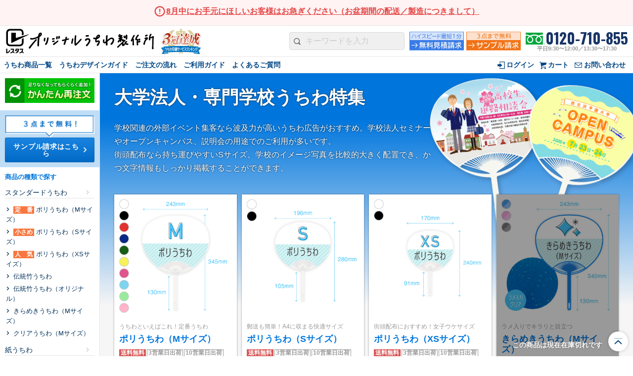

--- FILE ---
content_type: text/html; charset=utf-8
request_url: https://uchiwa.lestas.jp/products/featured/opencampus
body_size: 121261
content:
<!DOCTYPE html>
<html lang="ja">

<head>
  <title>大学法人・専門学校うちわ特集 | オリジナルうちわ製作所</title>
<meta name="description" content="学校法人セミナーやオープンキャンパス、説明会などの集客用におすすめのうちわ特集。街頭配布なら持ち運びやすいSサイズ、学校のイメージ写真などを大きく配置するならMサイズなど、用途や予算によってお選びいただけます。">
<meta name="keywords" content="オリジナルうちわ, 団扇, 印刷, 作成, デザイン">
<meta property="og:url" content="https://uchiwa.lestas.jp/products/featured/opencampus">
<meta property="og:title" content="オリジナルうちわ印刷はお任せ">
<meta property="og:description" content="オリジナルうちわの作成・印刷なら価格が安いオリジナルうちわ製作所でご注文ください。好きな文字や写真が入ったデザインをフルカラーでプリント可能。祭りや夏のイベントのノベルティに最適です。プラスチックや竹素材の団扇を取り揃えています。">
<meta property="og:site_name" content="オリジナルうちわ製作所">
<meta property="og:type" content="article">
<meta name="search-title" content="オリジナルうちわ印刷はお任せ">

  <meta http-equiv="content-type" content="text/html; charset=utf-8"/>
  <meta http-equiv="content-language" content="ja">
  <meta name="viewport" content="width=device-width,initial-scale=1.0">
  <meta name="msapplication-TileColor" content="#9f00a7">
  <meta name="msapplication-TileImage" content="/common/favicon/mstile-144x144.png">
  <meta name="msapplication-config" content="/common/favicon/browserconfig.xml">
  <meta name="theme-color" content="#ffffff">
  <link rel="icon" type="image/png" href="/common/favicon/favicon-32x32.png" sizes="32x32">
  <link rel="icon" type="image/png" href="/common/favicon/android-chrome-192x192.png" sizes="192x192">
  <link rel="icon" type="image/png" href="/common/favicon/favicon-96x96.png" sizes="96x96">
  <link rel="icon" type="image/png" href="/common/favicon/favicon-16x16.png" sizes="16x16">
  <link rel="manifest" href="/common/favicon/manifest.json">
  <link rel="shortcut icon" href="/common/favicon/favicon.ico">

  <link href="https://uchiwa.lestas.jp/products/featured/opencampus" rel="canonical" />
  <link rel="preconnect" href="https://cdnjs.cloudflare.com">
  <link rel="preconnect" href="https://www.googletagmanager.com">
  <link rel="preconnect" href="https://storage.googleapis.com">
  <link rel="preconnect" href="https://analytics.google.com">
  <link rel="preconnect" href="https://www.google.com">
  <link rel="preconnect" href="https://googleads.g.doubleclick.net">
  <link rel="preconnect" href="https://stats.g.doubleclick.net">
  <link rel="preconnect" href="https://ob.protoroundprince.com">
  <link rel="preconnect" href="https://am.yahoo.co.jp">
  <link rel="preconnect" href="https://b99.yahoo.co.jp">
  <link rel="preconnect" href="https://www.clarity.ms">
  <link rel="preconnect" href="https://w.clarity.ms">
  <link rel="preconnect" href="https://c.clarity.ms">
  <link rel="preconnect" href="https://s.yimg.jp">
  <link rel="preconnect" href="https://www.c-rings.net">
  <link rel="preconnect" href="https://a.c-rings.net">
  <link rel="preconnect" href="https://jmp.c-rings.net">
  <link rel="preconnect" href="https://asset.c-rings.net">
  <link rel="preconnect" href="https://js.hs-scripts.com">
  <link rel="preconnect" href="https://js.hs-analytics.net">
  <link rel="preconnect" href="https://js.hscollectedforms.net">
  <link rel="preconnect" href="https://js.hs-banner.com">
  <link rel="preconnect" href="https://bat.bing.com">
  <link rel="preconnect" href="https://in.treasuredata.com">
  <link rel="preconnect" href="https://cdn.treasuredata.com">

  <style>
  body {
    visibility: hidden;
  }
  </style>
  <link rel="preload" media="all" href="/assets/uchiwa-9c46b13ad0c660d1532a807433f53bb9528f5eb05381962534e3116de6939135.css" data-turbolinks-track="reload" onload="this.onload=null;this.rel=&#39;stylesheet&#39;" as="style" />
  <link rel="preload" href="https://fonts.googleapis.com/css?family=Oswald:700|Roboto+Condensed:700&display=swap" onload="this.onload=null;this.rel='stylesheet'" as="style">

  <script src="https://cdnjs.cloudflare.com/ajax/libs/vue/2.6.8/vue.min.js" defer="defer"></script>
  <script src="https://cdnjs.cloudflare.com/ajax/libs/jquery/3.7.1/jquery.min.js" defer="defer"></script>
  <script src="https://cdnjs.cloudflare.com/ajax/libs/axios/0.19.0/axios.js" defer="defer"></script>

  <meta name="csrf-param" content="authenticity_token" />
<meta name="csrf-token" content="OiYRYnm-yxEXDLOQm0vJ73WOQ6L1Aq0GKIMBUWKHhpNGEUJJtLuaGZDrVYP60E4Vvti9mLc6WUw7kKpm1CE_gQ" />

  <script src="/assets/uchiwa-45b6d7a282215900cca3731eb89accde558261ce0f84db130fad602ec767d7a9.js" data-turbolinks-track="reload" defer="defer"></script>
  <script src="/uchiwa/js/yubinbango/yubinbango.js" charset="UTF-8" defer="defer"></script>
  <script src="/packs/common/header-33603b2f907515f3587d.js" defer="defer"></script>

  

  
  
  
  

  <!-- Google Tag Manager -->
  <script>(function (w, d, s, l, i) {
    w[l] = w[l] || [];
    w[l].push({
      'gtm.start':
          new Date().getTime(), event: 'gtm.js'
    });
    var f = d.getElementsByTagName(s)[0],
        j = d.createElement(s), dl = l != 'dataLayer' ? '&l=' + l : '';
    j.async = true;
    j.src =
        'https://www.googletagmanager.com/gtm.js?id=' + i + dl;
    f.parentNode.insertBefore(j, f);
  })(window, document, 'script', 'dataLayer', 'GTM-WQW8PTT');</script>
  <!-- End Google Tag Manager -->

  <!-- Google Tag Manager -->
  <script>
    (function (w, d, s, l, i) {
      w[l] = w[l] || [];
      w[l].push({
        'gtm.start': new Date().getTime(),
        event: 'gtm.js'
      });
      var f = d.getElementsByTagName(s)[0],
          j = d.createElement(s),
          dl = l != 'dataLayer' ? '&l=' + l : '';
      j.async = true;
      j.src =
          'https://www.googletagmanager.com/gtm.js?id=' + i + dl;
      f.parentNode.insertBefore(j, f);
    })(window, document, 'script', 'dataLayer', 'GTM-T6SZ9JZ');
  </script>
  <!-- End Google Tag Manager -->
</head>

<body>
  <!-- Google Tag Manager (noscript) -->
  <noscript>
    <iframe src="https://www.googletagmanager.com/ns.html?id=GTM-WQW8PTT"
            height="0" width="0" style="display:none;visibility:hidden"></iframe>
  </noscript>
  <!-- End Google Tag Manager (noscript) -->

  <!-- Google Tag Manager (noscript) -->
  <noscript>
    <iframe src="https://www.googletagmanager.com/ns.html?id=GTM-T6SZ9JZ" height="0" width="0"
            style="display:none;visibility:hidden"></iframe>
  </noscript>
  <!-- End Google Tag Manager (noscript) -->


<div class="globalNotice">
  <a href="https://uchiwa.lestas.jp/blog/uchiwa2025_obon/" target="_blank">
  <svg class="globalNotice__icon" xmlns="http://www.w3.org/2000/svg" viewBox="0 0 96 96" xmlns:xlink="http://www.w3.org/1999/xlink">
    <path d="m46.5,9c-22.368,0-40.5,18.132-40.5,40.5s18.132,40.5 40.5,40.5   40.5-18.132 40.5-40.5-18.132-40.5-40.5-40.5zm0,72c-17.397,0-31.5-14.103-31.5-31.5s14.103-31.5 31.5-31.5 31.5,14.103 31.5,31.5-14.103,31.5-31.5,31.5zm0-51c-2.484,0-4.5,2.013-4.5,4.5v15.186c0,2.484 2.016,4.5 4.5,4.5s4.5-2.016 4.5-4.5v-15.186c0-2.487-2.016-4.5-4.5-4.5zm0,30c-2.484,0-4.5,2.016-4.5,4.5s2.016,4.5 4.5,4.5 4.5-2.016 4.5-4.5-2.016-4.5-4.5-4.5z"/>
  </svg>

  8月中にお手元にほしいお客様はお急ぎください（お盆期間の配送／製造につきまして）</a>
</div>

<style>
.globalNotice {
  background-color:rgb(255, 243, 243);
  border-bottom: 1px solid #e5e5e5;
  padding: 10px;
  text-align: center;
  width: 100%;
  z-index: 100;
}
.globalNotice > a {
  display: inline-flex;
  gap: 10px;
  flex-wrap: wrap;
  align-items: center;
  justify-content: center;
  color: #e64545;
  font-weight: bold;
  font-size: 16px;
  text-decoration: underline;

  @media (width < 480px) {
    font-size: 12px;
  }
}
.globalNotice > a:hover {
  text-decoration: none;
}
.globalNotice__icon {
  width: 2.5rem;
  fill: currentColor
}
</style>



<div class="site">

  <!--end navBar -->

  <header class="site__head" id="appHeader">

    <div class="header">
      <div class="header__leftContents">
        <p class="header__ci">
          <a href="/">
            <img src="/uchiwa/img/logo-uchiwa.png?t=20190716" srcset="/uchiwa/img/logo-uchiwa.png 1x, /uchiwa/img/logo-uchiwa@2x.png 2x" alt="オリジナルうちわ製作所">
          </a>
        </p>
        <p class="header__pr nav_btn_non">
          <a href="/pages/ranking">
            <img src="/uchiwa/img/headerIcon_ranking-uchiwa.png" srcset="/uchiwa/img/headerIcon_ranking-uchiwa@2x.png 2x" alt="うちわ印刷サービスランキング3冠達成">
          </a>
        </p>

        <p class="header__pr nav_btn">
          <a href="tel:0120-710-855">
            <img loading="lazy" src="/envelope/img/sp_btn_icon-tel.svg" alt="電話" width="100" height="40">
          </a>
        </p> 
        <p class="header__pr nav_btn">
          <a class="md-userNav__link -login" href="/login">
            <img src="/envelope/img/sp_btn_icon-login.svg" alt="ログイン" width="100" height="40">
</a>        </p> 
        <p class="header__pr nav_btn">
          <a class="md-header__cartBtn md-userNav__link" href="https://cart.lestas.jp/">
            <img src="/envelope/img/sp_btn_icon-cart.svg" alt="カート" width="100" height="40">
</a>        </p> 



      </div>


      <div class="header-mobileNav__toggle" @click="toggleMobileMenu">
        <div class="toggleBtn" v-bind:class="{'-active':showMobileMenu}">
          <span></span>
          <span></span>
          <span></span>
        </div>
      </div>

      <div class="header__contents">

        <div class="header__search">
          <p class="searchField">
            <input type="search" autocomplete="off" name="" id="" v-model="keywords" placeholder="キーワードを入力" class="keywordSearch__input" @focus="openInstantSearch">
          </p>
        </div>

        <div class="header__banners">
          <ul class="headerBanners">

            <li>
              <a href="/estimate_requests">
                <img src="/uchiwa/img/header_banner-estimate.png" srcset="/uchiwa/img/header_banner-estimate.png 1x, /uchiwa/img/header_banner-estimate@2x.png 2x" alt="無料見積請求">
              </a>
            </li>
            <li>
              <a href="/sample_requests">
                <img src="/uchiwa/img/header_banner-sample.png" srcset="/uchiwa/img/header_banner-sample.png 1x, /uchiwa/img/header_banner-sample@2x.png 2x" alt="サンプル請求">
              </a>
            </li>
          </ul>
        </div>

        <div class="header__tel headerTel">
          <a class="headerTel__number freedial" href="tel:0120-710-855">0120-710-855</a>
          <span class="headerTel__businesstime">平日9:30〜12:00／13:30〜17:30</span>
        </div>
      </div>

      <div class="header-mobileNav" v-cloak>
        <slide-up-down :active="showMobileMenu" :duration="500">
          <div class="header-mobileNav__inner">
            <div class="header-mobileNav__col">

            <div>
              <ul class="header-mobileNav__bn">
                  <li>
                    <a href="/login" class="">
                      <img src="/envelope/img/side_btn-repeat.png" srcset="/envelope/img/side_btn-repeat@2x.png 2x" alt="再注文について">
                    </a>
                  </li>
                  <li>
                    <a href="/inquiries/new" class="">
                      <img src="/envelope/img/side_btn-inquiry.png" srcset="/envelope/img/side_btn-inquiry@2x.png 2x" alt="お問い合わせはこちら">
                    </a>
                  </li>
                  <li>
                    <a href="/estimate_requests/new" class="">
                      <img src="/envelope/img/side_btn-estimate.png" srcset="/envelope/img/side_btn-estimate@2x.png 2x" alt="見積請求はこちら">
                    </a>
                  </li>
                  <li>
                    <a href="/sample_requests/new" class="">
                      <img src="/envelope/img/side_btn-sample.png" srcset="/envelope/img/side_btn-sample@2x.png 2x" alt="無料サンプル請求はこちら">
                    </a>
                  </li>
                </ul>
                <br>
            </div>

              <p class="header-mobileNav__heading">うちわ商品一覧</p>
                <p class="header-mobileNav__listTitle">
                  <a href="/products/featured/standard">スタンダードうちわ</a></p>
                <ul class="header-mobileNav__list">
                    <li>
                      <a class="" href="/products/11925">ポリうちわ（Mサイズ）</a>
                    </li>
                    <li>
                      <a class="" href="/products/11924">ポリうちわ（Sサイズ）</a>
                    </li>
                    <li>
                      <a class="" href="/products/11923">ポリうちわ（XSサイズ）</a>
                    </li>
                    <li>
                      <a class="" href="/products/2878">伝統⽵うちわ</a>
                    </li>
                    <li>
                      <a class="" href="/products/12822">伝統⽵うちわ（オリジナル）</a>
                    </li>
                    <li>
                      <a class="" href="/products/4802">きらめきうちわ（Mサイズ）</a>
                    </li>
                    <li>
                      <a class="" href="/products/4804">クリアうちわ（Mサイズ）</a>
                    </li>
                </ul>
                <p class="header-mobileNav__listTitle">
                  <a href="/products/featured/paper">紙うちわ</a></p>
                <ul class="header-mobileNav__list">
                    <li>
                      <a class="" href="/products/8302">紙うちわ 丸</a>
                    </li>
                    <li>
                      <a class="" href="/products/9515">紙うちわ ハート型</a>
                    </li>
                    <li>
                      <a class="" href="/products/9518">紙うちわ ユニフォーム型</a>
                    </li>
                    <li>
                      <a class="" href="/products/9521">紙うちわ パンダ・くま型</a>
                    </li>
                    <li>
                      <a class="" href="/products/9524">紙うちわ ネコ・イヌ型</a>
                    </li>
                    <li>
                      <a class="" href="/products/8294">エコ紙うちわ（レギュラー）</a>
                    </li>
                    <li>
                      <a class="" href="/products/8295">エコ紙うちわ（ジュニア）</a>
                    </li>
                    <li>
                      <a class="" href="/products/8296">エコ紙うちわ（オリジナル）</a>
                    </li>
                </ul>
                <p class="header-mobileNav__listTitle">
                  <a href="/products/featured/unique">ユニークうちわ</a></p>
                <ul class="header-mobileNav__list">
                    <li>
                      <a class="" href="/products/2875">蓄光うちわ（Mサイズ）</a>
                    </li>
                    <li>
                      <a class="" href="/products/4801">蓄光うちわ（Sサイズ）</a>
                    </li>
                    <li>
                      <a class="" href="/products/4800">蓄光うちわ（XSサイズ）</a>
                    </li>
                    <li>
                      <a class="" href="/products/2876">UVうちわ（Mサイズ）</a>
                    </li>
                    <li>
                      <a class="" href="/products/4799">UVうちわ（Sサイズ）</a>
                    </li>
                    <li>
                      <a class="" href="/products/4798">UVうちわ（XSサイズ）</a>
                    </li>
                    <li>
                      <a class="" href="/products/2877">ジャンボうちわ</a>
                    </li>
                </ul>
            </div>
            <div class="header-mobileNav__col">
              <p class="header-mobileNav__heading">お問い合わせ</p>
              <ul class="header-mobileNav__list">
                <li>
                  <a class="" href="/inquiries">お問い合わせフォーム</a>
                </li>
                <li>
                  <a class="" href="/sample_requests">サンプル請求フォーム</a>
                </li>
                <li>
                  <a class="" href="/estimate_requests">見積請求フォーム</a>
                </li>
              </ul>
            </div>

            <div class="header-mobileNav__col">
              <p class="header-mobileNav__heading">ご利用ガイド</p>
              <ul class="header-mobileNav__list">
                <li>
                  <a href="/pages/guide/beginners">初めてのお客様</a>
                </li>
                <li>
                  <a href="/pages/guide/order_flow">ご注文の流れ</a>
                </li>
                <li>
                  <a href="/pages/guide/ai">完全データ入稿(ai形式)について</a>
                </li>
                <li>
                  <a href="/pages/guide/simulator">WEBデザインメーカーについて</a>
                </li>
                <li>
                  <a href="/pages/guide/naire">かんたん名入れ注文について</a>
                </li>
                <li>
                  <a href="/pages/guide/delivery">配送・送料について</a>
                </li>
                <li>
                  <a href="/pages/guide/schedule">納期について</a>
                </li>
                <li>
                  <a href="/pages/guide/payment">お支払いについて</a>
                </li>
                <li>
                  <a href="/pages/guide/return">返品・交換・キャンセルについて</a>
                </li>
                <li>
                  <a href="/pages/guide/faq">よくあるご質問</a>
                </li>
                <li>
                  <a href="/blog/">お役立ちブログ</a>
                </li>
              </ul>
            </div>

            <div class="header-mobileNav__col">
              <p class="header-mobileNav__heading">特集で探す</p>
              <p class="header-mobileNav__listTitle">ビジネス向け特集</p>
              <ul class="header-mobileNav__list">
                <li>
                  <a href="/products/featured/house">物件情報関係</a>
                </li>
                <li>
                  <a href="/products/featured/exhibition">各種展示会用</a>
                </li>
                <li>
                <li>
                  <a href="/products/featured/opencampus">大学法人・専門学校</a>
                </li>
                <li>
                  <a href="/products/featured/restaurant">飲食店集客用</a>
                </li>
                <li>
                  <a href="/products/featured/greeting">暑中見舞いご挨拶</a>
                </li>
              </ul>

              <p class="header-mobileNav__listTitle">イベント向け特集</p>
              <ul class="header-mobileNav__list">
                <li>
                  <a href="/products/featured/plain">無地うちわ</a>
                </li>
                <li>
                  <a href="/products/featured/sports">スポーツ応援うちわ</a>
                </li>
                <li>
                  <a href="/products/featured/festival">町内会のお祭りうちわ</a>
                </li>
                <li>
                  <a href="/products/featured/kidsevent">こども向けイベント</a>
                </li>
                <li>
                  <a href="/products/featured/schoolfes">学校(運動会・文化祭)</a>
                </li>
              </ul>
            </div>
            <div class="header-mobileNav__col">
              <p class="header-mobileNav__heading">うちわコラム</p>
              <ul class="header-mobileNav__list">
                <li>
                  <a href="/pages/tips/index_howto">HOW TO うちわ作り</a>
                </li>
                <li>
                  <a href="/pages/tips/index_designguide">デザインのコツ</a>
                </li>
                <li>
                  <a href="/pages/tips/index_advertise">うちわ広告について</a>
                </li>
              </ul>

              <p class="header-mobileNav__heading">グループサイト</p>
              <ul class="header-mobileNav__list">
                <li>
                  <a target="_blank" class="icon-external" href="https://lestas.jp/">レスタス</a>
                </li>
                <li>
                  <a target="_blank" class="icon-external" href="https://calendar.lestas.jp/">名入れカレンダー製作所</a>
                </li>
                <li>
                  <a target="_blank" class="icon-external" href="https://envelope.lestas.jp/">封筒印刷製作所</a>
                </li>
                <li>
                  <a target="_blank" class="icon-external" href="https://towel.lestas.jp/">名入れタオル製作所</a>
                </li>
                <li>
                  <a target="_blank" class="icon-external" href="//hanko.lestas.jp/">印鑑・ゴム印製作所</a>
                </li>
                <li>
                  <a target="_blank" class="icon-external" href="//www.onamaeseal.jp/">お名前シール製作所</a>
                </li>
                <li>
                  <a target="_blank" class="icon-external" href="//giftbaton.jp/">ギフトバトン</a>
                </li>
              </ul>
            </div>
          </div>
        </slide-up-down>
      </div>

      <div class="header__nav">
        <nav class="header__globalNav">
          <ul class="globalNav">
            <li @mouseover="dropdown = 1" @mouseleave="dropdown = 0">
              <div class="globalNav__link">うちわ商品一覧
                <transition name="fade" v-cloak>
                  <div class="globalNav__dropdown" v-if="dropdown == 1">
                    <div class="globalNavDropdown">
                        <h3 class="globalNavDropdown__heading">
                          <a href="/products/featured/standard">スタンダードうちわ</a></h3>
                        <ul class="globalNavDropdown__list">
                            <li>
                              <a class="" href="/products/11925">ポリうちわ（Mサイズ）</a>
                            </li>
                            <li>
                              <a class="" href="/products/11924">ポリうちわ（Sサイズ）</a>
                            </li>
                            <li>
                              <a class="" href="/products/11923">ポリうちわ（XSサイズ）</a>
                            </li>
                            <li>
                              <a class="" href="/products/2878">伝統⽵うちわ</a>
                            </li>
                            <li>
                              <a class="" href="/products/12822">伝統⽵うちわ（オリジナル）</a>
                            </li>
                            <li>
                              <a class="" href="/products/4802">きらめきうちわ（Mサイズ）</a>
                            </li>
                            <li>
                              <a class="" href="/products/4804">クリアうちわ（Mサイズ）</a>
                            </li>
                        </ul>
                        <h3 class="globalNavDropdown__heading">
                          <a href="/products/featured/paper">紙うちわ</a></h3>
                        <ul class="globalNavDropdown__list">
                            <li>
                              <a class="" href="/products/8302">紙うちわ 丸</a>
                            </li>
                            <li>
                              <a class="" href="/products/9515">紙うちわ ハート型</a>
                            </li>
                            <li>
                              <a class="" href="/products/9518">紙うちわ ユニフォーム型</a>
                            </li>
                            <li>
                              <a class="" href="/products/9521">紙うちわ パンダ・くま型</a>
                            </li>
                            <li>
                              <a class="" href="/products/9524">紙うちわ ネコ・イヌ型</a>
                            </li>
                            <li>
                              <a class="" href="/products/8294">エコ紙うちわ（レギュラー）</a>
                            </li>
                            <li>
                              <a class="" href="/products/8295">エコ紙うちわ（ジュニア）</a>
                            </li>
                            <li>
                              <a class="" href="/products/8296">エコ紙うちわ（オリジナル）</a>
                            </li>
                        </ul>
                        <h3 class="globalNavDropdown__heading">
                          <a href="/products/featured/unique">ユニークうちわ</a></h3>
                        <ul class="globalNavDropdown__list">
                            <li>
                              <a class="" href="/products/2875">蓄光うちわ（Mサイズ）</a>
                            </li>
                            <li>
                              <a class="" href="/products/4801">蓄光うちわ（Sサイズ）</a>
                            </li>
                            <li>
                              <a class="" href="/products/4800">蓄光うちわ（XSサイズ）</a>
                            </li>
                            <li>
                              <a class="" href="/products/2876">UVうちわ（Mサイズ）</a>
                            </li>
                            <li>
                              <a class="" href="/products/4799">UVうちわ（Sサイズ）</a>
                            </li>
                            <li>
                              <a class="" href="/products/4798">UVうちわ（XSサイズ）</a>
                            </li>
                            <li>
                              <a class="" href="/products/2877">ジャンボうちわ</a>
                            </li>
                        </ul>
                    </div>
                  </div>
                </transition>
              </div>
            </li>
            <li>
              <div class="globalNav__link" href="/pages/guide/index" @mouseover="dropdown = 2"
                   @mouseleave="dropdown = 0">うちわデザインガイド
                <transition name="fade" v-cloak>
                  <div class="globalNav__dropdown" v-if="dropdown == 2">
                    <div class="globalNavDropdown">
                      <ul class="globalNavDropdown__list">
                        <li><a href="/pages/guide/ai">完全データ入稿(ai形式)について</a></li>
                        <li><a href="/pages/guide/naire">かんたん名入れ注文について</a></li>
                        <li><a href="/pages/guide/simulator">WEBデザインメーカーについて</a></li>
                      </ul>
                    </div>
                  </div>
                </transition>
              </div>
            </li>
            <li>
              <a class="globalNav__link" href="/pages/guide/order_flow">ご注文の流れ</a>
            </li>
            <li>
              <div class="globalNav__link" href="/pages/guide/index" @mouseover="dropdown = 3"
                   @mouseleave="dropdown = 0">ご利用ガイド
                <transition name="fade" v-cloak>
                  <div class="globalNav__dropdown" v-if="dropdown == 3">
                    <div class="globalNavDropdown">
                      <ul class="globalNavDropdown__list">
                        <li><a href="/pages/guide/beginners">初めてのお客様</a></li>
                      </ul>
                      <h3 class="globalNavDropdown__heading">ご注文について</h3>
                      <ul class="globalNavDropdown__list">
                        <li><a href="/pages/guide/delivery">配送・送料について</a></li>
                        <li><a href="/pages/guide/schedule">納期について</a></li>
                        <li><a href="/pages/guide/payment">お支払い方法について</a></li>
                        <li><a href="/pages/guide/return">返品・交換・キャンセルについて</a></li>
                      </ul>
                    </div>
                  </div>
                </transition>
              </div>
            </li>
            <li><a class="globalNav__link" href="/pages/guide/faq">よくあるご質問</a></li>
          </ul>
        </nav>
        <nav class="header__userNav">
          <ul class="headerUserNav">
              <li>
                <a class="headerUserNav__link -login" href="/login">
                  ログイン
</a>              </li>
            <li>
              <a class="headerUserNav__link -cart" href="https://cart.lestas.jp/">カート</a>
            </li>
            <li>
              <a class="headerUserNav__link -inquiry" href="/inquiries">お問い合わせ</a>
            </li>
          </ul>
        </nav>
      </div>
    </div>

    <transition name="fade">
      <div class="instantSearch" v-if="isInstantSearchOpen === true" v-cloak>
        <div class="instantSearch__inner">
          <div class="instantSearch__head">
            <div class="instantSearch__searchField">
              <p class="searchField -lg"><input type="search" placeholder="キーワードを入力" ref="inputForm" v-model="keywords"></p>
            </div>
            <div class="instantSearch__closeBtn" @click="isInstantSearchOpen = false">
              <span class="instantSearch__closeIcon"></span>閉じる
            </div>
            <template v-if="keywords">
              <p class="instantSearch__summary">「{{keywords}}」の検索結果</p>
              <div class="instantSearch__squeeze">
                <label><input type="checkbox" v-model="currentService" true-value="uchiwa" true-value="">オリジナルうちわ製作所の検索結果のみ表示する</label>
              </div>
            </template>
          </div>
          <div class="instantSearch__body" v-if="totalShowingResultItems > 0 && searchStatus=='done'">
            <div class="instantSearch__cols">
              <div class="instantSearch__col">
                <search-results :items="filteringResultItems('products')" :items-per-page="10" :title="'一致した商品ページ'"></search-results>
              </div>
              <div class="instantSearch__col">
                <search-results :items="filteringResultItems('pages')" :items-per-page="10" :title="'一致したその他のページ'"></search-results>
              </div>
            </div>
          </div>
          <div class="instantSearch__body" v-else-if="searchStatus=='loading'">
            <p class="">検索中</p>
          </div>
          <div class="instantSearch__body" v-else-if="searchStatus=='error'">
            <p class="instantSearch__message">検索結果の取得に失敗しました</p>
          </div>
          <div class="instantSearch__body" v-else-if="keywords===''">
            <p class="instantSearch__message">検索したいキーワードを入力してください</p>
          </div>
          <div class="instantSearch__body" v-else>
            <p class="instantSearch__message">該当するページは見つかりませんでした</p>
          </div>
        </div>
      </div>
    </transition>
  </header><!-- end site__head -->


  <div class="site__body">



    <!-- site__main -->
    <div class="site__main">
      <!-- begin breadcrumbs -->
      <!-- end breadcrumbs -->
      <div class="page">
        <main class="page__top">
          




<article class="productsFeatured">
  <header class="productsFeatured__head">
    <div class="productsFeatured__info">
      <div class="productsFeatured__eyecatch">
        <img src="/uchiwa/img/featured_main_opencampus.png">
      </div>
      <div class="productsFeatured__title">
        <div class="productsFeatured__heading">
          <h1 class="featuredTitle">
            大学法人・専門学校うちわ特集
          </h1>
        </div>
        <div class="productsFeatured__content">
            <p class="featuredDescription">
    学校関連の外部イベント集客なら波及力が高いうちわ広告がおすすめ。学校法人セミナーやオープンキャンパス、説明会の用途でのご利用が多いです。<br>街頭配布なら持ち運びやすいSサイズ。学校のイメージ写真を比較的大きく配置でき、かつ文字情報もしっかり掲載することができます。
  </p>

        </div>
      </div>
    </div>
  </header>
  <div class="productsFeatured__main">
      <div class="productsFeatured__products">
    <div class="productCatarog">
  <div class="productCatarog__inner">
    <ul class="productCatarog__list">
        <li>
          
<div class="productCard" data-id="poly_regular">
  <div class="productCard__head">
    <div class="productCard__image -none">
      <a href="/products/11925">
        <img src="/uchiwa/img/uchiwa_product_image/regular-size.jpg" alt="ポリうちわ（Mサイズ）印刷">
      </a>
    </div>
  </div>

  <div class="productCard__body">
    <p class="productCard__copy">うちわといえばこれ！定番うちわ</p>
    <p class="productCard__name">
      <a href="/products/11925">ポリうちわ（Mサイズ）</a>
    </p>
    <div class="productCard__features">
      <span class="conditionLabel -danger -sm">送料無料</span>
        <span class="conditionLabel -sm">3営業日出荷</span>
        <span class="conditionLabel -sm">10営業日出荷</span>
      <span class="conditionLabel -sm">100本〜</span>
    </div>

    <div class="productCard__size">
      サイズ：345x243mm
    </div>

    <div class="productCard__priceArea -active " data-id="example_price">
      <p class="productCard__condition"><span data-id="example_volume">1,000</span>本 / 3営業日出荷の場合</p>

      <p class="productCard__price">
        <span class="priceUnit -special -lg">
          <span class="priceUnit__number" data-id="example_totalPrice">80,300</span><span class="priceUnit__currency">円</span>
        </span>
      </p>
      <p class="productCard__price">
        <span class="priceUnit -sm">@<span class="priceUnit__number" data-id="example_unitPrice">80</span><span class="priceUnit__currency">円</span>(税込)</span>
      </p>

    </div>

    <p class="productCard__description">一般的なうちわといえば「ポリうちわ」のMサイズ。両面オリジナルデザインのフルカラー印刷が可能です。</p>
  </div>

  <div class="productCard__foot">
    <div class="productCard__link">
      <a class="btn -lg -full -decision" href="/products/11925">詳細を見る</a>
    </div>
    <ul class="productCard__actions" style="display:none;">
      <li>
        <a class="productCard__action icon-calculator" href="/estimate_requests/new?product_number=POLY_REGULAR_3">見積もり依頼</a>
      </li>
      <li>
        
      </li>
    </ul>
  </div>
</div>

        </li>
        <li>
          
<div class="productCard" data-id="poly_compact">
  <div class="productCard__head">
    <div class="productCard__image -none">
      <a href="/products/11924">
        <img src="/uchiwa/img/uchiwa_product_image/compact-size.jpg" alt="ポリうちわ（Sサイズ）印刷">
      </a>
    </div>
  </div>

  <div class="productCard__body">
    <p class="productCard__copy">郵送も簡単！A4に収まる快適サイズ</p>
    <p class="productCard__name">
      <a href="/products/11924">ポリうちわ（Sサイズ）</a>
    </p>
    <div class="productCard__features">
      <span class="conditionLabel -danger -sm">送料無料</span>
        <span class="conditionLabel -sm">3営業日出荷</span>
        <span class="conditionLabel -sm">10営業日出荷</span>
      <span class="conditionLabel -sm">100本〜</span>
    </div>

    <div class="productCard__size">
      サイズ：280x196mm
    </div>

    <div class="productCard__priceArea -active " data-id="example_price">
      <p class="productCard__condition"><span data-id="example_volume">1,000</span>本 / 3営業日出荷の場合</p>

      <p class="productCard__price">
        <span class="priceUnit -special -lg">
          <span class="priceUnit__number" data-id="example_totalPrice">80,300</span><span class="priceUnit__currency">円</span>
        </span>
      </p>
      <p class="productCard__price">
        <span class="priceUnit -sm">@<span class="priceUnit__number" data-id="example_unitPrice">80</span><span class="priceUnit__currency">円</span>(税込)</span>
      </p>

    </div>

    <p class="productCard__description">「ポリうちわ」のSサイズは、定番サイズよりも少し小さめのうちわです。角2封筒（A4）に入るサイズ。かさばらない大きさでオリジナルうちわを製作されたい方におすすめ。</p>
  </div>

  <div class="productCard__foot">
    <div class="productCard__link">
      <a class="btn -lg -full -decision" href="/products/11924">詳細を見る</a>
    </div>
    <ul class="productCard__actions" style="display:none;">
      <li>
        <a class="productCard__action icon-calculator" href="/estimate_requests/new?product_number=POLY_COMPACT_3">見積もり依頼</a>
      </li>
      <li>
        
      </li>
    </ul>
  </div>
</div>

        </li>
        <li>
          
<div class="productCard" data-id="poly_middle">
  <div class="productCard__head">
    <div class="productCard__image -none">
      <a href="/products/11923">
        <img src="/uchiwa/img/uchiwa_product_image/middle-size.jpg" alt="ポリうちわ（XSサイズ）印刷">
      </a>
    </div>
  </div>

  <div class="productCard__body">
    <p class="productCard__copy">街頭配布におすすめ！女子ウケサイズ</p>
    <p class="productCard__name">
      <a href="/products/11923">ポリうちわ（XSサイズ）</a>
    </p>
    <div class="productCard__features">
      <span class="conditionLabel -danger -sm">送料無料</span>
        <span class="conditionLabel -sm">3営業日出荷</span>
        <span class="conditionLabel -sm">10営業日出荷</span>
      <span class="conditionLabel -sm">100本〜</span>
    </div>

    <div class="productCard__size">
      サイズ：240x170mm
    </div>

    <div class="productCard__priceArea -active " data-id="example_price">
      <p class="productCard__condition"><span data-id="example_volume">1,000</span>本 / 3営業日出荷の場合</p>

      <p class="productCard__price">
        <span class="priceUnit -special -lg">
          <span class="priceUnit__number" data-id="example_totalPrice">80,300</span><span class="priceUnit__currency">円</span>
        </span>
      </p>
      <p class="productCard__price">
        <span class="priceUnit -sm">@<span class="priceUnit__number" data-id="example_unitPrice">80</span><span class="priceUnit__currency">円</span>(税込)</span>
      </p>

    </div>

    <p class="productCard__description">「ポリうちわ」のXSサイズは、手のひらサイズでかなり小さめです。邪魔にならないコンパクトなオリジナルうちわなら、このサイズがぴったり。</p>
  </div>

  <div class="productCard__foot">
    <div class="productCard__link">
      <a class="btn -lg -full -decision" href="/products/11923">詳細を見る</a>
    </div>
    <ul class="productCard__actions" style="display:none;">
      <li>
        <a class="productCard__action icon-calculator" href="/estimate_requests/new?product_number=POLY_MIDDLE_3">見積もり依頼</a>
      </li>
      <li>
        
      </li>
    </ul>
  </div>
</div>

        </li>
        <li>
          
<div class="productCard -stockout" data-id="poly_glitter">
  <div class="productCard__head">
    <div class="productCard__image -none">
      <a href="/products/4802">
        <img src="/uchiwa/img/uchiwa_product_image/regular-size-glitter.jpg" alt="きらめきうちわ（Mサイズ）印刷">
      </a>
    </div>
  </div>

  <div class="productCard__body">
    <p class="productCard__copy">ラメ入りでキラリと目立つ</p>
    <p class="productCard__name">
      <a href="/products/4802">きらめきうちわ（Mサイズ）</a>
    </p>
    <div class="productCard__features">
      <span class="conditionLabel -danger -sm">送料無料</span>
        <span class="conditionLabel -sm">10営業日出荷</span>
      <span class="conditionLabel -sm">100本〜</span>
    </div>

    <div class="productCard__size">
      サイズ：345x243mm
    </div>

    <div class="productCard__priceArea -active " data-id="example_price">
      <p class="productCard__condition"><span data-id="example_volume">1,000</span>本 / 10営業日出荷の場合</p>

      <p class="productCard__price">
        <span class="priceUnit -special -lg">
          <span class="priceUnit__number" data-id="example_totalPrice">78,650</span><span class="priceUnit__currency">円</span>
        </span>
      </p>
      <p class="productCard__price">
        <span class="priceUnit -sm">@<span class="priceUnit__number" data-id="example_unitPrice">78</span><span class="priceUnit__currency">円</span>(税込)</span>
      </p>

    </div>

    <p class="productCard__description">骨部分にラメが入ってる「きらめきうちわ」のMサイズ。透け感があるので通常のカラー骨より柔らかい色合いに仕上がり、単色よりも涼しげでオシャレ感が増します。</p>
  </div>

  <div class="productCard__foot">
    <div class="productCard__link">
      <a class="btn -lg -full -decision" href="/products/4802">詳細を見る</a>
    </div>
    <ul class="productCard__actions" style="display:none;">
      <li>
        <a class="productCard__action icon-calculator" href="/estimate_requests/new?product_number=POLY_GLITTER_7">見積もり依頼</a>
      </li>
      <li>
        <a class="productCard__action icon-calculator" href="/sample_requests/new?product_number=POLY_GLITTER_7">サンプル請求</a>
      </li>
    </ul>
  </div>
</div>

        </li>
    </ul>
  </div>
</div>

  </div>

  </div>
</article>

        </main>
        <div class="page__bottom">
          <aside class="bottomContents">
            

            <section class="bottomContents__section">
              <header class="bottomContents__head">
                <h2 class="bottomContentTitle">ご利用ガイド</h2>
              </header>
              <div class="bottomContents__body">
                <div class="bottomContentBox">
                  <div class="bottomContentBox__head">
                    <h3 class="heading-5">うちわの作り方は3種類</h3>
                  </div>
                  <div class="bottomContentBox__body">
                    <ul class="orderTypeOverviews">
                      <li>
                        <div class="orderTypeOverviewItem">
                          <div class="orderTypeOverviewItem__head">
                            <img src="/uchiwa/img/orderTypeOutline_image-original.png" loading="lazy">
                          </div>
                          <div class="orderTypeOverviewItem__body">
                            <h4 class="orderTypeOverviewItem__name">
                              Illustrator入稿
                            </h4>
                            <p class="orderTypeOverviewItem__desc">
                              両面フルカラーオフセット印刷で仕上がりきれい！Adobe Illustrator形式で自由に作成・入稿いただきます。
                            </p>
                          </div>
                          <div class="orderTypeOverviewItem__foot">
                            <a href="/pages/guide/ai" class="btn">詳しくはこちら</a>
                          </div>
                        </div>
                      </li>

                      <li>
                        <div class="orderTypeOverviewItem">
                          <div class="orderTypeOverviewItem__head">
                            <img src="/uchiwa/img/orderTypeOutline_image-simulator.png" loading="lazy">
                          </div>
                          <div class="orderTypeOverviewItem__body">
                            <h4 class="orderTypeOverviewItem__name">
                              WEBデザインメーカー
                            </h4>
                            <p class="orderTypeOverviewItem__desc">
                              デザイン用のソフトがなくても誰でも簡単にWEB上で本格デザインが作れます。豊富なテンプレートもご用意！
                            </p>
                          </div>
                          <div class="orderTypeOverviewItem__foot">
                            <a href="/pages/guide/simulator" class="btn">詳しくはこちら</a>
                          </div>
                        </div>
                      </li>

                      <li>
                        <div class="orderTypeOverviewItem">
                          <div class="orderTypeOverviewItem__head">
                            <img src="/uchiwa/img/orderTypeOutline_image-naire.png" loading="lazy">
                          </div>
                          <div class="orderTypeOverviewItem__body">
                            <h4 class="orderTypeOverviewItem__name">
                              かんたん名入れ注文
                            </h4>
                            <p class="orderTypeOverviewItem__desc">
                              113種類のイラストを選んで文字を入力するだけ。その場でイメージ確認もできる、簡単・安心の注文方法です。
                            </p>
                          </div>
                          <div class="orderTypeOverviewItem__foot">
                            <a href="/pages/guide/naire" class="btn">詳しくはこちら</a>
                          </div>
                        </div>
                      </li>
                    </ul>
                  </div>

                  <div class="bottomContentBox__head">
                    <h4 class="heading-5">ご注文の流れ</h4>
                  </div>
                  <div class="bottomContentBox__body">
                    <ol class="simpleOrderFlow">
                      <li>
                        <div class="simpleOrderFlow-imageBlock">
                          <img src="/uchiwa/img/orderFlow_icon-order.png" loading="lazy"
                               srcset="/uchiwa/img/orderFlow_icon-order.png 1x, /uchiwa/img/orderFlow_icon-order@2x.png 2x"
                               alt="">
                          <p class="simpleOrderFlow-text">
                            注文する
                          </p>
                        </div>
                      </li>
                      <li>
                        <div class="simpleOrderFlow-imageBlock">
                          <img src="/uchiwa/img/orderFlow_icon-design.png" loading="lazy"
                               srcset="/uchiwa/img/orderFlow_icon-design.png 1x, /uchiwa/img/orderFlow_icon-design@2x.png 2x"
                               alt="">
                          <p class="simpleOrderFlow-text">
                            原稿を作成する
                          </p>
                        </div>
                      </li>
                      <li>
                        <div class="simpleOrderFlow-imageBlock">
                          <img src="/uchiwa/img/orderFlow_icon-decision.png" loading="lazy"
                               srcset="/uchiwa/img/orderFlow_icon-decision.png 1x, /uchiwa/img/orderFlow_icon-decision@2x.png 2x"
                               alt="">
                          <p class="simpleOrderFlow-text">
                            注文・印刷内容の確定
                          </p>
                        </div>
                      </li>
                      <li>
                        <div class="simpleOrderFlow-imageBlock">
                          <img src="/uchiwa/img/orderFlow_icon-shipment.png" loading="lazy"
                               srcset="/uchiwa/img/orderFlow_icon-shipment.png 1x, /uchiwa/img/orderFlow_icon-shipment@2x.png 2x"
                               alt="">
                          <p class="simpleOrderFlow-text">
                            印刷・商品出荷
                          </p>
                        </div>
                      </li>
                      <li>
                        <div class="simpleOrderFlow-imageBlock">
                          <img src="/uchiwa/img/orderFlow_icon-delivery.png" loading="lazy"
                               srcset="/uchiwa/img/orderFlow_icon-delivery.png 1x, /uchiwa/img/orderFlow_icon-delivery@2x.png 2x"
                               alt="">
                          <p class="simpleOrderFlow-text">
                            納品
                          </p>
                        </div>
                      </li>
                    </ol>
                    <div class="u-ta-c mt20">
                      <a href="/pages/guide/order_flow" class="btn">詳しくはこちら</a>
                    </div>
                  </div>
                </div>
              </div>
            </section>

            <section class="bottomContents__section">
              <header class="bottomContents__head">
                <h2 class="bottomContentTitle">オリジナルうちわ製作所が選ばれる理由</h2>
              </header>
              <div class="bottomContents__body">
                <div class="bottomContentBox">
                  <div class="simpleReasons">
                    <ul class="simpleReasons__list">
                      <li>
                        <div class="simpleReasonsItem">
                          <h3 class="simpleReasonsItem__title">わかりやすいコミコミ価格</h3>
                          <div class="simpleReasonsItem__description">
                            <p>初めてご利用のお客様でもばっちりわかる料金表示を心がけました。<br>うちわ代・両面印刷代が含まれたコミコミ価格です。</p>
                          </div>
                        </div>
                      </li>
                      <li>
                        <div class="simpleReasonsItem">
                          <h3 class="simpleReasonsItem__title">送料無料</h3>
                          <div class="simpleReasonsItem__description">
                            <p>嬉しい1か所分の送料無料！小ロットでのご注文でも無料です。<br>※北海道・沖縄除く</p>
                          </div>
                        </div>
                      </li>
                      <li>
                        <div class="simpleReasonsItem">
                          <h3 class="simpleReasonsItem__title">入稿データは必ず確認</h3>
                          <div class="simpleReasonsItem__description">
                            <p>ご入稿データはスタッフですべて確認。修正が必要なデータはお戻し。<br>初めてデータをお作りいただくお客様でも安心してご注文いただけます。</p>
                          </div>
                        </div>
                      </li>
                      <li>
                        <div class="simpleReasonsItem">
                          <h3 class="simpleReasonsItem__title">両面カラー印刷</h3>
                          <div class="simpleReasonsItem__description">
                            <p>うちわは両面フルカラー印刷！*　オフセット印刷なので仕上がりも明瞭でキレイ。<br>
                              *名入れ竹うちわ除く</p>
                          </div>
                        </div>
                      </li>
                      <li>
                        <div class="simpleReasonsItem">
                          <h3 class="simpleReasonsItem__title">印刷はすべて国内生産</h3>
                          <div class="simpleReasonsItem__description">
                            <p>うちわの印刷はJapancolor基準に基づき製造。<br>激安なのに信頼できる品質をお約束いたします。</p>
                          </div>
                        </div>
                      </li>
                      <li>
                        <div class="simpleReasonsItem">
                          <h3 class="simpleReasonsItem__title">デザインソフトがなくても作れる</h3>
                          <div class="simpleReasonsItem__description">
                            <p>Illustratorなどデザインソフトをお持ちでなくても大丈夫！<br>かんたん名入れ注文やWebデザインメーカー入稿など気軽に入稿データを作れる仕組みをご用意。</p>
                          </div>
                        </div>
                      </li>
                    </ul>
                    <div class="u-ta-c mt20">
                      <a href="https://uchiwa.lestas.jp/pages/guide/reason" class="btn">選ばれる理由を詳しく見る</a>
                    </div>
                  </div>
                </div>
              </div>
            </section>
          </aside>
        </div>
      </div>
    </div>
    <!-- end site__main -->

    <!-- site__side -->
      <div class="site__side">
        <aside class="sideBar">

          <div class="sideBar__products">
            <a href="/login" class="">
              <img src="/envelope/img/side_btn-repeat.png" srcset="/envelope/img/side_btn-repeat@2x.png 2x" alt="再注文について">
            </a>
          </div>

          <div class="sideSample">
            <img src="/uchiwa/img/top_sample_catch.png" srcset="/uchiwa/img/top_sample_catch.png 1x, /uchiwa/img/top_sample_catch@2x.png 2x" alt="3点まで無料！">
            <a href="/sample_requests/new" class="btn  -primary -full -next">サンプル請求はこちら</a>
          </div>

          <div class="sideBar__products">
            <p class="sideBar__title">商品の種類で探す</p>
            <nav class="sideNav">
                <p class="sideNav__title">
                  <a href="/products/featured/standard">スタンダードうちわ</a>
                </p>
                <ul class="sideNav__list">
                    <li>
                      <a class="sideNav__link" href="/products/11925">
                            <span class="conditionLabel -attention -sm">定　番</span>
                        ポリうちわ（Mサイズ）
                      </a>
                    </li>
                    <li>
                      <a class="sideNav__link" href="/products/11924">
                            <span class="conditionLabel -attention -sm">小さめ</span>
                        ポリうちわ（Sサイズ）
                      </a>
                    </li>
                    <li>
                      <a class="sideNav__link" href="/products/11923">
                            <span class="conditionLabel -attention -sm">人　気</span>
                        ポリうちわ（XSサイズ）
                      </a>
                    </li>
                    <li>
                      <a class="sideNav__link" href="/products/2878">
                        伝統⽵うちわ
                      </a>
                    </li>
                    <li>
                      <a class="sideNav__link" href="/products/12822">
                        伝統⽵うちわ（オリジナル）
                      </a>
                    </li>
                    <li>
                      <a class="sideNav__link" href="/products/4802">
                        きらめきうちわ（Mサイズ）
                      </a>
                    </li>
                    <li>
                      <a class="sideNav__link" href="/products/4804">
                        クリアうちわ（Mサイズ）
                      </a>
                    </li>
                </ul>
                <p class="sideNav__title">
                  <a href="/products/featured/paper">紙うちわ</a>
                </p>
                <ul class="sideNav__list">
                    <li>
                      <a class="sideNav__link" href="/products/8302">
                        紙うちわ 丸
                      </a>
                    </li>
                    <li>
                      <a class="sideNav__link" href="/products/9515">
                        紙うちわ ハート型
                      </a>
                    </li>
                    <li>
                      <a class="sideNav__link" href="/products/9518">
                        紙うちわ ユニフォーム型
                      </a>
                    </li>
                    <li>
                      <a class="sideNav__link" href="/products/9521">
                        紙うちわ パンダ・くま型
                      </a>
                    </li>
                    <li>
                      <a class="sideNav__link" href="/products/9524">
                        紙うちわ ネコ・イヌ型
                      </a>
                    </li>
                    <li>
                      <a class="sideNav__link" href="/products/8294">
                        エコ紙うちわ（レギュラー）
                      </a>
                    </li>
                    <li>
                      <a class="sideNav__link" href="/products/8295">
                        エコ紙うちわ（ジュニア）
                      </a>
                    </li>
                    <li>
                      <a class="sideNav__link" href="/products/8296">
                        エコ紙うちわ（オリジナル）
                      </a>
                    </li>
                </ul>
                <p class="sideNav__title">
                  <a href="/products/featured/unique">ユニークうちわ</a>
                </p>
                <ul class="sideNav__list">
                    <li>
                      <a class="sideNav__link" href="/products/2875">
                            <span class="conditionLabel -attention -sm">注　目</span>
                        蓄光うちわ（Mサイズ）
                      </a>
                    </li>
                    <li>
                      <a class="sideNav__link" href="/products/4801">
                        蓄光うちわ（Sサイズ）
                      </a>
                    </li>
                    <li>
                      <a class="sideNav__link" href="/products/4800">
                        蓄光うちわ（XSサイズ）
                      </a>
                    </li>
                    <li>
                      <a class="sideNav__link" href="/products/2876">
                            <span class="conditionLabel -attention -sm">便　利</span>
                        UVうちわ（Mサイズ）
                      </a>
                    </li>
                    <li>
                      <a class="sideNav__link" href="/products/4799">
                        UVうちわ（Sサイズ）
                      </a>
                    </li>
                    <li>
                      <a class="sideNav__link" href="/products/4798">
                        UVうちわ（XSサイズ）
                      </a>
                    </li>
                    <li>
                      <a class="sideNav__link" href="/products/2877">
                        ジャンボうちわ
                      </a>
                    </li>
                </ul>
            </nav>
          </div>

          <div class="sideBar__column">
            <p class="sideBar__title">特集で探す</p>
            <nav class="sideNav">
              <p class="sideNav__title">ビジネス向け特集</p>
              <ul class="sideNav__list">
                <li>
                  <a class="sideNav__link" href="/products/featured/house">物件情報関係</a>
                </li>
                <li>
                  <a class="sideNav__link" href="/products/featured/exhibition">各種展示会用</a>
                </li>
                <li>
                  <a class="sideNav__link" href="/products/featured/opencampus">大学法人・専門学校</a>
                </li>
                <li>
                  <a class="sideNav__link" href="/products/featured/restaurant">飲食店集客用</a>
                </li>
                <li>
                  <a class="sideNav__link" href="/products/featured/greeting">暑中見舞いご挨拶</a>
                </li>
              </ul>

              <p class="sideNav__title">イベント向け特集</p>
              <ul class="sideNav__list">
                <li>
                  <a class="sideNav__link" href="/products/featured/plain">無地うちわ</a>
                </li>
                <li>
                  <a class="sideNav__link" href="/products/featured/sports">スポーツ応援うちわ</a>
                </li>
                <li>
                  <a class="sideNav__link" href="/products/featured/festival">町内会のお祭りうちわ</a>
                </li>
                <li>
                  <a class="sideNav__link" href="/products/featured/kidsevent">こども向けイベント</a>
                </li>
                <li>
                  <a class="sideNav__link" href="/products/featured/schoolfes">学校(運動会・文化祭)</a>
                </li>
              </ul>
            </nav>
          </div>

          <div class="sideBar__column">
            <p class="sideBar__title">うちわコラム</p>
            <nav class="sideNav">


              <p class="sideNav__title"><a href="/pages/tips/index_howto" class="">HOW TO うちわ作り</a></p>
              <ul class="sideNav__list">
                <li>
                  <a class="sideNav__link" href="/pages/tips/novelty_u">ノベルティうちわとは？</a>
                </li>
                <li>
                  <a class="sideNav__link" href="/pages/tips/type">うちわの種類について</a>
                </li>
                <li>
                  <a class="sideNav__link" href="/pages/tips/size">うちわのサイズについて</a>
                </li>
                <li>
                  <a class="sideNav__link" href="/pages/tips/method">自作？依頼？うちわ作り方</a>
                </li>
                <li>
                  <a class="sideNav__link" href="/pages/tips/use">用途別うちわの選び方</a>
                </li>
              </ul>

              <p class="sideNav__title"><a href="/pages/tips/index_designguide" class="">デザインのコツ</a></p>
              <ul class="sideNav__list">
                <li>
                  <a class="sideNav__link" href="/pages/tips/d_guide_ai">デザインのコツ【Ai入稿】</a>
                </li>
                <li>
                  <a class="sideNav__link" href="/pages/tips/d_guide_naire">デザインのコツ【名入れうちわ】</a>
                </li>
              </ul>

              <p class="sideNav__title"><a href="/pages/tips/index_advertise" class="">うちわ広告について</a></p>
              <ul class="sideNav__list">
                <li>
                  <a class="sideNav__link" href="/pages/tips/ad_merit">うちわ広告のメリット</a>
                </li>
                <li>
                  <a class="sideNav__link" href="/pages/tips/ad_design">うちわ広告デザインについて</a>
                </li>
                <li>
                  <a class="sideNav__link" href="/pages/tips/ad_distribute">うちわ広告配布</a>
                </li>
              </ul>
            </nav>
          </div>

          <div class="sideBar__guide">
            <p class="sideBar__title">ご利用ガイド</p>
            <nav class="sideNav">
              <p class="sideNav__title">入稿について</p>
              <ul class="sideNav__list">
                <li>
                  <a class="sideNav__link" href="/pages/guide/ai">完全データ入稿(ai形式)について</a>
                </li>
              </ul>
              <p class="sideNav__title">商品について</p>
              <ul class="sideNav__list">
                <li><a class="sideNav__link" href="/pages/guide/simulator">WEBデザインメーカーについて</a></li>
                <li><a class="sideNav__link" href="/pages/guide/naire">かんたん名入れ注文について</a></li>
              </ul>
              <p class="sideNav__title">ご注文について</p>
              <ul class="sideNav__list">
                <li><a class="sideNav__link" href="/pages/guide/order_flow">ご注文の流れ</a></li>
                <li><a class="sideNav__link" href="/pages/guide/delivery">配送・送料について</a></li>
                <li><a class="sideNav__link" href="/pages/guide/schedule">納期について</a></li>
                <li><a class="sideNav__link" href="/pages/guide/payment">お支払い方法について</a></li>
                <li><a class="sideNav__link" href="/pages/guide/return">返品・交換・キャンセルについて</a></li>
              </ul>
              <p class="sideNav__title">その他</p>
              <ul class="sideNav__list">
                <li><a class="sideNav__link" href="/blog/">お役立ちブログ</a></li>
              </ul>
            </nav>
          </div>

          <div class="sideBar__banner">
            <nav class="sideNav">
              <ul class="sideNav__list">
                <li>
                  <a href="/pages/guide/payment">
                    <img src="/common/banner/side_pay.jpg" alt="アマゾンペイ、請求書払い(ペイド)使えます" loading="lazy">
                  </a>
                </li>
              </ul>
            </nav>
          </div>

          <div class="sideBar__products">
            <p class="sideBar__title">グループサイト</p>
            <ul class="sideGroupSites">
              <li>
                <a href="https://lestas.jp/" target="_blank" class="">
                  <img src="/common/banner/siteLink-general.jpg" srcset="/common/banner/siteLink-general@2x.jpg 2x" alt="レスタス" loading="lazy">
                </a>
              </li>
              <li>
                <a href="https://calendar.lestas.jp/" target="_blank" class="">
                  <img src="/common/banner/siteLink-calendar.jpg" srcset="/common/banner/siteLink-calendar@2x.jpg 2x" alt="名入れカレンダー製作所" loading="lazy">
                </a>
              </li>
              <li>
                <a href="https://envelope.lestas.jp/" target="_blank" class="">
                  <img src="/common/banner/siteLink-envelope.jpg" srcset="/common/banner/siteLink-envelope@2x.jpg 2x" alt="封筒印刷製作所" loading="lazy">
                </a>
              </li>
              <li>
                <a href="https://towel.lestas.jp/" target="_blank" class="">
                  <img src="/common/banner/siteLink-towel.jpg" srcset="/common/banner/siteLink-towel@2x.jpg 2x" alt="名入れタオル製作所" loading="lazy">
                </a>
              </li>
              <li>
                <a href="https://hanko.lestas.jp/" target="_blank" class="">
                  <img src="/common/banner/siteLink-stamp.jpg" srcset="/common/banner/siteLink-stamp@2x.jpg 2x" alt="印鑑・ゴム印製作所" loading="lazy">
                </a>
              </li>
              <li>
                <a href="https://www.onamaeseal.jp/" target="_blank" class="">
                  <img src="/common/banner/siteLink-seal.jpg" srcset="/common/banner/siteLink-seal@2x.jpg 2x" alt="お名前シール製作所" loading="lazy">
                </a>
              </li>
              <li>
                <a href="https://giftbaton.jp/" target="_blank" class="">
                  <img src="/common/banner/siteLink-giftbaton.jpg" srcset="/common/banner/siteLink-giftbaton@2x.jpg 2x" alt="ギフトバトン" loading="lazy">
                </a>
              </li>
              <li>
                <a href="https://acrylic.lestas.jp/" target="_blank" class="">
                  <img src="/common/banner/siteLink-acrylic.jpg" srcset="/common/banner/siteLink-acrylic@2x.jpg 2x" alt="アクリルグッズ制作所" loading="lazy">
                </a>
              </li>
              <li>
                <a href="https://canbadge.lestas.jp/" target="_blank" class="">
                  <img loading="lazy" src="/common/banner/siteLink-canbadge.jpg" srcset="/common/banner/siteLink-canbadge@2x.jpg 2x" alt="缶バッジ製作所">
                </a>
              </li>
            </ul>
          </div>
        </aside>
      </div>
    <!-- end site__side -->
  </div><!-- end site__body -->


  <div class="site__foot">
    <article class="commonContent">
      <div class="l-container">
        <header class="commonContent__head">
          <h2 class="commonContent__title">ショッピングガイド</h2>
        </header>
        <div class="bottomContent__body">
          <div class="shoppingGuide">
            <div class="shoppingGuide__col">
              <h3 class="shoppingGuide__heading">お支払い方法について</h3>
              <div class="shoppingGuide__main">
                <p>以下のお支払い方法をご利用いただけます。</p>
                <ul class="ul -disk">
                  <li>クレジットカード決済 <img class="u-va-m" src="/uchiwa/img/info_card.jpg" alt="使用可能なクレジットカード" loading="lazy"></li>
                  <li>Amazon Pay　<img class="u-va-m" src="/uchiwa/img/info_amazonpay.png" alt="アマゾンペイ" loading="lazy"></li>
                  <li>請求書払い（Paid）</li>
                  <li>銀行振込</li>
                </ul>
              </div>

              <h3 class="shoppingGuide__heading">返品について</h3>
              <div class="shoppingGuide__main">
                <p>お客様のご都合による返品、交換や注文完了後のキャンセルはご容赦下さいますようお願い申し上げます。<br>

                  尚、当方のミスによる不良品（欠損、印刷のミス等）は、早急に返品・交換などの対応をさせて頂きます。その場合、到着日より７日以内にご連絡を下さい。</p>
              </div>
            </div>
            <div class="shoppingGuide__col">
              <h3 class="shoppingGuide__heading">配送について</h3>
              <div class="shoppingGuide__main">
                <p>
                  <a href="/pages/guide/delivery" class="shoppingGuide__freeshipping">
                    <img src="/uchiwa/img/header_banner-shippingfree.png" srcset="/uchiwa/img/header_banner-shippingfree.png 1x, /uchiwa/img/header_banner-shippingfree@2x.png 2x" alt="全品送料無料" loading="lazy">
                  </a>
                </p>
                <p>配送は宅配便（ヤマト運輸 、一部西濃運輸）よりお送りさせていただきます。</p>
                <p>※海外への発送は行っておりません。予めご了承ください</p>
              </div>

              <h3 class="shoppingGuide__heading">カスタマーサポートについて</h3>
              <div class="shoppingGuide__main">
                <p>ご注文は当サイトにて24時間年中無休で受け付けております。</p>
                <ul class="ul -disk">
                  <li>
                    電話でのお問い合わせは0120-710-855まで。（平日9:30〜12:00／13:30〜17:30）
                  </li>
                  <li>
                    メールでのお問い合わせはこちら： info@naire-seisakusho.jp
                  </li>
                </ul>
                <p>
                  カスタマーサポート受付およびメールの返信時間帯は上記営業時間内となります。
                </p>
              </div>
            </div>
          </div>
        </div>
      </div>
    </article>
    <article class="commonContent" id="businessCalendar">
      <div class="l-container">
        <header class="commonContent__head">
          <p class="commonContent__title">営業日カレンダー</p>
        </header>
        <div class="bottomContent__body">
          <!-- .businessCalendar -->
          <div class="businessCalendar">
            <ul class="businessCalendar__list">
              <li class="">
                <table class="calendarTable ">
  <thead>
    <tr>
      <th colspan="7" class="calendarTable__month">2025年11月</th>
    </tr>
  </thead>
  <tbody>
    <tr>
      <th class="-sunday">日</th>
      <th>月</th>
      <th>火</th>
      <th>水</th>
      <th>木</th>
      <th>金</th>
      <th class="-saturday">土</th>
    </tr>
  
      <tr>
            <td class="-blank"></td>
            <td class="-blank"></td>
            <td class="-blank"></td>
            <td class="-blank"></td>
            <td class="-blank"></td>
            <td class="-blank"></td>
            <td class="-closed -saturday  ">1</td>
      </tr>
      <tr>
            <td class="-closed  -sunday ">2</td>
            <td class="-closed   ">3</td>
            <td class="   ">4</td>
            <td class="   ">5</td>
            <td class="   ">6</td>
            <td class="   ">7</td>
            <td class="-closed -saturday  ">8</td>
      </tr>
      <tr>
            <td class="-closed  -sunday ">9</td>
            <td class="   ">10</td>
            <td class="   ">11</td>
            <td class="   ">12</td>
            <td class="   ">13</td>
            <td class="   ">14</td>
            <td class="-closed -saturday  ">15</td>
      </tr>
      <tr>
            <td class="-closed  -sunday -today">16</td>
            <td class="   ">17</td>
            <td class="   ">18</td>
            <td class="   ">19</td>
            <td class="   ">20</td>
            <td class="   ">21</td>
            <td class="-closed -saturday  ">22</td>
      </tr>
      <tr>
            <td class="-closed  -sunday ">23</td>
            <td class="-closed   ">24</td>
            <td class="   ">25</td>
            <td class="   ">26</td>
            <td class="   ">27</td>
            <td class="   ">28</td>
            <td class="-closed -saturday  ">29</td>
      </tr>
      <tr>
            <td class="-closed  -sunday ">30</td>
            <td class="-blank"></td>
            <td class="-blank"></td>
            <td class="-blank"></td>
            <td class="-blank"></td>
            <td class="-blank"></td>
            <td class="-blank"></td>
      </tr>
  </tbody>
</table>
              </li>
              <li class="">
                <table class="calendarTable ">
  <thead>
    <tr>
      <th colspan="7" class="calendarTable__month">2025年12月</th>
    </tr>
  </thead>
  <tbody>
    <tr>
      <th class="-sunday">日</th>
      <th>月</th>
      <th>火</th>
      <th>水</th>
      <th>木</th>
      <th>金</th>
      <th class="-saturday">土</th>
    </tr>
  
      <tr>
            <td class="-blank"></td>
            <td class="   ">1</td>
            <td class="   ">2</td>
            <td class="   ">3</td>
            <td class="   ">4</td>
            <td class="   ">5</td>
            <td class="-closed -saturday  ">6</td>
      </tr>
      <tr>
            <td class="-closed  -sunday ">7</td>
            <td class="   ">8</td>
            <td class="   ">9</td>
            <td class="   ">10</td>
            <td class="   ">11</td>
            <td class="   ">12</td>
            <td class="-closed -saturday  ">13</td>
      </tr>
      <tr>
            <td class="-closed  -sunday ">14</td>
            <td class="   ">15</td>
            <td class="   ">16</td>
            <td class="   ">17</td>
            <td class="   ">18</td>
            <td class="   ">19</td>
            <td class="-closed -saturday  ">20</td>
      </tr>
      <tr>
            <td class="-closed  -sunday ">21</td>
            <td class="   ">22</td>
            <td class="   ">23</td>
            <td class="   ">24</td>
            <td class="   ">25</td>
            <td class="   ">26</td>
            <td class="-closed -saturday  ">27</td>
      </tr>
      <tr>
            <td class="-closed  -sunday ">28</td>
            <td class="-closed   ">29</td>
            <td class="-closed   ">30</td>
            <td class="-closed   ">31</td>
            <td class="-blank"></td>
            <td class="-blank"></td>
            <td class="-blank"></td>
      </tr>
  </tbody>
</table>
              </li>
              <li class="">
                <table class="calendarTable ">
  <thead>
    <tr>
      <th colspan="7" class="calendarTable__month">2026年1月</th>
    </tr>
  </thead>
  <tbody>
    <tr>
      <th class="-sunday">日</th>
      <th>月</th>
      <th>火</th>
      <th>水</th>
      <th>木</th>
      <th>金</th>
      <th class="-saturday">土</th>
    </tr>
  
      <tr>
            <td class="-blank"></td>
            <td class="-blank"></td>
            <td class="-blank"></td>
            <td class="-blank"></td>
            <td class="-closed   ">1</td>
            <td class="-closed   ">2</td>
            <td class="-closed -saturday  ">3</td>
      </tr>
      <tr>
            <td class="-closed  -sunday ">4</td>
            <td class="   ">5</td>
            <td class="   ">6</td>
            <td class="   ">7</td>
            <td class="   ">8</td>
            <td class="   ">9</td>
            <td class="-closed -saturday  ">10</td>
      </tr>
      <tr>
            <td class="-closed  -sunday ">11</td>
            <td class="-closed   ">12</td>
            <td class="   ">13</td>
            <td class="   ">14</td>
            <td class="   ">15</td>
            <td class="   ">16</td>
            <td class="-closed -saturday  ">17</td>
      </tr>
      <tr>
            <td class="-closed  -sunday ">18</td>
            <td class="   ">19</td>
            <td class="   ">20</td>
            <td class="   ">21</td>
            <td class="   ">22</td>
            <td class="   ">23</td>
            <td class="-closed -saturday  ">24</td>
      </tr>
      <tr>
            <td class="-closed  -sunday ">25</td>
            <td class="   ">26</td>
            <td class="   ">27</td>
            <td class="   ">28</td>
            <td class="   ">29</td>
            <td class="   ">30</td>
            <td class="-closed -saturday  ">31</td>
      </tr>
  </tbody>
</table>
              </li>
            </ul>
          </div>
          <div class="businessCalendar__info">
            <ul class="businessCalendar__info-list">
              <li class="businessCalendar__info-list--today">
                本日
              </li>
              <li class="businessCalendar__info-list--closed">
                休業日
              </li>
            </ul>
          </div>
        </div>
        <!-- end .businessCalendar -->
      </div>
    </article>

    <footer class="site-footer">

      <div class="site-footer__contents">
        <div class="site-footer__nav">
          <div class="site-footer__nav">
            <div class="site-footerNav">
              <div class="site-footerNav__col u-hidden-mobile">
                <p class="site-footerNav__heading">うちわ製品</p>
                <ul class="site-footerNav__list">
                    <li>
                      <a href="/products/11925">ポリうちわ（Mサイズ）</a>
                    </li>
                    <li>
                      <a href="/products/11924">ポリうちわ（Sサイズ）</a>
                    </li>
                    <li>
                      <a href="/products/11923">ポリうちわ（XSサイズ）</a>
                    </li>
                    <li>
                      <a href="/products/2877">ジャンボうちわ</a>
                    </li>
                    <li>
                      <a href="/products/2878">伝統⽵うちわ</a>
                    </li>
                    <li>
                      <a href="/products/12822">伝統⽵うちわ（オリジナル）</a>
                    </li>
                    <li>
                      <a href="/products/8302">紙うちわ 丸</a>
                    </li>
                    <li>
                      <a href="/products/9515">紙うちわ ハート型</a>
                    </li>
                    <li>
                      <a href="/products/9518">紙うちわ ユニフォーム型</a>
                    </li>
                    <li>
                      <a href="/products/9521">紙うちわ パンダ・くま型</a>
                    </li>
                    <li>
                      <a href="/products/9524">紙うちわ ネコ・イヌ型</a>
                    </li>
                    <li>
                      <a href="/products/2875">蓄光うちわ（Mサイズ）</a>
                    </li>
                    <li>
                      <a href="/products/4801">蓄光うちわ（Sサイズ）</a>
                    </li>
                    <li>
                      <a href="/products/4800">蓄光うちわ（XSサイズ）</a>
                    </li>
                    <li>
                      <a href="/products/2876">UVうちわ（Mサイズ）</a>
                    </li>
                    <li>
                      <a href="/products/4799">UVうちわ（Sサイズ）</a>
                    </li>
                    <li>
                      <a href="/products/4798">UVうちわ（XSサイズ）</a>
                    </li>
                    <li>
                      <a href="/products/4802">きらめきうちわ（Mサイズ）</a>
                    </li>
                    <li>
                      <a href="/products/4804">クリアうちわ（Mサイズ）</a>
                    </li>
                    <li>
                      <a href="/products/8294">エコ紙うちわ（レギュラー）</a>
                    </li>
                    <li>
                      <a href="/products/8295">エコ紙うちわ（ジュニア）</a>
                    </li>
                    <li>
                      <a href="/products/8296">エコ紙うちわ（オリジナル）</a>
                    </li>
                </ul>
              </div>

              <div class="site-footerNav__col u-hidden-mobile">
                <p class="site-footerNav__heading">ご利用ガイド</p>
                <ul class="site-footerNav__list">
                  <li>
                    <a href="/pages/guide/beginners">初めてのお客様</a>
                  </li>
                  <li>
                    <a href="/pages/guide/order_flow">ご注文の流れ</a>
                  </li>
                  <li>
                    <a href="/pages/guide/ai">完全データ入稿(ai形式)について</a>
                  <li>
                    <a href="/pages/guide/simulator">WEBデザインメーカーについて</a>
                  </li>
                  <li>
                    <a href="/pages/guide/delivery">配送・送料について</a>
                  </li>
                  <li>
                    <a href="/pages/guide/schedule">納期について</a>
                  </li>
                  <li>
                    <a href="/pages/guide/payment">お支払いについて</a>
                  </li>
                  <li>
                    <a href="/pages/guide/return">返品・交換・キャンセルについて</a>
                  </li>
                  <li>
                    <a href="/pages/guide/faq">よくあるご質問</a>
                  </li>
                  <li>
                    <a href="/blog/">お役立ちブログ</a>
                  </li>
                </ul>
              </div>

              <div class="site-footerNav__col u-hidden-mobile">
                <p class="site-footerNav__heading">うちわコラム</p>
                <ul class="site-footerNav__list">
                  <li>
                    <a href="/pages/tips/index_howto">HOW TO うちわ作り</a>
                  </li>
                  <li>
                    <a href="/pages/tips/index_designguide">デザインのコツ</a>
                  </li>
                  <li>
                    <a href="/pages/tips/index_advertise">うちわ広告について</a>
                  </li>
                </ul>
              </div>

              <div class="site-footerNav__col">
                <p class="site-footerNav__heading">お問い合わせ</p>
                <ul class="site-footerNav__list">
                  <li>
                    <a class="" href="/inquiries">お問い合わせフォーム</a>
                  </li>
                  <li>
                    <a class="" href="/sample_requests">サンプル請求フォーム</a>
                  </li>
                  <li>
                    <a class="" href="/estimate_requests">見積請求フォーム</a>
                  </li>
                </ul>
              </div>

              <div class="site-footerNav__col">
                <p class="site-footerNav__heading">グループサイト</p>
                <ul class="site-footerNav__list">
                  <li>
                    <a target="_blank" href="https://lestas.jp/">レスタス</a>
                  </li>
                  <li>
                    <a target="_blank" href="https://calendar.lestas.jp/">名入れカレンダー製作所</a>
                  </li>
                  <li>
                    <a target="_blank" href="https://envelope.lestas.jp/">封筒印刷製作所</a>
                  </li>
                  <li>
                    <a target="_blank" href="https://towel.lestas.jp/">名入れタオル製作所</a>
                  </li>
                  <li>
                    <a target="_blank" href="//hanko.lestas.jp/">印鑑・ゴム印製作所</a>
                  </li>
                  <li>
                    <a target="_blank" href="//www.onamaeseal.jp/">お名前シール製作所</a>
                  </li>
                  <li>
                    <a target="_blank" href="//giftbaton.jp/">ギフトバトン</a>
                  </li>
                </ul>
              </div>
            </div>
          </div>
        </div>

        <div class="site-footer__company">
          <dl class="site-footerContact">
            <dt>電話でのお問い合わせ</dt>
            <dd>
              <a class="site-footerContact__number freedial" href="tel:0120-710-855">0120-710-855</a>
              <span class="site-footerContact__notice">平日9:30〜12:00／13:30〜17:30</span>
            </dd>
            <dd>
              <a href="/estimate_requests">
                <img loading="lazy"  width="335" height="30" src="/towel/img/footer_banner-estimate.png" srcset="/towel/img/footer_banner-estimate.png 1x, /towel/img/footer_banner-estimate@2x.png 2x" alt="見積り請求">
              </a>
            </dd>
            <dd>
              <a href="/sample_requests">
                <img  loading="lazy"  width="335" height="30" src="/towel/img/footer_banner-sample.png" srcset="/towel/img/footer_banner-sample.png 1x, /towel/img/footer_banner-sample@2x.png 2x" alt="サンプル請求">
              </a>
            </dd>
          </dl>
          <div class="site-footerCompanyInfo">
            <a class="" target="_blank" href="https://corp.lestas.jp/">
              <img class="site-footerCompanyInfo__ci" src="/common/img/ci-white.png?t=20190912"
                   srcset="/common/img/ci-white.png?t=20190912 1x, /common/img/ci-white@2x.png?t=20190912 2x" alt="株式会社レスタス" loading="lazy">
</a>            <dl class="site-footerCompanyInfo__address">
              <div>
                <dt>お客様窓口</dt>
                <dd>
                  〒531-0076 大阪市北区大淀中4丁目12-20 レスタス梅田WEST
                </dd>
              </div>
              <div>
                <dt>本社</dt>
                <dd>〒530-0005 大阪市北区中之島3-2-18 住友中之島ビル4F</dd>
              </div>
            </dl>

          </div>
        </div>
      </div>

      <div class="cs-footNavBar">
  <div class="cs-footNavBar__footCsProduct">
    <nav class="footCsProduct">
      <ul class="footCsProduct__list">
        <li>
          <a target="_blank" rel="noopner" class="footCsProduct__link" href="https://calendar.lestas.jp/">
          <p class ="footCsProduct__icon">
            <img  loading="lazy"  width="40" height="40"  src="/common/img/crossselling_icon-calendar.png" alt="名入れカレンダー" loading="lazy">
          </p>
          <p class ="footCsProduct__categoryName">
            名入れカレンダー
          </p>
</a>        </li>
        <li>
          <a target="_blank" rel="noopner" class="footCsProduct__link" href="https://envelope.lestas.jp/">
          <p class ="footCsProduct__icon">
            <img  loading="lazy"  width="40" height="40"  src="/common/img/crossselling_icon-envelope.png" alt="封筒" loading="lazy">
          </p>
          <p class ="footCsProduct__categoryName">
            封筒
          </p>
</a>        </li>
        <li>
          <a target="_blank" rel="noopner" class="footCsProduct__link" href="https://towel.lestas.jp/">
          <p class ="footCsProduct__icon">
            <img  loading="lazy"  width="40" height="40"  src="/common/img/crossselling_icon-towel.png" alt="タオル" loading="lazy">
          </p>
          <p class ="footCsProduct__categoryName">
            タオル
          </p>
</a>        </li>
        <li>
          <a target="_blank" rel="noopner" class="footCsProduct__link" href="https://uchiwa.lestas.jp/">
          <p class ="footCsProduct__icon">
            <img  loading="lazy"  width="40" height="40"  src="/common/img/crossselling_icon-uchiwa.png" alt="うちわ" loading="lazy">
          </p>
          <p class ="footCsProduct__categoryName">
            うちわ
          </p>
</a>        </li>
        <li>
          <a href="https://hanko.lestas.jp/" target="_blank" rel="noopener" class="footCsProduct__link">
          <p class ="footCsProduct__icon">
            <img  loading="lazy"  width="40" height="40"  src="/common/img/crossselling_icon-stamp.png" alt="印鑑・ゴム印" loading="lazy">
          </p>
          <p class ="footCsProduct__categoryName">
            印鑑・ゴム印
          </p>
          </a>
        </li>
            <li>
              <a target="_blank" rel="noopner" class="footCsProduct__link" href="https://lestas.jp/categories/5">
              <p class ="footCsProduct__icon">
                <img  loading="lazy"  width="40" height="40"  src="/rails/active_storage/blobs/eyJfcmFpbHMiOnsibWVzc2FnZSI6IkJBaHBBMVBFQXc9PSIsImV4cCI6bnVsbCwicHVyIjoiYmxvYl9pZCJ9fQ==--24b12a81b4bf3f9fefca62d60db63d79b9a1f223/5L_%E7%B4%99%E8%A2%8B%E6%89%8B%E6%8F%90%E3%81%91%E3%82%99%E8%A2%8B.png" alt="紙袋・手提げ袋" loading="lazy">
              </p>
              <p class ="footCsProduct__categoryName">
                紙袋・手提げ袋
              </p>
</a>            </li>
            <li>
              <a target="_blank" rel="noopner" class="footCsProduct__link" href="https://lestas.jp/categories/15">
              <p class ="footCsProduct__icon">
                <img  loading="lazy"  width="40" height="40"  src="/rails/active_storage/blobs/eyJfcmFpbHMiOnsibWVzc2FnZSI6IkJBaHBBeGZFQXc9PSIsImV4cCI6bnVsbCwicHVyIjoiYmxvYl9pZCJ9fQ==--194f96ef287c12f277d684f1b4852ed3a0c922d9/15L_%E3%83%9B%E3%82%9A%E3%83%AA%E8%A2%8B.png" alt="ポリ袋・レジ袋" loading="lazy">
              </p>
              <p class ="footCsProduct__categoryName">
                ポリ袋・レジ袋
              </p>
</a>            </li>
            <li>
              <a target="_blank" rel="noopner" class="footCsProduct__link" href="https://lestas.jp/categories/1">
              <p class ="footCsProduct__icon">
                <img  loading="lazy"  width="40" height="40"  src="/rails/active_storage/blobs/eyJfcmFpbHMiOnsibWVzc2FnZSI6IkJBaHBBeHpFQXc9PSIsImV4cCI6bnVsbCwicHVyIjoiYmxvYl9pZCJ9fQ==--1ce4e40efe867a118ab6df998a91b8043d01bec1/1l_%E3%83%88%E3%83%BC%E3%83%88%E3%83%BB%E3%82%A8%E3%82%B3%E3%83%8F%E3%82%99%E3%83%83%E3%82%AF%E3%82%99.png" alt="トートバッグ・エコバッグ" loading="lazy">
              </p>
              <p class ="footCsProduct__categoryName">
                トートバッグ・エコバッグ
              </p>
</a>            </li>
            <li>
              <a target="_blank" rel="noopner" class="footCsProduct__link" href="https://lestas.jp/categories/9">
              <p class ="footCsProduct__icon">
                <img  loading="lazy"  width="40" height="40"  src="/rails/active_storage/blobs/eyJfcmFpbHMiOnsibWVzc2FnZSI6IkJBaHBBemJFQXc9PSIsImV4cCI6bnVsbCwicHVyIjoiYmxvYl9pZCJ9fQ==--2b028e36dbe5ad0bf073416d5ad959623ed3582c/9L_%E5%90%8D%E5%85%A5%E3%82%8C%E3%83%9B%E3%82%99%E3%83%BC%E3%83%AB%E3%83%98%E3%82%9A%E3%83%B3.png" alt="名入れボールペン・名入れペン" loading="lazy">
              </p>
              <p class ="footCsProduct__categoryName">
                名入れボールペン・名入れペン
              </p>
</a>            </li>
            <li>
              <a target="_blank" rel="noopner" class="footCsProduct__link" href="https://lestas.jp/categories/41">
              <p class ="footCsProduct__icon">
                <img  loading="lazy"  width="40" height="40"  src="/rails/active_storage/blobs/eyJfcmFpbHMiOnsibWVzc2FnZSI6IkJBaHBBNURSQmc9PSIsImV4cCI6bnVsbCwicHVyIjoiYmxvYl9pZCJ9fQ==--b00303a40153db358378104f12f5e0f71688b25c/9L_%E5%90%8D%E5%85%A5%E3%82%8C%E3%83%9B%E3%82%99%E3%83%BC%E3%83%AB%E3%83%98%E3%82%9A%E3%83%B3%EF%BC%88%E3%82%B7%E3%83%A3%E3%83%BC%E3%83%95%E3%82%9A%EF%BC%89.png" alt="シャープペンシル" loading="lazy">
              </p>
              <p class ="footCsProduct__categoryName">
                シャープペンシル
              </p>
</a>            </li>
            <li>
              <a target="_blank" rel="noopner" class="footCsProduct__link" href="https://lestas.jp/categories/4">
              <p class ="footCsProduct__icon">
                <img  loading="lazy"  width="40" height="40"  src="/rails/active_storage/blobs/eyJfcmFpbHMiOnsibWVzc2FnZSI6IkJBaHBBeXZFQXc9PSIsImV4cCI6bnVsbCwicHVyIjoiYmxvYl9pZCJ9fQ==--cc4469c7486fe5424f3184952674e488065d4021/4L_%E3%82%BF%E3%83%B3%E3%83%95%E3%82%99%E3%83%A9%E3%83%BC%E3%83%BB%E3%83%9B%E3%82%99%E3%83%88%E3%83%AB.png" alt="タンブラー・ボトル" loading="lazy">
              </p>
              <p class ="footCsProduct__categoryName">
                タンブラー・ボトル
              </p>
</a>            </li>
            <li>
              <a target="_blank" rel="noopner" class="footCsProduct__link" href="https://lestas.jp/categories/45">
              <p class ="footCsProduct__icon">
                <img  loading="lazy"  width="40" height="40"  src="/rails/active_storage/blobs/eyJfcmFpbHMiOnsibWVzc2FnZSI6IkJBaHBBMGJoQmc9PSIsImV4cCI6bnVsbCwicHVyIjoiYmxvYl9pZCJ9fQ==--1f1bcd6b85c76a8d3065caa0ec81f540632c4024/4L_%E3%82%BF%E3%83%B3%E3%83%96%E3%83%A9%E3%83%BC%E3%83%BB%E3%83%9C%E3%83%88%E3%83%AB%EF%BC%88%E3%83%9E%E3%82%B0%E3%82%AB%E3%83%83%E3%83%97%EF%BC%89.png" alt="マグカップ・グラス" loading="lazy">
              </p>
              <p class ="footCsProduct__categoryName">
                マグカップ・グラス
              </p>
</a>            </li>
            <li>
              <a target="_blank" rel="noopner" class="footCsProduct__link" href="https://lestas.jp/categories/17">
              <p class ="footCsProduct__icon">
                <img  loading="lazy"  width="40" height="40"  src="/rails/active_storage/blobs/eyJfcmFpbHMiOnsibWVzc2FnZSI6IkJBaHBBMHpFQXc9PSIsImV4cCI6bnVsbCwicHVyIjoiYmxvYl9pZCJ9fQ==--36f7e894e18992654db34de40d62c691ce448bed/17L_%E6%B6%BC%E6%84%9F%E3%82%AF%E3%82%99%E3%83%83%E3%82%B9%E3%82%99.png" alt="涼感グッズ" loading="lazy">
              </p>
              <p class ="footCsProduct__categoryName">
                涼感グッズ
              </p>
</a>            </li>
            <li>
              <a target="_blank" rel="noopner" class="footCsProduct__link" href="https://lestas.jp/categories/42">
              <p class ="footCsProduct__icon">
                <img  loading="lazy"  width="40" height="40"  src="/rails/active_storage/blobs/eyJfcmFpbHMiOnsibWVzc2FnZSI6IkJBaHBBMG5oQmc9PSIsImV4cCI6bnVsbCwicHVyIjoiYmxvYl9pZCJ9fQ==--5f30bb5e201c6da0e59914b34032a5a579ed8163/8L_%E3%82%B9%E3%83%86%E3%83%BC%E3%82%B7%E3%83%A7%E3%83%8A%E3%83%AA%E3%83%BC(%E3%81%B5%E3%81%9B%E3%82%93)%20%E3%81%AE%E3%82%B3%E3%83%94%E3%83%BC.png" alt="ふせん・ノート・メモ帳" loading="lazy">
              </p>
              <p class ="footCsProduct__categoryName">
                ふせん・ノート・メモ帳
              </p>
</a>            </li>
            <li>
              <a target="_blank" rel="noopner" class="footCsProduct__link" href="https://lestas.jp/categories/11">
              <p class ="footCsProduct__icon">
                <img  loading="lazy"  width="40" height="40"  src="/rails/active_storage/blobs/eyJfcmFpbHMiOnsibWVzc2FnZSI6IkJBaHBBekRFQXc9PSIsImV4cCI6bnVsbCwicHVyIjoiYmxvYl9pZCJ9fQ==--bb1dcc7a74282277c2651ee7bfe61ce165df66a9/11L_%E3%82%AF%E3%83%AA%E3%82%A2%E3%83%95%E3%82%A1%E3%82%A4%E3%83%AB.png" alt="ファイル・バインダー" loading="lazy">
              </p>
              <p class ="footCsProduct__categoryName">
                ファイル・バインダー
              </p>
</a>            </li>
            <li>
              <a target="_blank" rel="noopner" class="footCsProduct__link" href="https://lestas.jp/categories/6">
              <p class ="footCsProduct__icon">
                <img  loading="lazy"  width="40" height="40"  src="/rails/active_storage/blobs/eyJfcmFpbHMiOnsibWVzc2FnZSI6IkJBaHBBeWJFQXc9PSIsImV4cCI6bnVsbCwicHVyIjoiYmxvYl9pZCJ9fQ==--06ae52baadb1bfcb4f99597318f2cf0895981476/6L_%E3%82%BF%E3%82%AA%E3%83%AB.png" alt="オリジナルタオル" loading="lazy">
              </p>
              <p class ="footCsProduct__categoryName">
                オリジナルタオル
              </p>
</a>            </li>
            <li>
              <a target="_blank" rel="noopner" class="footCsProduct__link" href="https://lestas.jp/categories/50">
              <p class ="footCsProduct__icon">
                <img  loading="lazy"  width="40" height="40"  src="/rails/active_storage/blobs/eyJfcmFpbHMiOnsibWVzc2FnZSI6IkJBaHBBMFRoQmc9PSIsImV4cCI6bnVsbCwicHVyIjoiYmxvYl9pZCJ9fQ==--98581a4f098f41a589f298908c4c9982876a03aa/icon_T%E3%82%B7%E3%83%A3%E3%83%84.png" alt="ウェア・アパレル" loading="lazy">
              </p>
              <p class ="footCsProduct__categoryName">
                ウェア・アパレル
              </p>
</a>            </li>
            <li>
              <a target="_blank" rel="noopner" class="footCsProduct__link" href="https://lestas.jp/categories/48">
              <p class ="footCsProduct__icon">
                <img  loading="lazy"  width="40" height="40"  src="/rails/active_storage/blobs/eyJfcmFpbHMiOnsibWVzc2FnZSI6IkJBaHBBMHJoQmc9PSIsImV4cCI6bnVsbCwicHVyIjoiYmxvYl9pZCJ9fQ==--f2d8a18e76332df6c9d5b9750da28b64dbf89f75/1S_%E5%B7%BE%E7%9D%80%E8%A2%8B.png" alt="巾着・ポーチ" loading="lazy">
              </p>
              <p class ="footCsProduct__categoryName">
                巾着・ポーチ
              </p>
</a>            </li>
            <li>
              <a target="_blank" rel="noopner" class="footCsProduct__link" href="https://lestas.jp/categories/38">
              <p class ="footCsProduct__icon">
                <img  loading="lazy"  width="40" height="40"  src="/rails/active_storage/blobs/eyJfcmFpbHMiOnsibWVzc2FnZSI6IkJBaHBBMEhoQmc9PSIsImV4cCI6bnVsbCwicHVyIjoiYmxvYl9pZCJ9fQ==--627e467ce62ed5fc8fd3c5904e6e74c0f0d43a25/1S_%E4%BF%9D%E5%86%B7%E3%83%90%E3%83%83%E3%82%B0.png" alt="保冷・保温バッグ" loading="lazy">
              </p>
              <p class ="footCsProduct__categoryName">
                保冷・保温バッグ
              </p>
</a>            </li>
            <li>
              <a target="_blank" rel="noopner" class="footCsProduct__link" href="https://lestas.jp/categories/36">
              <p class ="footCsProduct__icon">
                <img  loading="lazy"  width="40" height="40"  src="/rails/active_storage/blobs/eyJfcmFpbHMiOnsibWVzc2FnZSI6IkJBaHBBMFBoQmc9PSIsImV4cCI6bnVsbCwicHVyIjoiYmxvYl9pZCJ9fQ==--41f2f6e95bd2dc16e723ce7b9778567c11861c38/1S_%E3%82%B5%E3%82%B3%E3%83%83%E3%82%B7%E3%83%A5.png" alt="サコッシュ・ショルダーバッグ" loading="lazy">
              </p>
              <p class ="footCsProduct__categoryName">
                サコッシュ・ショルダーバッグ
              </p>
</a>            </li>
            <li>
              <a target="_blank" rel="noopner" class="footCsProduct__link" href="https://lestas.jp/categories/37">
              <p class ="footCsProduct__icon">
                <img  loading="lazy"  width="40" height="40"  src="/rails/active_storage/blobs/eyJfcmFpbHMiOnsibWVzc2FnZSI6IkJBaHBBMFhoQmc9PSIsImV4cCI6bnVsbCwicHVyIjoiYmxvYl9pZCJ9fQ==--03cc2c0be352df6700fa1574c7106dab7dc9e2af/TW-2014_01.png" alt="リュック" loading="lazy">
              </p>
              <p class ="footCsProduct__categoryName">
                リュック
              </p>
</a>            </li>
            <li>
              <a target="_blank" rel="noopner" class="footCsProduct__link" href="https://lestas.jp/categories/12">
              <p class ="footCsProduct__icon">
                <img  loading="lazy"  width="40" height="40"  src="/rails/active_storage/blobs/eyJfcmFpbHMiOnsibWVzc2FnZSI6IkJBaHBBMG5FQXc9PSIsImV4cCI6bnVsbCwicHVyIjoiYmxvYl9pZCJ9fQ==--3ec79c8032d5ef904ba01d3d4d8f2744991a148b/12L_%E3%82%A6%E3%82%A7%E3%83%83%E3%83%88%E3%83%86%E3%82%A3%E3%83%83%E3%82%B7%E3%83%A5%E3%83%BB%E9%99%A4%E8%8F%8C%E3%82%AF%E3%82%99%E3%83%83%E3%82%B9%E3%82%99.png" alt="ティッシュ・除菌グッズ" loading="lazy">
              </p>
              <p class ="footCsProduct__categoryName">
                ティッシュ・除菌グッズ
              </p>
</a>            </li>
            <li>
              <a target="_blank" rel="noopner" class="footCsProduct__link" href="https://lestas.jp/categories/23">
              <p class ="footCsProduct__icon">
                <img  loading="lazy"  width="40" height="40"  src="/rails/active_storage/blobs/eyJfcmFpbHMiOnsibWVzc2FnZSI6IkJBaHBBMEhFQXc9PSIsImV4cCI6bnVsbCwicHVyIjoiYmxvYl9pZCJ9fQ==--5f0b6fb36c70ed0ebf832a60bce1b0b174325170/23L_%E8%83%A1%E8%9D%B6%E8%98%AD.png" alt="胡蝶蘭" loading="lazy">
              </p>
              <p class ="footCsProduct__categoryName">
                胡蝶蘭
              </p>
</a>            </li>
            <li>
              <a target="_blank" rel="noopner" class="footCsProduct__link" href="https://lestas.jp/categories/28">
              <p class ="footCsProduct__icon">
                <img  loading="lazy"  width="40" height="40"  src="/rails/active_storage/blobs/eyJfcmFpbHMiOnsibWVzc2FnZSI6IkJBaHBBN2JFQXc9PSIsImV4cCI6bnVsbCwicHVyIjoiYmxvYl9pZCJ9fQ==--9b83335a9bffd5dcce0188c03171088cdbc93b79/28L_%E3%83%81%E3%83%A9%E3%82%B7%E3%83%95%E3%83%A9%E3%82%A4%E3%83%A4%E3%83%BC.png" alt="チラシ・フライヤー印刷" loading="lazy">
              </p>
              <p class ="footCsProduct__categoryName">
                チラシ・フライヤー印刷
              </p>
</a>            </li>
            <li>
              <a target="_blank" rel="noopner" class="footCsProduct__link" href="https://lestas.jp/categories/27">
              <p class ="footCsProduct__icon">
                <img  loading="lazy"  width="40" height="40"  src="/rails/active_storage/blobs/eyJfcmFpbHMiOnsibWVzc2FnZSI6IkJBaHBBM3ZFQXc9PSIsImV4cCI6bnVsbCwicHVyIjoiYmxvYl9pZCJ9fQ==--704ab546c62c47cdfb7d0d914f760b9fb283f9ee/27L_%E4%BC%9D%E7%A5%A8%E5%8D%B0%E5%88%B7.png" alt="伝票印刷（名入れ伝票）" loading="lazy">
              </p>
              <p class ="footCsProduct__categoryName">
                伝票印刷（名入れ伝票）
              </p>
</a>            </li>
            <li>
              <a target="_blank" rel="noopner" class="footCsProduct__link" href="https://lestas.jp/categories/24">
              <p class ="footCsProduct__icon">
                <img  loading="lazy"  width="40" height="40"  src="/rails/active_storage/blobs/eyJfcmFpbHMiOnsibWVzc2FnZSI6IkJBaHBBMnpFQXc9PSIsImV4cCI6bnVsbCwicHVyIjoiYmxvYl9pZCJ9fQ==--68662807d8e4027d88152c901d5c024ff76a1ba6/24L_%20%E7%B5%B5%E9%A6%AC.png" alt="絵馬" loading="lazy">
              </p>
              <p class ="footCsProduct__categoryName">
                絵馬
              </p>
</a>            </li>
            <li>
              <a target="_blank" rel="noopner" class="footCsProduct__link" href="https://lestas.jp/categories/52">
              <p class ="footCsProduct__icon">
                <img  loading="lazy"  width="40" height="40"  src="/rails/active_storage/blobs/eyJfcmFpbHMiOnsibWVzc2FnZSI6IkJBaHBBeGovQmc9PSIsImV4cCI6bnVsbCwicHVyIjoiYmxvYl9pZCJ9fQ==--938dfb129817c852297222342bdd88ee4d9520db/%E3%82%A2%E3%82%AF%E3%83%AA%E3%83%AB%E3%82%B0%E3%83%83%E3%82%BA_%E3%82%A2%E3%83%BC%E3%83%88%E3%83%9C%E3%83%BC%E3%83%89%201.jpg" alt="アクリルグッズ" loading="lazy">
              </p>
              <p class ="footCsProduct__categoryName">
                アクリルグッズ
              </p>
</a>            </li>
            <li>
              <a target="_blank" rel="noopner" class="footCsProduct__link" href="https://lestas.jp/categories/54">
              <p class ="footCsProduct__icon">
                <img  loading="lazy"  width="40" height="40"  src="/rails/active_storage/blobs/eyJfcmFpbHMiOnsibWVzc2FnZSI6IkJBaHBBOUNJQnc9PSIsImV4cCI6bnVsbCwicHVyIjoiYmxvYl9pZCJ9fQ==--ca58a1407bc5bd557f9f435dc20d906c2b975941/icon_%E3%82%B7%E3%83%AA%E3%82%B3%E3%83%B3%E3%83%AA%E3%82%B9%E3%83%88%E3%83%90%E3%83%B3%E3%83%89.jpg" alt="リストバンド" loading="lazy">
              </p>
              <p class ="footCsProduct__categoryName">
                リストバンド
              </p>
</a>            </li>
            <li>
              <a target="_blank" rel="noopner" class="footCsProduct__link" href="https://lestas.jp/categories/43">
              <p class ="footCsProduct__icon">
                <img  loading="lazy"  width="40" height="40"  src="/rails/active_storage/blobs/eyJfcmFpbHMiOnsibWVzc2FnZSI6IkJBaHBBMExoQmc9PSIsImV4cCI6bnVsbCwicHVyIjoiYmxvYl9pZCJ9fQ==--fb18b1689d3b0776e87fec7ee15b5966f7b34ddc/SH-1535-01.png" alt="印鑑" loading="lazy">
              </p>
              <p class ="footCsProduct__categoryName">
                印鑑
              </p>
</a>            </li>
            <li>
              <a target="_blank" rel="noopner" class="footCsProduct__link" href="https://lestas.jp/categories/53">
              <p class ="footCsProduct__icon">
                <img  loading="lazy"  width="40" height="40"  src="/rails/active_storage/blobs/eyJfcmFpbHMiOnsibWVzc2FnZSI6IkJBaHBBMjB3Qnc9PSIsImV4cCI6bnVsbCwicHVyIjoiYmxvYl9pZCJ9fQ==--fa157a1b6ae50b79b9e1404354dbf4d92ee38de7/icon_%E7%9C%8B%E6%9D%BF.png" alt="ブース装飾・看板" loading="lazy">
              </p>
              <p class ="footCsProduct__categoryName">
                ブース装飾・看板
              </p>
</a>            </li>
            <li>
              <a target="_blank" rel="noopner" class="footCsProduct__link" href="https://lestas.jp/categories/21">
              <p class ="footCsProduct__icon">
                <img  loading="lazy"  width="40" height="40"  src="/rails/active_storage/blobs/eyJfcmFpbHMiOnsibWVzc2FnZSI6IkJBaHBBMi9FQXc9PSIsImV4cCI6bnVsbCwicHVyIjoiYmxvYl9pZCJ9fQ==--481f9fe4f92e36648f2b874d85261d532cc37b6a/21L_%E3%81%AE%E3%81%BB%E3%82%99%E3%82%8A.png" alt="のぼり旗・旗" loading="lazy">
              </p>
              <p class ="footCsProduct__categoryName">
                のぼり旗・旗
              </p>
</a>            </li>
            <li>
              <a target="_blank" rel="noopner" class="footCsProduct__link" href="https://lestas.jp/categories/22">
              <p class ="footCsProduct__icon">
                <img  loading="lazy"  width="40" height="40"  src="/rails/active_storage/blobs/eyJfcmFpbHMiOnsibWVzc2FnZSI6IkJBaHBBMS9FQXc9PSIsImV4cCI6bnVsbCwicHVyIjoiYmxvYl9pZCJ9fQ==--00fc28ba8aa9922882e01e91b59b1dc1bca2fed4/22L_%E6%A8%AA%E6%96%AD%E5%B9%95.png" alt="横断幕" loading="lazy">
              </p>
              <p class ="footCsProduct__categoryName">
                横断幕
              </p>
</a>            </li>
            <li>
              <a target="_blank" rel="noopner" class="footCsProduct__link" href="https://lestas.jp/categories/51">
              <p class ="footCsProduct__icon">
                <img  loading="lazy"  width="40" height="40"  src="/rails/active_storage/blobs/eyJfcmFpbHMiOnsibWVzc2FnZSI6IkJBaHBBOWpqQmc9PSIsImV4cCI6bnVsbCwicHVyIjoiYmxvYl9pZCJ9fQ==--0e5cf642e89ea815dba0dec43e0a9b20baff6917/set_%E3%82%A2%E3%83%BC%E3%83%88%E3%83%9C%E3%83%BC%E3%83%89%201.jpg" alt="セット商品" loading="lazy">
              </p>
              <p class ="footCsProduct__categoryName">
                セット商品
              </p>
</a>            </li>
            <li>
              <a target="_blank" rel="noopner" class="footCsProduct__link" href="https://lestas.jp/categories/19">
              <p class ="footCsProduct__icon">
                <img  loading="lazy"  width="40" height="40"  src="/rails/active_storage/blobs/eyJfcmFpbHMiOnsibWVzc2FnZSI6IkJBaHBBMURFQXc9PSIsImV4cCI6bnVsbCwicHVyIjoiYmxvYl9pZCJ9fQ==--144d1bcdb82f81db370be8ddbaa9e0179beebb87/19L_%E5%AE%85%E9%85%8D%E8%A2%8B.png" alt="宅配資材" loading="lazy">
              </p>
              <p class ="footCsProduct__categoryName">
                宅配資材
              </p>
</a>            </li>
            <li>
              <a target="_blank" rel="noopner" class="footCsProduct__link" href="https://lestas.jp/categories/25">
              <p class ="footCsProduct__icon">
                <img  loading="lazy"  width="40" height="40"  src="/rails/active_storage/blobs/eyJfcmFpbHMiOnsibWVzc2FnZSI6IkJBaHBBOEhSQmc9PSIsImV4cCI6bnVsbCwicHVyIjoiYmxvYl9pZCJ9fQ==--848be8a343ab8afec92f2fa5685f86e58fecfb07/TW-1631-01.jpg" alt="梱包・ラッピング資材" loading="lazy">
              </p>
              <p class ="footCsProduct__categoryName">
                梱包・ラッピング資材
              </p>
</a>            </li>
            <li>
              <a target="_blank" rel="noopner" class="footCsProduct__link" href="https://lestas.jp/categories/33">
              <p class ="footCsProduct__icon">
                <img  loading="lazy"  width="40" height="40"  src="/rails/active_storage/blobs/eyJfcmFpbHMiOnsibWVzc2FnZSI6IkJBaHBBOTVQQlE9PSIsImV4cCI6bnVsbCwicHVyIjoiYmxvYl9pZCJ9fQ==--022f0f49911af7f69725c12e6fa2cd5d0c9c6b6c/icon_paper.png" alt="飲食店消耗品" loading="lazy">
              </p>
              <p class ="footCsProduct__categoryName">
                飲食店消耗品
              </p>
</a>            </li>
            <li>
              <a target="_blank" rel="noopner" class="footCsProduct__link" href="https://lestas.jp/categories/32">
              <p class ="footCsProduct__icon">
                <img  loading="lazy"  width="40" height="40"  src="/rails/active_storage/blobs/eyJfcmFpbHMiOnsibWVzc2FnZSI6IkJBaHBBNnZSQmc9PSIsImV4cCI6bnVsbCwicHVyIjoiYmxvYl9pZCJ9fQ==--c8b13a953ec08610682bbb346142190956ece9b8/TW-1871-01.jpg" alt="インテリア・生活雑貨" loading="lazy">
              </p>
              <p class ="footCsProduct__categoryName">
                インテリア・生活雑貨
              </p>
</a>            </li>
            <li>
              <a target="_blank" rel="noopner" class="footCsProduct__link" href="https://lestas.jp/categories/20">
              <p class ="footCsProduct__icon">
                <img  loading="lazy"  width="40" height="40"  src="/rails/active_storage/blobs/eyJfcmFpbHMiOnsibWVzc2FnZSI6IkJBaHBBMXZtQlE9PSIsImV4cCI6bnVsbCwicHVyIjoiYmxvYl9pZCJ9fQ==--c2b56f275d93c4a16073aa02cdc1fdbc129e901a/large_%E3%82%B3%E3%83%AB%E3%82%AF%E3%82%B3%E3%83%BC%E3%82%B9%E3%82%BF%E3%83%BC-08.png" alt="コースター" loading="lazy">
              </p>
              <p class ="footCsProduct__categoryName">
                コースター
              </p>
</a>            </li>
            <li>
              <a target="_blank" rel="noopner" class="footCsProduct__link" href="https://lestas.jp/categories/44">
              <p class ="footCsProduct__icon">
                <img  loading="lazy"  width="40" height="40"  src="/rails/active_storage/blobs/eyJfcmFpbHMiOnsibWVzc2FnZSI6IkJBaHBBMGZoQmc9PSIsImV4cCI6bnVsbCwicHVyIjoiYmxvYl9pZCJ9fQ==--708b443461c7b76ca1f5915a466924c715cfa20c/bn_mobile%20%E3%81%AE%E3%82%B3%E3%83%94%E3%83%BC.png" alt="モバイルバッテリー" loading="lazy">
              </p>
              <p class ="footCsProduct__categoryName">
                モバイルバッテリー
              </p>
</a>            </li>
            <li>
              <a target="_blank" rel="noopner" class="footCsProduct__link" href="https://lestas.jp/categories/31">
              <p class ="footCsProduct__icon">
                <img  loading="lazy"  width="40" height="40"  src="/rails/active_storage/blobs/eyJfcmFpbHMiOnsibWVzc2FnZSI6IkJBaHBBNXJSQmc9PSIsImV4cCI6bnVsbCwicHVyIjoiYmxvYl9pZCJ9fQ==--13374bf0eb3701efb622b58ba71a81aa462f7b22/HK-2000_01.jpg" alt="モバイル・PC周辺グッズ" loading="lazy">
              </p>
              <p class ="footCsProduct__categoryName">
                モバイル・PC周辺グッズ
              </p>
</a>            </li>
            <li>
              <a target="_blank" rel="noopner" class="footCsProduct__link" href="https://lestas.jp/categories/26">
              <p class ="footCsProduct__icon">
                <img  loading="lazy"  width="40" height="40"  src="/rails/active_storage/blobs/eyJfcmFpbHMiOnsibWVzc2FnZSI6IkJBaHBBMzNFQXc9PSIsImV4cCI6bnVsbCwicHVyIjoiYmxvYl9pZCJ9fQ==--8b8140bfb0640afad8d3f691697f05c471a59cd9/26L_%E3%82%AD%E3%83%83%E3%83%81%E3%83%B3%E3%82%AF%E3%82%99%E3%83%83%E3%82%B9%E3%82%99.png" alt="カトラリー" loading="lazy">
              </p>
              <p class ="footCsProduct__categoryName">
                カトラリー
              </p>
</a>            </li>
            <li>
              <a target="_blank" rel="noopner" class="footCsProduct__link" href="https://lestas.jp/categories/40">
              <p class ="footCsProduct__icon">
                <img  loading="lazy"  width="40" height="40"  src="/rails/active_storage/blobs/eyJfcmFpbHMiOnsibWVzc2FnZSI6IkJBaHBBNDdSQmc9PSIsImV4cCI6bnVsbCwicHVyIjoiYmxvYl9pZCJ9fQ==--53c3a1e986d0fa015714107fc81853bb5a944bd2/TW-1629-01.jpg" alt="フードポット・お弁当箱" loading="lazy">
              </p>
              <p class ="footCsProduct__categoryName">
                フードポット・お弁当箱
              </p>
</a>            </li>
            <li>
              <a target="_blank" rel="noopner" class="footCsProduct__link" href="https://lestas.jp/categories/29">
              <p class ="footCsProduct__icon">
                <img  loading="lazy"  width="40" height="40"  src="/rails/active_storage/blobs/eyJfcmFpbHMiOnsibWVzc2FnZSI6IkJBaHBBeUxJQXc9PSIsImV4cCI6bnVsbCwicHVyIjoiYmxvYl9pZCJ9fQ==--39275104741e540fad1b39306bb13b0e026c13eb/29L_%E5%90%8D%E5%85%A5%E3%82%8C%E3%83%8F%E3%83%B3%E3%82%AB%E3%82%99%E3%83%BC.jpg" alt="名入れハンガー" loading="lazy">
              </p>
              <p class ="footCsProduct__categoryName">
                名入れハンガー
              </p>
</a>            </li>
            <li>
              <a target="_blank" rel="noopner" class="footCsProduct__link" href="https://lestas.jp/categories/30">
              <p class ="footCsProduct__icon">
                <img  loading="lazy"  width="40" height="40"  src="/rails/active_storage/blobs/eyJfcmFpbHMiOnsibWVzc2FnZSI6IkJBaHBBNjdSQmc9PSIsImV4cCI6bnVsbCwicHVyIjoiYmxvYl9pZCJ9fQ==--bec05194c1a4ae18220cbbec30f3a761a11e7517/3L_%E3%83%95%E3%82%99%E3%83%A9%E3%83%B3%E3%82%B1%E3%83%83%E3%83%88%E3%83%BB%E3%81%82%E3%81%A3%E3%81%9F%E3%81%8B%E3%82%AF%E3%82%99%E3%83%83%E3%82%B9%E3%82%99.png" alt="あったかグッズ" loading="lazy">
              </p>
              <p class ="footCsProduct__categoryName">
                あったかグッズ
              </p>
</a>            </li>
            <li>
              <a target="_blank" rel="noopner" class="footCsProduct__link" href="https://lestas.jp/categories/14">
              <p class ="footCsProduct__icon">
                <img  loading="lazy"  width="40" height="40"  src="/rails/active_storage/blobs/eyJfcmFpbHMiOnsibWVzc2FnZSI6IkJBaHBBMFhFQXc9PSIsImV4cCI6bnVsbCwicHVyIjoiYmxvYl9pZCJ9fQ==--d25eabf5a3970d6e62a749dd9761a1263acd2ce9/14L_%E3%81%86%E3%81%A1%E3%82%8F.png" alt="オリジナルうちわ" loading="lazy">
              </p>
              <p class ="footCsProduct__categoryName">
                オリジナルうちわ
              </p>
</a>            </li>
            <li>
              <a target="_blank" rel="noopner" class="footCsProduct__link" href="https://lestas.jp/categories/46">
              <p class ="footCsProduct__icon">
                <img  loading="lazy"  width="40" height="40"  src="/rails/active_storage/blobs/eyJfcmFpbHMiOnsibWVzc2FnZSI6IkJBaHBBMGpoQmc9PSIsImV4cCI6bnVsbCwicHVyIjoiYmxvYl9pZCJ9fQ==--3297f3e311e2f589c30c59c82a9c68d389a97aad/18L_%E3%83%AC%E3%82%A4%E3%83%B3%E3%82%B0%E3%83%83%E3%82%BA%20%E3%81%AE%E3%82%B3%E3%83%94%E3%83%BC.png" alt="レイングッズ" loading="lazy">
              </p>
              <p class ="footCsProduct__categoryName">
                レイングッズ
              </p>
</a>            </li>
      </ul>
    </nav>
  </div>
</div>


      <div class="site-footer__bottom">
        <ul class="footer-agreementNav">
          <li><a target="_blank" rel="noopener" href="https://lestas.jp/pages/terms">サイト利用規約</a></li>
          <li><a target="_blank" rel="noopener" href="https://lestas.jp/pages/privacy">プライバシーポリシー</a></li>
          <li><a target="_blank" el="noopener" href="https://corp.lestas.jp/">会社概要</a></li>
          <li><a href="/pages/shoprule">特定商取引法に基づく表記</a></li>
        </ul>
        <p class="copyright">Copyright© 株式会社レスタス All Rights Reserved.</p>
      </div>
    </footer>

  </div>
</div><!-- end site -->

<div class="backToTop">
  <a class="backToTop__link" href="#top"><img src="/common/img/backToTop.png" srcset="/common/img/backToTop.png 1x, /common/img/backToTop@2x.png 2x" alt="ページトップに戻る"></a>
</div>
</body>

</html>


--- FILE ---
content_type: image/svg+xml
request_url: https://uchiwa.lestas.jp/envelope/img/sp_btn_icon-tel.svg
body_size: 3222
content:
<svg width="40" height="40" viewBox="0 0 40 40" fill="none" xmlns="http://www.w3.org/2000/svg">
<path d="M13.336 31.144V32.136H12.496V30.512H15.512V30.208H13.04V29.504H18.936V30.208H16.44V30.512H19.52V32.136H18.64V31.144H16.44V32.808H15.512V31.144H13.336ZM16.744 32.728V32.208H18.488V32.728H16.744ZM16.744 31.416H18.304V31.928H16.744V31.416ZM15.224 31.416V31.928H13.648V31.416H15.224ZM13.496 32.728V32.208H15.224V32.728H13.496ZM14.136 34.936H15.464V34.592H14.136V34.936ZM15.464 33.664H14.136V34.016H15.464V33.664ZM17.824 34.016V33.664H16.376V34.016H17.824ZM16.376 34.936H17.824V34.592H16.376V34.936ZM16.952 35.944H18.464C18.864 35.944 18.936 35.824 18.992 35.144C19.184 35.28 19.544 35.4 19.784 35.448C19.672 36.408 19.416 36.672 18.544 36.672H16.864C15.768 36.672 15.464 36.44 15.464 35.6V35.576H14.136V35.928H13.232V33.024H18.768V35.576H16.376V35.6C16.376 35.896 16.464 35.944 16.952 35.944ZM23.048 29.472V30.192H20.688V29.472H23.048ZM22.272 34.712H21.416V35.624H22.272V34.712ZM23.08 33.96V36.376H21.416V36.688H20.616V33.96H23.08ZM20.64 33.552V32.832H23.04V33.552H20.64ZM23.04 31.72V32.432H20.64V31.72H23.04ZM20.264 31.328V30.576H23.304V31.328H20.264ZM26.496 35.456V34.336H24.68V35.456H26.496ZM27.768 32.424H26.048V33.48H27.448V36.664H26.496V36.312H24.68V36.696H23.776V33.48H25.08V32.424H23.36V31.536H25.08V30.56C24.632 30.616 24.176 30.656 23.752 30.688C23.72 30.456 23.6 30.096 23.496 29.888C24.696 29.784 26.04 29.576 26.888 29.304L27.56 30.096C27.104 30.232 26.592 30.336 26.048 30.424V31.536H27.768V32.424Z" fill="#A9A9A9"/>
<path d="M25.7765 18.9952C25.0858 18.4442 22.9343 17.384 22.4035 17.2618C21.8737 17.1386 21.2324 17.651 21.0558 18.2872C20.8782 18.9237 20.5469 18.8634 20.5469 18.8634C20.5469 18.8634 19.2707 18.3946 16.9364 16.0692C14.6017 13.743 14.1298 12.4686 14.1298 12.4686C14.1298 12.4686 14.0675 12.1373 14.7037 11.9573C15.3385 11.779 15.8488 11.1356 15.7242 10.6058C15.6003 10.076 14.5315 7.92758 13.9785 7.24C13.4241 6.55247 12.3533 6.90704 12.1178 7.07848C11.881 7.2493 9.39234 8.83144 10.1408 11.7448C10.8903 14.6585 12.4981 16.9895 14.265 18.7506C16.0322 20.5109 18.369 22.1098 21.2851 22.8484C24.2008 23.5872 25.7741 21.0927 25.9442 20.8559C26.1146 20.6198 26.465 19.5473 25.7765 18.9952Z" fill="#0177DE"/>
<path d="M19.6502 10.3817C20.037 10.5713 20.652 10.9231 21.3648 11.6356C22.0777 12.3485 22.4291 12.9634 22.6187 13.3498C22.8179 13.756 22.965 13.8378 23.0841 13.8101C23.2806 13.7645 23.3459 13.7119 23.3641 13.3022C23.3791 12.9532 23.2121 11.9121 22.1502 10.8502C21.0882 9.78823 20.0468 9.62159 19.6985 9.63663C19.2885 9.65409 19.2364 9.71979 19.191 9.9169C19.1632 10.0353 19.244 10.1828 19.6502 10.3817Z" fill="#0177DE"/>
<path d="M20.2723 6.28296C19.772 6.28261 19.6457 6.59233 19.6306 6.71245C19.5998 6.95511 19.7788 7.15186 20.1504 7.25831C20.5755 7.37979 22.2593 7.91983 23.6699 9.33049C25.0809 10.7411 25.6213 12.4252 25.7424 12.8503C25.8485 13.2216 26.0449 13.4003 26.2879 13.3698C26.4087 13.3554 26.7181 13.2288 26.7174 12.7285C26.7178 12.3325 26.4758 10.259 24.6086 8.39108C22.7418 6.52421 20.6672 6.28257 20.2723 6.28296Z" fill="#0177DE"/>
<path d="M27.0832 5.91737C24.4087 3.24288 21.5871 3.01257 21.1021 2.99988C20.51 2.98484 20.2753 3.25042 20.2756 3.52281C20.2753 3.75484 20.5131 3.99335 20.867 4.08441C21.3981 4.22058 23.5035 4.55222 25.9757 7.02447C28.4487 9.49673 28.7796 11.6025 28.9165 12.134C29.0072 12.4871 29.2461 12.7253 29.4778 12.7253C29.7505 12.7253 30.0161 12.4909 30.0003 11.8992C29.988 11.4139 29.7577 8.59224 27.0832 5.91737Z" fill="#0177DE"/>
</svg>


--- FILE ---
content_type: application/javascript
request_url: https://uchiwa.lestas.jp/assets/uchiwa-45b6d7a282215900cca3731eb89accde558261ce0f84db130fad602ec767d7a9.js
body_size: 122304
content:
function smoothScroll(e,t,o){void 0===o&&(o=0);var n=800;if("#"!=e&&""!=e&&!e.match(/=/)){var i=$(e);if(t){var r=$(t);s=r.scrollTop()+i.position().top;r.animate({scrollTop:s},n,"easeInOutQuint")}else{if("#top"==e&&(i=$("body")),!i.length)return;var s=i.offset().top-o;$("html,body").animate({scrollTop:s},n,"easeInOutQuint")}}}function initSmoothScroll(e){void 0===e&&(e=0),$('a[href^="#"]').on("click",function(t){t.preventDefault();smoothScroll($(this).attr("href"),$(this).attr("data-container"),e)}),$(window).on("load",function(){var e=location.hash;e&&smoothScroll(e)})}function toggleShow(e){var t=$(e),o=t.attr("data-target");o&&$(o).add(t).toggleClass("is-active")}function collapse(e){var t=$(e),o=t.attr("data-target"),n=t.next();o&&(n=$(o)),n.is(":visible")?(t.removeClass("-active"),n.slideUp()):(t.addClass("-active"),n.slideDown())}function initCollaspe(){$(".js-collapse").on("click",function(e){e.preventDefault(),collapse(this)}),$(".js-collapse:not(.-active)").each(function(e,t){var o=$(t),n=o.attr("data-target"),i=o.next();n&&(i=$(n)),i.hide()})}(function(){var e=this;(function(){(function(){this.Rails={linkClickSelector:"a[data-confirm], a[data-method], a[data-remote]:not([disabled]), a[data-disable-with], a[data-disable]",buttonClickSelector:{selector:"button[data-remote]:not([form]), button[data-confirm]:not([form])",exclude:"form button"},inputChangeSelector:"select[data-remote], input[data-remote], textarea[data-remote]",formSubmitSelector:"form",formInputClickSelector:"form input[type=submit], form input[type=image], form button[type=submit], form button:not([type]), input[type=submit][form], input[type=image][form], button[type=submit][form], button[form]:not([type])",formDisableSelector:"input[data-disable-with]:enabled, button[data-disable-with]:enabled, textarea[data-disable-with]:enabled, input[data-disable]:enabled, button[data-disable]:enabled, textarea[data-disable]:enabled",formEnableSelector:"input[data-disable-with]:disabled, button[data-disable-with]:disabled, textarea[data-disable-with]:disabled, input[data-disable]:disabled, button[data-disable]:disabled, textarea[data-disable]:disabled",fileInputSelector:"input[name][type=file]:not([disabled])",linkDisableSelector:"a[data-disable-with], a[data-disable]",buttonDisableSelector:"button[data-remote][data-disable-with], button[data-remote][data-disable]"}}).call(this)}).call(e);var t=e.Rails;(function(){(function(){var e;e=null,t.loadCSPNonce=function(){var t;return e=null!=(t=document.querySelector("meta[name=csp-nonce]"))?t.content:void 0},t.cspNonce=function(){return null!=e?e:t.loadCSPNonce()}}).call(this),function(){var e,o;o=Element.prototype.matches||Element.prototype.matchesSelector||Element.prototype.mozMatchesSelector||Element.prototype.msMatchesSelector||Element.prototype.oMatchesSelector||Element.prototype.webkitMatchesSelector,t.matches=function(e,t){return null!=t.exclude?o.call(e,t.selector)&&!o.call(e,t.exclude):o.call(e,t)},e="_ujsData",t.getData=function(t,o){var n;return null!=(n=t[e])?n[o]:void 0},t.setData=function(t,o,n){return null==t[e]&&(t[e]={}),t[e][o]=n},t.$=function(e){return Array.prototype.slice.call(document.querySelectorAll(e))}}.call(this),function(){var e,o,n;e=t.$,n=t.csrfToken=function(){var e;return(e=document.querySelector("meta[name=csrf-token]"))&&e.content},o=t.csrfParam=function(){var e;return(e=document.querySelector("meta[name=csrf-param]"))&&e.content},t.CSRFProtection=function(e){var t;if(null!=(t=n()))return e.setRequestHeader("X-CSRF-Token",t)},t.refreshCSRFTokens=function(){var t,i;if(i=n(),t=o(),null!=i&&null!=t)return e('form input[name="'+t+'"]').forEach(function(e){return e.value=i})}}.call(this),function(){var e,o,n,i;n=t.matches,"function"!=typeof(e=window.CustomEvent)&&((e=function(e,t){var o;return(o=document.createEvent("CustomEvent")).initCustomEvent(e,t.bubbles,t.cancelable,t.detail),o}).prototype=window.Event.prototype,i=e.prototype.preventDefault,e.prototype.preventDefault=function(){var e;return e=i.call(this),this.cancelable&&!this.defaultPrevented&&Object.defineProperty(this,"defaultPrevented",{get:function(){return!0}}),e}),o=t.fire=function(t,o,n){var i;return i=new e(o,{bubbles:!0,cancelable:!0,detail:n}),t.dispatchEvent(i),!i.defaultPrevented},t.stopEverything=function(e){return o(e.target,"ujs:everythingStopped"),e.preventDefault(),e.stopPropagation(),e.stopImmediatePropagation()},t.delegate=function(e,t,o,i){return e.addEventListener(o,function(e){var o;for(o=e.target;o instanceof Element&&!n(o,t);)o=o.parentNode;if(o instanceof Element&&!1===i.call(o,e))return e.preventDefault(),e.stopPropagation()})}}.call(this),function(){var e,o,n,i,r,s;i=t.cspNonce,o=t.CSRFProtection,t.fire,e={"*":"*/*",text:"text/plain",html:"text/html",xml:"application/xml, text/xml",json:"application/json, text/javascript",script:"text/javascript, application/javascript, application/ecmascript, application/x-ecmascript"},t.ajax=function(e){var t;return e=r(e),t=n(e,function(){var o,n;return n=s(null!=(o=t.response)?o:t.responseText,t.getResponseHeader("Content-Type")),2===Math.floor(t.status/100)?"function"==typeof e.success&&e.success(n,t.statusText,t):"function"==typeof e.error&&e.error(n,t.statusText,t),"function"==typeof e.complete?e.complete(t,t.statusText):void 0}),!(null!=e.beforeSend&&!e.beforeSend(t,e))&&(t.readyState===XMLHttpRequest.OPENED?t.send(e.data):void 0)},r=function(t){return t.url=t.url||location.href,t.type=t.type.toUpperCase(),"GET"===t.type&&t.data&&(t.url.indexOf("?")<0?t.url+="?"+t.data:t.url+="&"+t.data),null==e[t.dataType]&&(t.dataType="*"),t.accept=e[t.dataType],"*"!==t.dataType&&(t.accept+=", */*; q=0.01"),t},n=function(e,t){var n;return(n=new XMLHttpRequest).open(e.type,e.url,!0),n.setRequestHeader("Accept",e.accept),"string"==typeof e.data&&n.setRequestHeader("Content-Type","application/x-www-form-urlencoded; charset=UTF-8"),e.crossDomain||(n.setRequestHeader("X-Requested-With","XMLHttpRequest"),o(n)),n.withCredentials=!!e.withCredentials,n.onreadystatechange=function(){if(n.readyState===XMLHttpRequest.DONE)return t(n)},n},s=function(e,t){var o,n;if("string"==typeof e&&"string"==typeof t)if(t.match(/\bjson\b/))try{e=JSON.parse(e)}catch(r){}else if(t.match(/\b(?:java|ecma)script\b/))(n=document.createElement("script")).setAttribute("nonce",i()),n.text=e,document.head.appendChild(n).parentNode.removeChild(n);else if(t.match(/\b(xml|html|svg)\b/)){o=new DOMParser,t=t.replace(/;.+/,"");try{e=o.parseFromString(e,t)}catch(r){}}return e},t.href=function(e){return e.href},t.isCrossDomain=function(e){var t,o;(t=document.createElement("a")).href=location.href,o=document.createElement("a");try{return o.href=e,!((!o.protocol||":"===o.protocol)&&!o.host||t.protocol+"//"+t.host==o.protocol+"//"+o.host)}catch(n){return n,!0}}}.call(this),function(){var e,o;e=t.matches,o=function(e){return Array.prototype.slice.call(e)},t.serializeElement=function(t,n){var i,r;return i=[t],e(t,"form")&&(i=o(t.elements)),r=[],i.forEach(function(t){if(t.name&&!t.disabled)return e(t,"select")?o(t.options).forEach(function(e){if(e.selected)return r.push({name:t.name,value:e.value})}):t.checked||-1===["radio","checkbox","submit"].indexOf(t.type)?r.push({name:t.name,value:t.value}):void 0}),n&&r.push(n),r.map(function(e){return null!=e.name?encodeURIComponent(e.name)+"="+encodeURIComponent(e.value):e}).join("&")},t.formElements=function(t,n){return e(t,"form")?o(t.elements).filter(function(t){return e(t,n)}):o(t.querySelectorAll(n))}}.call(this),function(){var e,o,n;o=t.fire,n=t.stopEverything,t.handleConfirm=function(t){if(!e(this))return n(t)},e=function(e){var t,n,i;if(!(i=e.getAttribute("data-confirm")))return!0;if(t=!1,o(e,"confirm")){try{t=confirm(i)}catch(r){}n=o(e,"confirm:complete",[t])}return t&&n}}.call(this),function(){var e,o,n,i,r,s,a,l,c,u,d;c=t.matches,l=t.getData,u=t.setData,d=t.stopEverything,a=t.formElements,t.handleDisabledElement=function(e){if(this.disabled)return d(e)},t.enableElement=function(e){var o;return o=e instanceof Event?e.target:e,c(o,t.linkDisableSelector)?s(o):c(o,t.buttonDisableSelector)||c(o,t.formEnableSelector)?i(o):c(o,t.formSubmitSelector)?r(o):void 0},t.disableElement=function(i){var r;return r=i instanceof Event?i.target:i,c(r,t.linkDisableSelector)?n(r):c(r,t.buttonDisableSelector)||c(r,t.formDisableSelector)?e(r):c(r,t.formSubmitSelector)?o(r):void 0},n=function(e){var t;return null!=(t=e.getAttribute("data-disable-with"))&&(u(e,"ujs:enable-with",e.innerHTML),e.innerHTML=t),e.addEventListener("click",d),u(e,"ujs:disabled",!0)},s=function(e){var t;return null!=(t=l(e,"ujs:enable-with"))&&(e.innerHTML=t,u(e,"ujs:enable-with",null)),e.removeEventListener("click",d),u(e,"ujs:disabled",null)},o=function(o){return a(o,t.formDisableSelector).forEach(e)},e=function(e){var t;return null!=(t=e.getAttribute("data-disable-with"))&&(c(e,"button")?(u(e,"ujs:enable-with",e.innerHTML),e.innerHTML=t):(u(e,"ujs:enable-with",e.value),e.value=t)),e.disabled=!0,u(e,"ujs:disabled",!0)},r=function(e){return a(e,t.formEnableSelector).forEach(i)},i=function(e){var t;return null!=(t=l(e,"ujs:enable-with"))&&(c(e,"button")?e.innerHTML=t:e.value=t,u(e,"ujs:enable-with",null)),e.disabled=!1,u(e,"ujs:disabled",null)}}.call(this),function(){var e;e=t.stopEverything,t.handleMethod=function(o){var n,i,r,s,a,l,c;if(c=(l=this).getAttribute("data-method"))return a=t.href(l),i=t.csrfToken(),n=t.csrfParam(),r=document.createElement("form"),s="<input name='_method' value='"+c+"' type='hidden' />",null==n||null==i||t.isCrossDomain(a)||(s+="<input name='"+n+"' value='"+i+"' type='hidden' />"),s+='<input type="submit" />',r.method="post",r.action=a,r.target=l.target,r.innerHTML=s,r.style.display="none",document.body.appendChild(r),r.querySelector('[type="submit"]').click(),e(o)}}.call(this),function(){var e,o,n,i,r,s,a,l,c,u=[].slice;s=t.matches,n=t.getData,l=t.setData,o=t.fire,c=t.stopEverything,e=t.ajax,i=t.isCrossDomain,a=t.serializeElement,r=function(e){var t;return null!=(t=e.getAttribute("data-remote"))&&"false"!==t},t.handleRemote=function(d){var p,h,f,y,m,v,g;return!r(y=this)||(o(y,"ajax:before")?(g=y.getAttribute("data-with-credentials"),f=y.getAttribute("data-type")||"script",s(y,t.formSubmitSelector)?(p=n(y,"ujs:submit-button"),m=n(y,"ujs:submit-button-formmethod")||y.method,v=n(y,"ujs:submit-button-formaction")||y.getAttribute("action")||location.href,"GET"===m.toUpperCase()&&(v=v.replace(/\?.*$/,"")),"multipart/form-data"===y.enctype?(h=new FormData(y),null!=p&&h.append(p.name,p.value)):h=a(y,p),l(y,"ujs:submit-button",null),l(y,"ujs:submit-button-formmethod",null),l(y,"ujs:submit-button-formaction",null)):s(y,t.buttonClickSelector)||s(y,t.inputChangeSelector)?(m=y.getAttribute("data-method"),v=y.getAttribute("data-url"),h=a(y,y.getAttribute("data-params"))):(m=y.getAttribute("data-method"),v=t.href(y),h=y.getAttribute("data-params")),e({type:m||"GET",url:v,data:h,dataType:f,beforeSend:function(e,t){return o(y,"ajax:beforeSend",[e,t])?o(y,"ajax:send",[e]):(o(y,"ajax:stopped"),!1)},success:function(){var e;return e=1<=arguments.length?u.call(arguments,0):[],o(y,"ajax:success",e)},error:function(){var e;return e=1<=arguments.length?u.call(arguments,0):[],o(y,"ajax:error",e)},complete:function(){var e;return e=1<=arguments.length?u.call(arguments,0):[],o(y,"ajax:complete",e)},crossDomain:i(v),withCredentials:null!=g&&"false"!==g}),c(d)):(o(y,"ajax:stopped"),!1))},t.formSubmitButtonClick=function(){var e,t;if(t=(e=this).form)return e.name&&l(t,"ujs:submit-button",{name:e.name,value:e.value}),l(t,"ujs:formnovalidate-button",e.formNoValidate),l(t,"ujs:submit-button-formaction",e.getAttribute("formaction")),l(t,"ujs:submit-button-formmethod",e.getAttribute("formmethod"))},t.preventInsignificantClick=function(e){var t,o,n,i;if(i=((n=this).getAttribute("data-method")||"GET").toUpperCase(),t=n.getAttribute("data-params"),o=(e.metaKey||e.ctrlKey)&&"GET"===i&&!t,null!=e.button&&0!==e.button||o)return e.stopImmediatePropagation()}}.call(this),function(){var e,o,n,i,r,s,a,l,c,u,d,p,h,f,y;if(s=t.fire,n=t.delegate,l=t.getData,e=t.$,y=t.refreshCSRFTokens,o=t.CSRFProtection,h=t.loadCSPNonce,r=t.enableElement,i=t.disableElement,u=t.handleDisabledElement,c=t.handleConfirm,f=t.preventInsignificantClick,p=t.handleRemote,a=t.formSubmitButtonClick,d=t.handleMethod,"undefined"!=typeof jQuery&&null!==jQuery&&null!=jQuery.ajax){if(jQuery.rails)throw new Error("If you load both jquery_ujs and rails-ujs, use rails-ujs only.");jQuery.rails=t,jQuery.ajaxPrefilter(function(e,t,n){if(!e.crossDomain)return o(n)})}t.start=function(){if(window._rails_loaded)throw new Error("rails-ujs has already been loaded!");return window.addEventListener("pageshow",function(){return e(t.formEnableSelector).forEach(function(e){if(l(e,"ujs:disabled"))return r(e)}),e(t.linkDisableSelector).forEach(function(e){if(l(e,"ujs:disabled"))return r(e)})}),n(document,t.linkDisableSelector,"ajax:complete",r),n(document,t.linkDisableSelector,"ajax:stopped",r),n(document,t.buttonDisableSelector,"ajax:complete",r),n(document,t.buttonDisableSelector,"ajax:stopped",r),n(document,t.linkClickSelector,"click",f),n(document,t.linkClickSelector,"click",u),n(document,t.linkClickSelector,"click",c),n(document,t.linkClickSelector,"click",i),n(document,t.linkClickSelector,"click",p),n(document,t.linkClickSelector,"click",d),n(document,t.buttonClickSelector,"click",f),n(document,t.buttonClickSelector,"click",u),n(document,t.buttonClickSelector,"click",c),n(document,t.buttonClickSelector,"click",i),n(document,t.buttonClickSelector,"click",p),n(document,t.inputChangeSelector,"change",u),n(document,t.inputChangeSelector,"change",c),n(document,t.inputChangeSelector,"change",p),n(document,t.formSubmitSelector,"submit",u),n(document,t.formSubmitSelector,"submit",c),n(document,t.formSubmitSelector,"submit",p),n(document,t.formSubmitSelector,"submit",function(e){return setTimeout(function(){return i(e)},13)}),n(document,t.formSubmitSelector,"ajax:send",i),n(document,t.formSubmitSelector,"ajax:complete",r),n(document,t.formInputClickSelector,"click",f),n(document,t.formInputClickSelector,"click",u),n(document,t.formInputClickSelector,"click",c),n(document,t.formInputClickSelector,"click",a),document.addEventListener("DOMContentLoaded",y),document.addEventListener("DOMContentLoaded",h),window._rails_loaded=!0},window.Rails===t&&s(document,"rails:attachBindings")&&t.start()}.call(this)}).call(this),"object"==typeof module&&module.exports?module.exports=t:"function"==typeof define&&define.amd&&define(t)}).call(this),function(e){var t;if("function"==typeof define&&define.amd&&(define(e),t=!0),"object"==typeof exports&&(module.exports=e(),t=!0),!t){var o=window.Cookies,n=window.Cookies=e();n.noConflict=function(){return window.Cookies=o,n}}}(function(){function e(){for(var e=0,t={};e<arguments.length;e++){var o=arguments[e];for(var n in o)t[n]=o[n]}return t}function t(e){return e.replace(/(%[0-9A-Z]{2})+/g,decodeURIComponent)}function o(n){function i(){}function r(t,o,r){if("undefined"!=typeof document){"number"==typeof(r=e({path:"/"},i.defaults,r)).expires&&(r.expires=new Date(1*new Date+864e5*r.expires)),r.expires=r.expires?r.expires.toUTCString():"";try{var s=JSON.stringify(o);/^[\{\[]/.test(s)&&(o=s)}catch(c){}o=n.write?n.write(o,t):encodeURIComponent(String(o)).replace(/%(23|24|26|2B|3A|3C|3E|3D|2F|3F|40|5B|5D|5E|60|7B|7D|7C)/g,decodeURIComponent),t=encodeURIComponent(String(t)).replace(/%(23|24|26|2B|5E|60|7C)/g,decodeURIComponent).replace(/[\(\)]/g,escape);var a="";for(var l in r)r[l]&&(a+="; "+l,!0!==r[l]&&(a+="="+r[l].split(";")[0]));return document.cookie=t+"="+o+a}}function s(e,o){if("undefined"!=typeof document){for(var i={},r=document.cookie?document.cookie.split("; "):[],s=0;s<r.length;s++){var a=r[s].split("="),l=a.slice(1).join("=");o||'"'!==l.charAt(0)||(l=l.slice(1,-1));try{var c=t(a[0]);if(l=(n.read||n)(l,c)||t(l),o)try{l=JSON.parse(l)}catch(u){}if(i[c]=l,e===c)break}catch(u){}}return e?i[e]:i}}return i.set=r,i.get=function(e){return s(e,!1)},i.getJSON=function(e){return s(e,!0)},i.remove=function(t,o){r(t,"",e(o,{expires:-1}))},i.defaults={},i.withConverter=o,i}return o(function(){})}),function(e){var t;"undefined"!=typeof window?t=window:"undefined"!=typeof self&&(t=self),t.ALGOLIA_MIGRATION_LAYER=e()}(function(){return function e(t,o,n){function i(s,a){if(!o[s]){if(!t[s]){var l="function"==typeof require&&require;if(!a&&l)return l(s,!0);if(r)return r(s,!0);var c=new Error("Cannot find module '"+s+"'");throw c.code="MODULE_NOT_FOUND",c}var u=o[s]={exports:{}};t[s][0].call(u.exports,function(e){var o=t[s][1][e];return i(o||e)},u,u.exports,e,t,o,n)}return o[s].exports}for(var r="function"==typeof require&&require,s=0;s<n.length;s++)i(n[s]);return i}({1:[function(e,t){function o(e,t){for(var o in t)e.setAttribute(o,t[o])}function n(e,t){e.onload=function(){this.onerror=this.onload=null,t(null,e)},e.onerror=function(){this.onerror=this.onload=null,t(new Error("Failed to load "+this.src),e)}}function i(e,t){e.onreadystatechange=function(){"complete"!=this.readyState&&"loaded"!=this.readyState||(this.onreadystatechange=null,t(null,e))}}t.exports=function(e,t,r){var s=document.head||document.getElementsByTagName("head")[0],a=document.createElement("script");"function"==typeof t&&(r=t,t={}),t=t||{},r=r||function(){},a.type=t.type||"text/javascript",a.charset=t.charset||"utf8",a.async=!("async"in t&&!t.async),a.src=e,t.attrs&&o(a,t.attrs),t.text&&(a.text=""+t.text),("onload"in a?n:i)(a,r),a.onload||n(a,r),s.appendChild(a)}},{}],2:[function(e,t){"use strict";function o(e){for(var t=new RegExp("cdn\\.jsdelivr\\.net/algoliasearch/latest/"+e.replace(".","\\.")+"(?:\\.min)?\\.js$"),o=document.getElementsByTagName("script"),n=!1,i=0,r=o.length;i<r;i++)if(o[i].src&&t.test(o[i].src)){n=!0;break}return n}t.exports=o},{}],3:[function(e,t){"use strict";function o(t){var o=e(1),i="//cdn.jsdelivr.net/algoliasearch/2/"+t+".min.js",r="-- AlgoliaSearch `latest` warning --\nWarning, you are using the `latest` version string from jsDelivr to load the AlgoliaSearch library.\nUsing `latest` is no more recommended, you should load //cdn.jsdelivr.net/algoliasearch/2/algoliasearch.min.js\n\nAlso, we updated the AlgoliaSearch JavaScript client to V3. If you want to upgrade,\nplease read our migration guide at https://github.com/algolia/algoliasearch-client-js/wiki/Migration-guide-from-2.x.x-to-3.x.x\n-- /AlgoliaSearch  `latest` warning --";window.console&&(window.console.warn?window.console.warn(r):window.console.log&&window.console.log(r));try{document.write("<script>window.ALGOLIA_SUPPORTS_DOCWRITE = true</script>"),!0===window.ALGOLIA_SUPPORTS_DOCWRITE?(document.write('<script src="'+i+'"></script>'),n("document.write")()):o(i,n("DOMElement"))}catch(s){o(i,n("DOMElement"))}}function n(e){return function(){var t="AlgoliaSearch: loaded V2 script using "+e;window.console&&window.console.log&&window.console.log(t)}}t.exports=o},{1:1}],4:[function(e,t){"use strict";function o(){var e="-- AlgoliaSearch V2 => V3 error --\nYou are trying to use a new version of the AlgoliaSearch JavaScript client with an old notation.\nPlease read our migration guide at https://github.com/algolia/algoliasearch-client-js/wiki/Migration-guide-from-2.x.x-to-3.x.x\n-- /AlgoliaSearch V2 => V3 error --";window.AlgoliaSearch=function(){throw new Error(e)},window.AlgoliaSearchHelper=function(){throw new Error(e)},window.AlgoliaExplainResults=function(){throw new Error(e)}}t.exports=o},{}],5:[function(e){"use strict";function t(t){var o=e(2),n=e(3),i=e(4);o(t)?n(t):i()}t("algoliasearch")},{2:2,3:3,4:4}]},{},[5])(5)}),function(e){if("object"==typeof exports&&"undefined"!=typeof module)module.exports=e();else if("function"==typeof define&&define.amd)define([],e);else{("undefined"!=typeof window?window:"undefined"!=typeof global?global:"undefined"!=typeof self?self:this).algoliasearch=e()}}(function(){var e;return function t(e,o,n){function i(s,a){if(!o[s]){if(!e[s]){var l="function"==typeof require&&require;if(!a&&l)return l(s,!0);if(r)return r(s,!0);var c=new Error("Cannot find module '"+s+"'");throw c.code="MODULE_NOT_FOUND",c}var u=o[s]={exports:{}};e[s][0].call(u.exports,function(t){var o=e[s][1][t];return i(o||t)},u,u.exports,t,e,o,n)}return o[s].exports}for(var r="function"==typeof require&&require,s=0;s<n.length;s++)i(n[s]);return i}({1:[function(e,t,o){(function(n){function i(){return"undefined"!=typeof document&&"WebkitAppearance"in document.documentElement.style||window.console&&(console.firebug||console.exception&&console.table)||navigator.userAgent.toLowerCase().match(/firefox\/(\d+)/)&&parseInt(RegExp.$1,10)>=31}function r(){var e=arguments,t=this.useColors;if(e[0]=(t?"%c":"")+this.namespace+(t?" %c":" ")+e[0]+(t?"%c ":" ")+"+"+o.humanize(this.diff),!t)return e;var n="color: "+this.color;e=[e[0],n,"color: inherit"].concat(Array.prototype.slice.call(e,1));var i=0,r=0;return e[0].replace(/%[a-z%]/g,function(e){"%%"!==e&&("%c"===e&&(r=++i))}),e.splice(r,0,n),e}function s(){return"object"==typeof console&&console.log&&Function.prototype.apply.call(console.log,console,arguments)}function a(e){try{null==e?o.storage.removeItem("debug"):o.storage.debug=e}catch(t){}}function l(){try{return o.storage.debug}catch(e){}if(void 0!==n&&"env"in n)return n.env.DEBUG}function c(){try{return window.localStorage}catch(e){}}(o=t.exports=e(2)).log=s,o.formatArgs=r,o.save=a,o.load=l,o.useColors=i,o.storage="undefined"!=typeof chrome&&"undefined"!=typeof chrome.storage?chrome.storage.local:c(),o.colors=["lightseagreen","forestgreen","goldenrod","dodgerblue","darkorchid","crimson"],o.formatters.j=function(e){try{return JSON.stringify(e)}catch(t){return"[UnexpectedJSONParseError]: "+t.message}},o.enable(l())}).call(this,e(12))},{12:12,2:2}],2:[function(e,t,o){function n(){return o.colors[u++%o.colors.length]}function i(e){function t(){}function i(){var e=i,t=+new Date,r=t-(c||t);e.diff=r,e.prev=c,e.curr=t,c=t,null==e.useColors&&(e.useColors=o.useColors()),null==e.color&&e.useColors&&(e.color=n());for(var s=new Array(arguments.length),a=0;a<s.length;a++)s[a]=arguments[a];s[0]=o.coerce(s[0]),"string"!=typeof s[0]&&(s=["%o"].concat(s));var l=0;s[0]=s[0].replace(/%([a-z%])/g,function(t,n){if("%%"===t)return t;l++;var i=o.formatters[n];if("function"==typeof i){var r=s[l];t=i.call(e,r),s.splice(l,1),l--}return t}),s=o.formatArgs.apply(e,s),(i.log||o.log||console.log.bind(console)).apply(e,s)}t.enabled=!1,i.enabled=!0;var r=o.enabled(e)?i:t;return r.namespace=e,r}function r(e){o.save(e);for(var t=(e||"").split(/[\s,]+/),n=t.length,i=0;i<n;i++)t[i]&&("-"===(e=t[i].replace(/[\\^$+?.()|[\]{}]/g,"\\$&").replace(/\*/g,".*?"))[0]?o.skips.push(new RegExp("^"+e.substr(1)+"$")):o.names.push(new RegExp("^"+e+"$")))}function s(){o.enable("")}function a(e){var t,n;for(t=0,n=o.skips.length;t<n;t++)if(o.skips[t].test(e))return!1;for(t=0,n=o.names.length;t<n;t++)if(o.names[t].test(e))return!0;return!1}function l(e){return e instanceof Error?e.stack||e.message:e}(o=t.exports=i.debug=i).coerce=l,o.disable=s,o.enable=r,o.enabled=a,o.humanize=e(9),o.names=[],o.skips=[],o.formatters={};var c,u=0},{9:9}],3:[function(t,o,n){(function(i,r){!function(t,i){"object"==typeof n&&void 0!==o?o.exports=i():"function"==typeof e&&e.amd?e(i):t.ES6Promise=i()}(this,function(){"use strict";function e(e){return"function"==typeof e||"object"==typeof e&&null!==e}function o(e){return"function"==typeof e}function n(e){X=e}function s(e){K=e}function a(){return function(){return i.nextTick(p)}}function l(){return void 0!==J?function(){J(p)}:d()}function c(){var e=0,t=new V(p),o=document.createTextNode("");return t.observe(o,{characterData:!0}),function(){o.data=e=++e%2}}function u(){var e=new MessageChannel;return e.port1.onmessage=p,function(){return e.port2.postMessage(0)}}function d(){var e=setTimeout;return function(){return e(p,1)}}function p(){for(var e=0;e<W;e+=2){(0,te[e])(te[e+1]),te[e]=void 0,te[e+1]=void 0}W=0}function h(){try{var e=t("vertx");return J=e.runOnLoop||e.runOnContext,l()}catch(n){return d()}}function f(e,t){var o=arguments,n=this,i=new this.constructor(m);void 0===i[ne]&&q(i);var r=n._state;return r?function(){var e=o[r-1];K(function(){return I(r,i,e,n._result)})}():$(n,i,e,t),i}function y(e){var t=this;if(e&&"object"==typeof e&&e.constructor===t)return e;var o=new t(m);return x(o,e),o}function m(){}function v(){return new TypeError("You cannot resolve a promise with itself")}function g(){return new TypeError("A promises callback cannot return that same promise.")}function b(e){try{return e.then}catch(t){return ae.error=t,ae}}function w(e,t,o,n){try{e.call(t,o,n)}catch(i){return i}}function k(e,t,o){K(function(e){var n=!1,i=w(o,t,function(o){n||(n=!0,t!==o?x(e,o):_(e,o))},function(t){n||(n=!0,j(e,t))},"Settle: "+(e._label||" unknown promise"));!n&&i&&(n=!0,j(e,i))},e)}function S(e,t){t._state===re?_(e,t._result):t._state===se?j(e,t._result):$(t,void 0,function(t){return x(e,t)},function(t){return j(e,t)})}function T(e,t,n){t.constructor===e.constructor&&n===f&&t.constructor.resolve===y?S(e,t):n===ae?j(e,ae.error):void 0===n?_(e,t):o(n)?k(e,t,n):_(e,t)}function x(t,o){t===o?j(t,v()):e(o)?T(t,o,b(o)):_(t,o)}function C(e){e._onerror&&e._onerror(e._result),O(e)}function _(e,t){e._state===ie&&(e._result=t,e._state=re,0!==e._subscribers.length&&K(O,e))}function j(e,t){e._state===ie&&(e._state=se,e._result=t,K(C,e))}function $(e,t,o,n){var i=e._subscribers,r=i.length;e._onerror=null,i[r]=t,i[r+re]=o,i[r+se]=n,0===r&&e._state&&K(O,e)}function O(e){var t=e._subscribers,o=e._state;if(0!==t.length){for(var n=void 0,i=void 0,r=e._result,s=0;s<t.length;s+=3)n=t[s],i=t[s+o],n?I(o,n,i,r):i(r);e._subscribers.length=0}}function A(){this.error=null}function E(e,t){try{return e(t)}catch(o){return le.error=o,le}}function I(e,t,n,i){var r=o(n),s=void 0,a=void 0,l=void 0,c=void 0;if(r){if((s=E(n,i))===le?(c=!0,a=s.error,s=null):l=!0,t===s)return void j(t,g())}else s=i,l=!0;t._state!==ie||(r&&l?x(t,s):c?j(t,a):e===re?_(t,s):e===se&&j(t,s))}function P(e,t){try{t(function(t){x(e,t)},function(t){j(e,t)})}catch(o){j(e,o)}}function R(){return ce++}function q(e){e[ne]=ce++,e._state=void 0,e._result=void 0,e._subscribers=[]}function D(e,t){this._instanceConstructor=e,this.promise=new e(m),this.promise[ne]||q(this.promise),Q(t)?(this._input=t,this.length=t.length,this._remaining=t.length,this._result=new Array(this.length),0===this.length?_(this.promise,this._result):(this.length=this.length||0,this._enumerate(),0===this._remaining&&_(this.promise,this._result))):j(this.promise,M())}function M(){return new Error("Array Methods must be provided an Array")}function U(e){return new D(this,e).promise}function L(e){var t=this;return new t(Q(e)?function(o,n){for(var i=e.length,r=0;r<i;r++)t.resolve(e[r]).then(o,n)}:function(e,t){return t(new TypeError("You must pass an array to race."))})}function H(e){var t=new this(m);return j(t,e),t}function N(){throw new TypeError("You must pass a resolver function as the first argument to the promise constructor")}function z(){throw new TypeError("Failed to construct 'Promise': Please use the 'new' operator, this object constructor cannot be called as a function.")}function F(e){this[ne]=R(),this._result=this._state=void 0,this._subscribers=[],m!==e&&("function"!=typeof e&&N(),this instanceof F?P(this,e):z())}function B(){var e=void 0;if(void 0!==r)e=r;else if("undefined"!=typeof self)e=self;else try{e=Function("return this")()}catch(t){throw new Error("polyfill failed because global object is unavailable in this environment")}var o=e.Promise;if(o){var n=null;try{n=Object.prototype.toString.call(o.resolve())}catch(t){}if("[object Promise]"===n&&!o.cast)return}e.Promise=F}var Q=Array.isArray?Array.isArray:function(e){return"[object Array]"===Object.prototype.toString.call(e)},W=0,J=void 0,X=void 0,K=function(e,t){te[W]=e,te[W+1]=t,2===(W+=2)&&(X?X(p):oe())},G="undefined"!=typeof window?window:void 0,Y=G||{},V=Y.MutationObserver||Y.WebKitMutationObserver,Z="undefined"==typeof self&&void 0!==i&&"[object process]"==={}.toString.call(i),ee="undefined"!=typeof Uint8ClampedArray&&"undefined"!=typeof importScripts&&"undefined"!=typeof MessageChannel,te=new Array(1e3),oe=void 0;oe=Z?a():V?c():ee?u():void 0===G&&"function"==typeof t?h():d();var ne=Math.random().toString(36).substring(16),ie=void 0,re=1,se=2,ae=new A,le=new A,ce=0;return D.prototype._enumerate=function(){for(var e=this.length,t=this._input,o=0;this._state===ie&&o<e;o++)this._eachEntry(t[o],o)},D.prototype._eachEntry=function(e,t){var o=this._instanceConstructor,n=o.resolve;if(n===y){var i=b(e);if(i===f&&e._state!==ie)this._settledAt(e._state,t,e._result);else if("function"!=typeof i)this._remaining--,this._result[t]=e;else if(o===F){var r=new o(m);T(r,e,i),this._willSettleAt(r,t)}else this._willSettleAt(new o(function(t){return t(e)}),t)}else this._willSettleAt(n(e),t)},D.prototype._settledAt=function(e,t,o){var n=this.promise;n._state===ie&&(this._remaining--,e===se?j(n,o):this._result[t]=o),0===this._remaining&&_(n,this._result)},D.prototype._willSettleAt=function(e,t){var o=this;$(e,void 0,function(e){return o._settledAt(re,t,e)},function(e){return o._settledAt(se,t,e)})},F.all=U,F.race=L,F.resolve=y,F.reject=H,F._setScheduler=n,F._setAsap=s,F._asap=K,F.prototype={constructor:F,then:f,"catch":function(e){return this.then(null,e)}},F.polyfill=B,F.Promise=F,F})}).call(this,t(12),"undefined"!=typeof global?global:"undefined"!=typeof self?self:"undefined"!=typeof window?window:{})},{12:12}],4:[function(e,t){function o(){this._events=this._events||{},this._maxListeners=this._maxListeners||void 0}function n(e){return"function"==typeof e}function i(e){return"number"==typeof e}function r(e){return"object"==typeof e&&null!==e}function s(e){return void 0===e}t.exports=o,o.EventEmitter=o,o.prototype._events=void 0,o.prototype._maxListeners=void 0,o.defaultMaxListeners=10,o.prototype.setMaxListeners=function(e){if(!i(e)||e<0||isNaN(e))throw TypeError("n must be a positive number");return this._maxListeners=e,this},o.prototype.emit=function(e){var t,o,i,a,l,c;if(this._events||(this._events={}),"error"===e&&(!this._events.error||r(this._events.error)&&!this._events.error.length)){if((t=arguments[1])instanceof Error)throw t;var u=new Error('Uncaught, unspecified "error" event. ('+t+")");throw u.context=t,u}if(s(o=this._events[e]))return!1;if(n(o))switch(arguments.length){case 1:o.call(this);break;case 2:o.call(this,arguments[1]);break;case 3:o.call(this,arguments[1],arguments[2]);break;default:a=Array.prototype.slice.call(arguments,1),o.apply(this,a)}else if(r(o))for(a=Array.prototype.slice.call(arguments,1),i=(c=o.slice()).length,l=0;l<i;l++)c[l].apply(this,a);return!0},o.prototype.addListener=function(e,t){var i;if(!n(t))throw TypeError("listener must be a function");return this._events||(this._events={}),this._events.newListener&&this.emit("newListener",e,n(t.listener)?t.listener:t),this._events[e]?r(this._events[e])?this._events[e].push(t):this._events[e]=[this._events[e],t]:this._events[e]=t,r(this._events[e])&&!this._events[e].warned&&((i=s(this._maxListeners)?o.defaultMaxListeners:this._maxListeners)&&i>0&&this._events[e].length>i&&(this._events[e].warned=!0,console.error("(node) warning: possible EventEmitter memory leak detected. %d listeners added. Use emitter.setMaxListeners() to increase limit.",this._events[e].length),"function"==typeof console.trace&&console.trace())),this},o.prototype.on=o.prototype.addListener,o.prototype.once=function(e,t){function o(){this.removeListener(e,o),i||(i=!0,t.apply(this,arguments))}if(!n(t))throw TypeError("listener must be a function");var i=!1;return o.listener=t,this.on(e,o),this},o.prototype.removeListener=function(e,t){var o,i,s,a;if(!n(t))throw TypeError("listener must be a function");if(!this._events||!this._events[e])return this;if(s=(o=this._events[e]).length,i=-1,o===t||n(o.listener)&&o.listener===t)delete this._events[e],this._events.removeListener&&this.emit("removeListener",e,t);else if(r(o)){for(a=s;a-- >0;)if(o[a]===t||o[a].listener&&o[a].listener===t){i=a;break}if(i<0)return this;1===o.length?(o.length=0,delete this._events[e]):o.splice(i,1),this._events.removeListener&&this.emit("removeListener",e,t)}return this},o.prototype.removeAllListeners=function(e){var t,o;if(!this._events)return this;if(!this._events.removeListener)return 0===arguments.length?this._events={}:this._events[e]&&delete this._events[e],this;if(0===arguments.length){for(t in this._events)"removeListener"!==t&&this.removeAllListeners(t);return this.removeAllListeners("removeListener"),this._events={},this}if(n(o=this._events[e]))this.removeListener(e,o);else if(o)for(;o.length;)this.removeListener(e,o[o.length-1]);return delete this._events[e],this},o.prototype.listeners=function(e){
return this._events&&this._events[e]?n(this._events[e])?[this._events[e]]:this._events[e].slice():[]},o.prototype.listenerCount=function(e){if(this._events){var t=this._events[e];if(n(t))return 1;if(t)return t.length}return 0},o.listenerCount=function(e,t){return e.listenerCount(t)}},{}],5:[function(e,t){var o=Object.prototype.hasOwnProperty,n=Object.prototype.toString;t.exports=function(e,t,i){if("[object Function]"!==n.call(t))throw new TypeError("iterator must be a function");var r=e.length;if(r===+r)for(var s=0;s<r;s++)t.call(i,e[s],s,e);else for(var a in e)o.call(e,a)&&t.call(i,e[a],a,e)}},{}],6:[function(e,t){(function(e){"undefined"!=typeof window?t.exports=window:void 0!==e?t.exports=e:"undefined"!=typeof self?t.exports=self:t.exports={}}).call(this,"undefined"!=typeof global?global:"undefined"!=typeof self?self:"undefined"!=typeof window?window:{})},{}],7:[function(e,t){"function"==typeof Object.create?t.exports=function(e,t){e.super_=t,e.prototype=Object.create(t.prototype,{constructor:{value:e,enumerable:!1,writable:!0,configurable:!0}})}:t.exports=function(e,t){e.super_=t;var o=function(){};o.prototype=t.prototype,e.prototype=new o,e.prototype.constructor=e}},{}],8:[function(e,t){var o={}.toString;t.exports=Array.isArray||function(e){return"[object Array]"==o.call(e)}},{}],9:[function(e,t){function o(e){if(!((e=String(e)).length>1e4)){var t=/^((?:\d+)?\.?\d+) *(milliseconds?|msecs?|ms|seconds?|secs?|s|minutes?|mins?|m|hours?|hrs?|h|days?|d|years?|yrs?|y)?$/i.exec(e);if(t){var o=parseFloat(t[1]);switch((t[2]||"ms").toLowerCase()){case"years":case"year":case"yrs":case"yr":case"y":return o*u;case"days":case"day":case"d":return o*c;case"hours":case"hour":case"hrs":case"hr":case"h":return o*l;case"minutes":case"minute":case"mins":case"min":case"m":return o*a;case"seconds":case"second":case"secs":case"sec":case"s":return o*s;case"milliseconds":case"millisecond":case"msecs":case"msec":case"ms":return o;default:return}}}}function n(e){return e>=c?Math.round(e/c)+"d":e>=l?Math.round(e/l)+"h":e>=a?Math.round(e/a)+"m":e>=s?Math.round(e/s)+"s":e+"ms"}function i(e){return r(e,c,"day")||r(e,l,"hour")||r(e,a,"minute")||r(e,s,"second")||e+" ms"}function r(e,t,o){if(!(e<t))return e<1.5*t?Math.floor(e/t)+" "+o:Math.ceil(e/t)+" "+o+"s"}var s=1e3,a=60*s,l=60*a,c=24*l,u=365.25*c;t.exports=function(e,t){t=t||{};var r=typeof e;if("string"===r&&e.length>0)return o(e);if("number"===r&&!1===isNaN(e))return t.long?i(e):n(e);throw new Error("val is not a non-empty string or a valid number. val="+JSON.stringify(e))}},{}],10:[function(e,t){"use strict";var o=Object.prototype.hasOwnProperty,n=Object.prototype.toString,i=Array.prototype.slice,r=e(11),s=Object.prototype.propertyIsEnumerable,a=!s.call({toString:null},"toString"),l=s.call(function(){},"prototype"),c=["toString","toLocaleString","valueOf","hasOwnProperty","isPrototypeOf","propertyIsEnumerable","constructor"],u=function(e){var t=e.constructor;return t&&t.prototype===e},d={$console:!0,$external:!0,$frame:!0,$frameElement:!0,$frames:!0,$innerHeight:!0,$innerWidth:!0,$outerHeight:!0,$outerWidth:!0,$pageXOffset:!0,$pageYOffset:!0,$parent:!0,$scrollLeft:!0,$scrollTop:!0,$scrollX:!0,$scrollY:!0,$self:!0,$webkitIndexedDB:!0,$webkitStorageInfo:!0,$window:!0},p=function(){if("undefined"==typeof window)return!1;for(var e in window)try{if(!d["$"+e]&&o.call(window,e)&&null!==window[e]&&"object"==typeof window[e])try{u(window[e])}catch(t){return!0}}catch(t){return!0}return!1}(),h=function(e){if("undefined"==typeof window||!p)return u(e);try{return u(e)}catch(t){return!1}},f=function(e){var t=null!==e&&"object"==typeof e,i="[object Function]"===n.call(e),s=r(e),u=t&&"[object String]"===n.call(e),d=[];if(!t&&!i&&!s)throw new TypeError("Object.keys called on a non-object");var p=l&&i;if(u&&e.length>0&&!o.call(e,0))for(var f=0;f<e.length;++f)d.push(String(f));if(s&&e.length>0)for(var y=0;y<e.length;++y)d.push(String(y));else for(var m in e)p&&"prototype"===m||!o.call(e,m)||d.push(String(m));if(a)for(var v=h(e),g=0;g<c.length;++g)v&&"constructor"===c[g]||!o.call(e,c[g])||d.push(c[g]);return d};f.shim=function(){if(Object.keys){if(!function(){return 2===(Object.keys(arguments)||"").length}(1,2)){var e=Object.keys;Object.keys=function(t){return e(r(t)?i.call(t):t)}}}else Object.keys=f;return Object.keys||f},t.exports=f},{11:11}],11:[function(e,t){"use strict";var o=Object.prototype.toString;t.exports=function(e){var t=o.call(e),n="[object Arguments]"===t;return n||(n="[object Array]"!==t&&null!==e&&"object"==typeof e&&"number"==typeof e.length&&e.length>=0&&"[object Function]"===o.call(e.callee)),n}},{}],12:[function(e,t){function o(){throw new Error("setTimeout has not been defined")}function n(){throw new Error("clearTimeout has not been defined")}function i(e){if(u===setTimeout)return setTimeout(e,0);if((u===o||!u)&&setTimeout)return u=setTimeout,setTimeout(e,0);try{return u(e,0)}catch(t){try{return u.call(null,e,0)}catch(t){return u.call(this,e,0)}}}function r(e){if(d===clearTimeout)return clearTimeout(e);if((d===n||!d)&&clearTimeout)return d=clearTimeout,clearTimeout(e);try{return d(e)}catch(t){try{return d.call(null,e)}catch(t){return d.call(this,e)}}}function s(){y&&h&&(y=!1,h.length?f=h.concat(f):m=-1,f.length&&a())}function a(){if(!y){var e=i(s);y=!0;for(var t=f.length;t;){for(h=f,f=[];++m<t;)h&&h[m].run();m=-1,t=f.length}h=null,y=!1,r(e)}}function l(e,t){this.fun=e,this.array=t}function c(){}var u,d,p=t.exports={};!function(){try{u="function"==typeof setTimeout?setTimeout:o}catch(e){u=o}try{d="function"==typeof clearTimeout?clearTimeout:n}catch(e){d=n}}();var h,f=[],y=!1,m=-1;p.nextTick=function(e){var t=new Array(arguments.length-1);if(arguments.length>1)for(var o=1;o<arguments.length;o++)t[o-1]=arguments[o];f.push(new l(e,t)),1!==f.length||y||i(a)},l.prototype.run=function(){this.fun.apply(null,this.array)},p.title="browser",p.browser=!0,p.env={},p.argv=[],p.version="",p.versions={},p.on=c,p.addListener=c,p.once=c,p.off=c,p.removeListener=c,p.removeAllListeners=c,p.emit=c,p.binding=function(){throw new Error("process.binding is not supported")},p.cwd=function(){return"/"},p.chdir=function(){throw new Error("process.chdir is not supported")},p.umask=function(){return 0}},{}],13:[function(e,t){"use strict";function o(e,t){if(e.map)return e.map(t);for(var o=[],n=0;n<e.length;n++)o.push(t(e[n],n));return o}var n=function(e){switch(typeof e){case"string":return e;case"boolean":return e?"true":"false";case"number":return isFinite(e)?e:"";default:return""}};t.exports=function(e,t,s,a){return t=t||"&",s=s||"=",null===e&&(e=void 0),"object"==typeof e?o(r(e),function(r){var a=encodeURIComponent(n(r))+s;return i(e[r])?o(e[r],function(e){return a+encodeURIComponent(n(e))}).join(t):a+encodeURIComponent(n(e[r]))}).join(t):a?encodeURIComponent(n(a))+s+encodeURIComponent(n(e)):""};var i=Array.isArray||function(e){return"[object Array]"===Object.prototype.toString.call(e)},r=Object.keys||function(e){var t=[];for(var o in e)Object.prototype.hasOwnProperty.call(e,o)&&t.push(o);return t}},{}],14:[function(e,t){function o(){a.apply(this,arguments)}function n(){var e="Not implemented in this environment.\nIf you feel this is a mistake, write to support@algolia.com";throw new c.AlgoliaSearchError(e)}t.exports=o;var i=e(16),r=e(26),s=e(27),a=e(15),l=e(7),c=e(28);l(o,a),o.prototype.deleteIndex=function(e,t){return this._jsonRequest({method:"DELETE",url:"/1/indexes/"+encodeURIComponent(e),hostType:"write",callback:t})},o.prototype.moveIndex=function(e,t,o){var n={operation:"move",destination:t};return this._jsonRequest({method:"POST",url:"/1/indexes/"+encodeURIComponent(e)+"/operation",body:n,hostType:"write",callback:o})},o.prototype.copyIndex=function(e,t,o){var n={operation:"copy",destination:t};return this._jsonRequest({method:"POST",url:"/1/indexes/"+encodeURIComponent(e)+"/operation",body:n,hostType:"write",callback:o})},o.prototype.getLogs=function(t,o,n){var i=e(25),r={};return"object"==typeof t?(r=i(t),n=o):0===arguments.length||"function"==typeof t?n=t:1===arguments.length||"function"==typeof o?(n=o,r.offset=t):(r.offset=t,r.length=o),void 0===r.offset&&(r.offset=0),void 0===r.length&&(r.length=10),this._jsonRequest({method:"GET",url:"/1/logs?"+this._getSearchParams(r,""),hostType:"read",callback:n})},o.prototype.listIndexes=function(e,t){var o="";return void 0===e||"function"==typeof e?t=e:o="?page="+e,this._jsonRequest({method:"GET",url:"/1/indexes"+o,hostType:"read",callback:t})},o.prototype.initIndex=function(e){return new i(this,e)},o.prototype.listUserKeys=function(e){return this._jsonRequest({method:"GET",url:"/1/keys",hostType:"read",callback:e})},o.prototype.getUserKeyACL=function(e,t){return this._jsonRequest({method:"GET",url:"/1/keys/"+e,hostType:"read",callback:t})},o.prototype.deleteUserKey=function(e,t){return this._jsonRequest({method:"DELETE",url:"/1/keys/"+e,hostType:"write",callback:t})},o.prototype.addUserKey=function(t,o,n){var i="Usage: client.addUserKey(arrayOfAcls[, params, callback])";if(!e(8)(t))throw new Error(i);1!==arguments.length&&"function"!=typeof o||(n=o,o=null);var r={acl:t};return o&&(r.validity=o.validity,r.maxQueriesPerIPPerHour=o.maxQueriesPerIPPerHour,r.maxHitsPerQuery=o.maxHitsPerQuery,r.indexes=o.indexes,r.description=o.description,o.queryParameters&&(r.queryParameters=this._getSearchParams(o.queryParameters,"")),r.referers=o.referers),this._jsonRequest({method:"POST",url:"/1/keys",body:r,hostType:"write",callback:n})},o.prototype.addUserKeyWithValidity=r(function(e,t,o){return this.addUserKey(e,t,o)},s("client.addUserKeyWithValidity()","client.addUserKey()")),o.prototype.updateUserKey=function(t,o,n,i){var r="Usage: client.updateUserKey(key, arrayOfAcls[, params, callback])";if(!e(8)(o))throw new Error(r);2!==arguments.length&&"function"!=typeof n||(i=n,n=null);var s={acl:o};return n&&(s.validity=n.validity,s.maxQueriesPerIPPerHour=n.maxQueriesPerIPPerHour,s.maxHitsPerQuery=n.maxHitsPerQuery,s.indexes=n.indexes,s.description=n.description,n.queryParameters&&(s.queryParameters=this._getSearchParams(n.queryParameters,"")),s.referers=n.referers),this._jsonRequest({method:"PUT",url:"/1/keys/"+t,body:s,hostType:"write",callback:i})},o.prototype.startQueriesBatch=r(function(){this._batch=[]},s("client.startQueriesBatch()","client.search()")),o.prototype.addQueryInBatch=r(function(e,t,o){this._batch.push({indexName:e,query:t,params:o})},s("client.addQueryInBatch()","client.search()")),o.prototype.sendQueriesBatch=r(function(e){return this.search(this._batch,e)},s("client.sendQueriesBatch()","client.search()")),o.prototype.batch=function(t,o){var n="Usage: client.batch(operations[, callback])";if(!e(8)(t))throw new Error(n);return this._jsonRequest({method:"POST",url:"/1/indexes/*/batch",body:{requests:t},hostType:"write",callback:o})},o.prototype.destroy=n,o.prototype.enableRateLimitForward=n,o.prototype.disableRateLimitForward=n,o.prototype.useSecuredAPIKey=n,o.prototype.disableSecuredAPIKey=n,o.prototype.generateSecuredApiKey=n},{15:15,16:16,25:25,26:26,27:27,28:28,7:7,8:8}],15:[function(e,t){(function(o){function n(t,o,n){var r=e(1)("algoliasearch"),s=e(25),a=e(8),c=e(30),u="Usage: algoliasearch(applicationID, apiKey, opts)";if(!0!==n._allowEmptyCredentials&&!t)throw new l.AlgoliaSearchError("Please provide an application ID. "+u);if(!0!==n._allowEmptyCredentials&&!o)throw new l.AlgoliaSearchError("Please provide an API key. "+u);this.applicationID=t,this.apiKey=o,this.hosts={read:[],write:[]};var d=(n=n||{}).protocol||"https:";if(this._timeouts=n.timeouts||{connect:1e3,read:2e3,write:3e4},n.timeout&&(this._timeouts.connect=this._timeouts.read=this._timeouts.write=n.timeout),/:$/.test(d)||(d+=":"),"http:"!==n.protocol&&"https:"!==n.protocol)throw new l.AlgoliaSearchError("protocol must be `http:` or `https:` (was `"+n.protocol+"`)");if(this._checkAppIdData(),n.hosts)a(n.hosts)?(this.hosts.read=s(n.hosts),this.hosts.write=s(n.hosts)):(this.hosts.read=s(n.hosts.read),this.hosts.write=s(n.hosts.write));else{var p=c(this._shuffleResult,function(e){return t+"-"+e+".algolianet.com"});this.hosts.read=[this.applicationID+"-dsn.algolia.net"].concat(p),this.hosts.write=[this.applicationID+".algolia.net"].concat(p)}this.hosts.read=c(this.hosts.read,i(d)),this.hosts.write=c(this.hosts.write,i(d)),this.extraHeaders=[],this.cache=n._cache||{},this._ua=n._ua,this._useCache=!(void 0!==n._useCache&&!n._cache)||n._useCache,this._useFallback=void 0===n.useFallback||n.useFallback,this._setTimeout=n._setTimeout,r("init done, %j",this)}function i(e){return function(t){return e+"//"+t.toLowerCase()}}function r(e){if(void 0===Array.prototype.toJSON)return JSON.stringify(e);var t=Array.prototype.toJSON;delete Array.prototype.toJSON;var o=JSON.stringify(e);return Array.prototype.toJSON=t,o}function s(e){for(var t,o,n=e.length;0!==n;)o=Math.floor(Math.random()*n),t=e[n-=1],e[n]=e[o],e[o]=t;return e}function a(e){var t={};for(var o in e)if(Object.prototype.hasOwnProperty.call(e,o)){var n;n="x-algolia-api-key"===o||"x-algolia-application-id"===o?"**hidden for security purposes**":e[o],t[o]=n}return t}t.exports=n;var l=e(28),c=e(29),u=e(18),d=e(34),p=500,h=o.env.RESET_APP_DATA_TIMER&&parseInt(o.env.RESET_APP_DATA_TIMER,10)||12e4;n.prototype.initIndex=function(e){return new u(this,e)},n.prototype.setExtraHeader=function(e,t){this.extraHeaders.push({name:e.toLowerCase(),value:t})},n.prototype.addAlgoliaAgent=function(e){-1===this._ua.indexOf(";"+e)&&(this._ua+=";"+e)},n.prototype._jsonRequest=function(t){function o(e,c){function p(e){var t=e&&e.body&&e.body.message&&e.body.status||e.statusCode||e&&e.body&&200;s("received response: statusCode: %s, computed statusCode: %d, headers: %j",e.statusCode,t,e.headers);var o=2===Math.floor(t/100),r=new Date;if(m.push({currentHost:S,headers:a(i),content:n||null,contentLength:void 0!==n?n.length:null,method:c.method,timeouts:c.timeouts,url:c.url,startTime:k,endTime:r,duration:r-k,statusCode:t}),o)return d._useCache&&u&&(u[w]=e.responseText),e.body;if(4!==Math.floor(t/100))return h+=1,g();s("unrecoverable error");var p=new l.AlgoliaSearchError(e.body&&e.body.message,{debugData:m,statusCode:t});return d._promise.reject(p)}function v(e){s("error: %s, stack: %s",e.message,e.stack);var o=new Date;return m.push({currentHost:S,headers:a(i),content:n||null,contentLength:void 0!==n?n.length:null,method:c.method,timeouts:c.timeouts,url:c.url,startTime:k,endTime:o,duration:o-k}),e instanceof l.AlgoliaSearchError||(e=new l.Unknown(e&&e.message,e)),h+=1,e instanceof l.Unknown||e instanceof l.UnparsableJSON||h>=d.hosts[t.hostType].length&&(f||!y)?(e.debugData=m,d._promise.reject(e)):e instanceof l.RequestTimeout?b():g()}function g(){return s("retrying request"),d._incrementHostIndex(t.hostType),o(e,c)}function b(){return s("retrying request with higher timeout"),d._incrementHostIndex(t.hostType),d._incrementTimeoutMultipler(),c.timeouts=d._getTimeoutsForRequest(t.hostType),o(e,c)}d._checkAppIdData();var w,k=new Date;if(d._useCache&&(w=t.url),d._useCache&&n&&(w+="_body_"+c.body),d._useCache&&u&&void 0!==u[w])return s("serving response from cache"),d._promise.resolve(JSON.parse(u[w]));if(h>=d.hosts[t.hostType].length)return!y||f?(s("could not get any response"),d._promise.reject(new l.AlgoliaSearchError("Cannot connect to the AlgoliaSearch API. Send an email to support@algolia.com to report and resolve the issue. Application id was: "+d.applicationID,{debugData:m}))):(s("switching to fallback"),h=0,c.method=t.fallback.method,c.url=t.fallback.url,c.jsonBody=t.fallback.body,c.jsonBody&&(c.body=r(c.jsonBody)),i=d._computeRequestHeaders(),c.timeouts=d._getTimeoutsForRequest(t.hostType),d._setHostIndexByType(0,t.hostType),f=!0,o(d._request.fallback,c));var S=d._getHostByType(t.hostType),T=S+c.url,x={body:c.body,jsonBody:c.jsonBody,method:c.method,headers:i,timeouts:c.timeouts,debug:s};return s("method: %s, url: %s, headers: %j, timeouts: %d",x.method,T,x.headers,x.timeouts),e===d._request.fallback&&s("using fallback"),e.call(d,T,x).then(p,v)}this._checkAppIdData();var n,i,s=e(1)("algoliasearch:"+t.url),u=t.cache,d=this,h=0,f=!1,y=d._useFallback&&d._request.fallback&&t.fallback;this.apiKey.length>p&&void 0!==t.body&&(void 0!==t.body.params||void 0!==t.body.requests)?(t.body.apiKey=this.apiKey,i=this._computeRequestHeaders(!1)):i=this._computeRequestHeaders(),void 0!==t.body&&(n=r(t.body)),s("request start");var m=[],v=o(d._request,{url:t.url,method:t.method,body:n,jsonBody:t.body,timeouts:d._getTimeoutsForRequest(t.hostType)});return t.callback?void v.then(function(e){c(function(){t.callback(null,e)},d._setTimeout||setTimeout)},function(e){c(function(){t.callback(e)},d._setTimeout||setTimeout)}):v},n.prototype._getSearchParams=function(e,t){if(null==e)return t;for(var o in e)null!==o&&void 0!==e[o]&&e.hasOwnProperty(o)&&(t+=""===t?"":"&",t+=o+"="+encodeURIComponent("[object Array]"===Object.prototype.toString.call(e[o])?r(e[o]):e[o]));return t},n.prototype._computeRequestHeaders=function(t){var o=e(5),n={"x-algolia-agent":this._ua,"x-algolia-application-id":this.applicationID};return!1!==t&&(n["x-algolia-api-key"]=this.apiKey),this.userToken&&(n["x-algolia-usertoken"]=this.userToken),this.securityTags&&(n["x-algolia-tagfilters"]=this.securityTags),this.extraHeaders&&o(this.extraHeaders,function(e){n[e.name]=e.value}),n},n.prototype.search=function(t,o,n){var i=e(8),r=e(30),s="Usage: client.search(arrayOfQueries[, callback])";if(!i(t))throw new Error(s);"function"==typeof o?(n=o,o={}):void 0===o&&(o={});var a=this,l={requests:r(t,function(e){var t="";return void 0!==e.query&&(t+="query="+encodeURIComponent(e.query)),{indexName:e.indexName,params:a._getSearchParams(e.params,t)}})},c=r(l.requests,function(e,t){return t+"="+encodeURIComponent("/1/indexes/"+encodeURIComponent(e.indexName)+"?"+e.params)}).join("&"),u="/1/indexes/*/queries";return void 0!==o.strategy&&(u+="?strategy="+o.strategy),this._jsonRequest({cache:this.cache,method:"POST",url:u,body:l,hostType:"read",fallback:{method:"GET",url:"/1/indexes/*",body:{params:c}},callback:n})},n.prototype.setSecurityTags=function(e){if("[object Array]"===Object.prototype.toString.call(e)){for(var t=[],o=0;o<e.length;++o)if("[object Array]"===Object.prototype.toString.call(e[o])){for(var n=[],i=0;i<e[o].length;++i)n.push(e[o][i]);t.push("("+n.join(",")+")")}else t.push(e[o]);e=t.join(",")}this.securityTags=e},n.prototype.setUserToken=function(e){this.userToken=e},n.prototype.clearCache=function(){this.cache={}},n.prototype.setRequestTimeout=function(e){e&&(this._timeouts.connect=this._timeouts.read=this._timeouts.write=e)},n.prototype.setTimeouts=function(e){this._timeouts=e},n.prototype.getTimeouts=function(){return this._timeouts},n.prototype._getAppIdData=function(){var e=d.get(this.applicationID);return null!==e&&this._cacheAppIdData(e),e},n.prototype._setAppIdData=function(e){return e.lastChange=(new Date).getTime(),this._cacheAppIdData(e),d.set(this.applicationID,e)},n.prototype._checkAppIdData=function(){var e=this._getAppIdData(),t=(new Date).getTime();return null===e||t-e.lastChange>h?this._resetInitialAppIdData(e):e},n.prototype._resetInitialAppIdData=function(e){var t=e||{};return t.hostIndexes={read:0,write:0},t.timeoutMultiplier=1,t.shuffleResult=t.shuffleResult||s([1,2,3]),this._setAppIdData(t)},n.prototype._cacheAppIdData=function(e){this._hostIndexes=e.hostIndexes,this._timeoutMultiplier=e.timeoutMultiplier,this._shuffleResult=e.shuffleResult},n.prototype._partialAppIdDataUpdate=function(t){var o=e(5),n=this._getAppIdData();return o(t,function(e,t){n[t]=e}),this._setAppIdData(n)},n.prototype._getHostByType=function(e){return this.hosts[e][this._getHostIndexByType(e)]},n.prototype._getTimeoutMultiplier=function(){return this._timeoutMultiplier},n.prototype._getHostIndexByType=function(e){return this._hostIndexes[e]},n.prototype._setHostIndexByType=function(t,o){var n=e(25)(this._hostIndexes);return n[o]=t,this._partialAppIdDataUpdate({hostIndexes:n}),t},n.prototype._incrementHostIndex=function(e){return this._setHostIndexByType((this._getHostIndexByType(e)+1)%this.hosts[e].length,e)},n.prototype._incrementTimeoutMultipler=function(){var e=Math.max(this._timeoutMultiplier+1,4);return this._partialAppIdDataUpdate({timeoutMultiplier:e})},n.prototype._getTimeoutsForRequest=function(e){return{connect:this._timeouts.connect*this._timeoutMultiplier,complete:this._timeouts[e]*this._timeoutMultiplier}}}).call(this,e(12))},{1:1,12:12,18:18,25:25,28:28,29:29,30:30,34:34,5:5,8:8}],16:[function(e,t){function o(){i.apply(this,arguments)}var n=e(7),i=e(18),r=e(26),s=e(27),a=e(29),l=e(28);t.exports=o,n(o,i),o.prototype.addObject=function(e,t,o){var n=this;return 1!==arguments.length&&"function"!=typeof t||(o=t,t=void 0),this.as._jsonRequest({method:void 0!==t?"PUT":"POST",url:"/1/indexes/"+encodeURIComponent(n.indexName)+(void 0!==t?"/"+encodeURIComponent(t):""),body:e,hostType:"write",callback:o})},o.prototype.addObjects=function(t,o){var n="Usage: index.addObjects(arrayOfObjects[, callback])";if(!e(8)(t))throw new Error(n);for(var i=this,r={requests:[]},s=0;s<t.length;++s){var a={action:"addObject",body:t[s]};r.requests.push(a)}return this.as._jsonRequest({method:"POST",url:"/1/indexes/"+encodeURIComponent(i.indexName)+"/batch",body:r,hostType:"write",callback:o})},o.prototype.partialUpdateObject=function(e,t,o){1!==arguments.length&&"function"!=typeof t||(o=t,t=void 0);var n="/1/indexes/"+encodeURIComponent(this.indexName)+"/"+encodeURIComponent(e.objectID)+"/partial";return!1===t&&(n+="?createIfNotExists=false"),this.as._jsonRequest({method:"POST",url:n,body:e,hostType:"write",callback:o})},o.prototype.partialUpdateObjects=function(t,o){var n="Usage: index.partialUpdateObjects(arrayOfObjects[, callback])";if(!e(8)(t))throw new Error(n);for(var i=this,r={requests:[]},s=0;s<t.length;++s){var a={action:"partialUpdateObject",objectID:t[s].objectID,body:t[s]};r.requests.push(a)}return this.as._jsonRequest({method:"POST",url:"/1/indexes/"+encodeURIComponent(i.indexName)+"/batch",body:r,hostType:"write",callback:o})},o.prototype.saveObject=function(e,t){var o=this;return this.as._jsonRequest({method:"PUT",url:"/1/indexes/"+encodeURIComponent(o.indexName)+"/"+encodeURIComponent(e.objectID),body:e,hostType:"write",callback:t})},o.prototype.saveObjects=function(t,o){var n="Usage: index.saveObjects(arrayOfObjects[, callback])";if(!e(8)(t))throw new Error(n);for(var i=this,r={requests:[]},s=0;s<t.length;++s){var a={action:"updateObject",objectID:t[s].objectID,body:t[s]};r.requests.push(a)}return this.as._jsonRequest({method:"POST",url:"/1/indexes/"+encodeURIComponent(i.indexName)+"/batch",body:r,hostType:"write",callback:o})},o.prototype.deleteObject=function(e,t){if("function"==typeof e||"string"!=typeof e&&"number"!=typeof e){var o=new l.AlgoliaSearchError("Cannot delete an object without an objectID");return"function"==typeof(t=e)?t(o):this.as._promise.reject(o)}var n=this;return this.as._jsonRequest({method:"DELETE",url:"/1/indexes/"+encodeURIComponent(n.indexName)+"/"+encodeURIComponent(e),hostType:"write",callback:t})},o.prototype.deleteObjects=function(t,o){var n=e(8),i=e(30),r="Usage: index.deleteObjects(arrayOfObjectIDs[, callback])";if(!n(t))throw new Error(r);var s=this,a={requests:i(t,function(e){return{action:"deleteObject",objectID:e,body:{objectID:e}}})};return this.as._jsonRequest({method:"POST",url:"/1/indexes/"+encodeURIComponent(s.indexName)+"/batch",body:a,hostType:"write",callback:o})},o.prototype.deleteByQuery=function(t,o,n){function i(e){if(0===e.nbHits)return e;var t=d(e.hits,function(e){return e.objectID});return p.deleteObjects(t).then(r).then(s)}function r(e){return p.waitTask(e.taskID)}function s(){return p.deleteByQuery(t,o)}function l(){a(function(){n(null)},h._setTimeout||setTimeout)}function c(e){a(function(){n(e)},h._setTimeout||setTimeout)}var u=e(25),d=e(30),p=this,h=p.as;1===arguments.length||"function"==typeof o?(n=o,o={}):o=u(o),o.attributesToRetrieve="objectID",o.hitsPerPage=1e3,o.distinct=!1,this.clearCache();var f=this.search(t,o).then(i);return n?void f.then(l,c):f},o.prototype.browseAll=function(t,o){function n(e){var t;s._stopped||(t=void 0!==e?"cursor="+encodeURIComponent(e):c,a._jsonRequest({method:"GET",url:"/1/indexes/"+encodeURIComponent(l.indexName)+"/browse?"+t,hostType:"read",callback:i}))}function i(e,t){if(!s._stopped)return e?void s._error(e):(s._result(t),void 0===t.cursor?void s._end():void n(t.cursor))}"object"==typeof t&&(o=t,t=void 0);var r=e(31),s=new(e(17)),a=this.as,l=this,c=a._getSearchParams(r({},o||{},{query:t}),"");return n(),s},o.prototype.ttAdapter=function(e){var t=this;return function(o,n,i){var r;r="function"==typeof i?i:n,t.search(o,e,function(e,t){return e?void r(e):void r(t.hits)})}},o.prototype.waitTask=function(e,t){function o(){return u._jsonRequest({method:"GET",hostType:"read",url:"/1/indexes/"+encodeURIComponent(c.indexName)+"/task/"+e}).then(function(e){var t=r*++l*l;return t>s&&(t=s),"published"!==e.status?u._promise.delay(t).then(o):e})}function n(e){a(function(){t(null,e)},u._setTimeout||setTimeout)}function i(e){a(function(){t(e)},u._setTimeout||setTimeout)}var r=100,s=5e3,l=0,c=this,u=c.as,d=o();return t?void d.then(n,i):d},o.prototype.clearIndex=function(e){var t=this;return this.as._jsonRequest({method:"POST",url:"/1/indexes/"+encodeURIComponent(t.indexName)+"/clear",hostType:"write",callback:e})},o.prototype.getSettings=function(e){var t=this;return this.as._jsonRequest({method:"GET",url:"/1/indexes/"+encodeURIComponent(t.indexName)+"/settings?getVersion=2",hostType:"read",callback:e})},o.prototype.searchSynonyms=function(e,t){return"function"==typeof e?(t=e,e={}):void 0===e&&(e={}),this.as._jsonRequest({method:"POST",url:"/1/indexes/"+encodeURIComponent(this.indexName)+"/synonyms/search",body:e,hostType:"read",callback:t})},o.prototype.saveSynonym=function(e,t,o){return"function"==typeof t?(o=t,t={}):void 0===t&&(t={}),this.as._jsonRequest({method:"PUT",url:"/1/indexes/"+encodeURIComponent(this.indexName)+"/synonyms/"+encodeURIComponent(e.objectID)+"?forwardToSlaves="+(t.forwardToSlaves?"true":"false"),body:e,hostType:"write",callback:o})},o.prototype.getSynonym=function(e,t){return this.as._jsonRequest({method:"GET",url:"/1/indexes/"+encodeURIComponent(this.indexName)+"/synonyms/"+encodeURIComponent(e),hostType:"read",callback:t})},o.prototype.deleteSynonym=function(e,t,o){return"function"==typeof t?(o=t,t={}):void 0===t&&(t={}),this.as._jsonRequest({method:"DELETE",url:"/1/indexes/"+encodeURIComponent(this.indexName)+"/synonyms/"+encodeURIComponent(e)+"?forwardToSlaves="+(t.forwardToSlaves?"true":"false"),hostType:"write",callback:o})},o.prototype.clearSynonyms=function(e,t){return"function"==typeof e?(t=e,e={}):void 0===e&&(e={}),this.as._jsonRequest({method:"POST",url:"/1/indexes/"+encodeURIComponent(this.indexName)+"/synonyms/clear?forwardToSlaves="+(e.forwardToSlaves?"true":"false"),hostType:"write",callback:t})},o.prototype.batchSynonyms=function(e,t,o){return"function"==typeof t?(o=t,t={}):void 0===t&&(t={}),this.as._jsonRequest({method:"POST",url:"/1/indexes/"+encodeURIComponent(this.indexName)+"/synonyms/batch?forwardToSlaves="+(t.forwardToSlaves?"true":"false")+"&replaceExistingSynonyms="+(t.replaceExistingSynonyms?"true":"false"),hostType:"write",body:e,callback:o})},o.prototype.setSettings=function(e,t,o){1!==arguments.length&&"function"!=typeof t||(o=t,t={});var n=t.forwardToSlaves||!1,i=this;return this.as._jsonRequest({method:"PUT",url:"/1/indexes/"+encodeURIComponent(i.indexName)+"/settings?forwardToSlaves="+(n?"true":"false"),hostType:"write",body:e,callback:o})},o.prototype.listUserKeys=function(e){var t=this;return this.as._jsonRequest({method:"GET",url:"/1/indexes/"+encodeURIComponent(t.indexName)+"/keys",hostType:"read",callback:e})},o.prototype.getUserKeyACL=function(e,t){var o=this;return this.as._jsonRequest({method:"GET",url:"/1/indexes/"+encodeURIComponent(o.indexName)+"/keys/"+e,hostType:"read",callback:t})},o.prototype.deleteUserKey=function(e,t){var o=this;return this.as._jsonRequest({method:"DELETE",url:"/1/indexes/"+encodeURIComponent(o.indexName)+"/keys/"+e,hostType:"write",callback:t})},o.prototype.addUserKey=function(t,o,n){var i="Usage: index.addUserKey(arrayOfAcls[, params, callback])";if(!e(8)(t))throw new Error(i);1!==arguments.length&&"function"!=typeof o||(n=o,o=null);var r={acl:t};return o&&(r.validity=o.validity,r.maxQueriesPerIPPerHour=o.maxQueriesPerIPPerHour,r.maxHitsPerQuery=o.maxHitsPerQuery,r.description=o.description,o.queryParameters&&(r.queryParameters=this.as._getSearchParams(o.queryParameters,"")),r.referers=o.referers),this.as._jsonRequest({method:"POST",url:"/1/indexes/"+encodeURIComponent(this.indexName)+"/keys",body:r,hostType:"write",callback:n})},o.prototype.addUserKeyWithValidity=r(function(e,t,o){return this.addUserKey(e,t,o)},s("index.addUserKeyWithValidity()","index.addUserKey()")),o.prototype.updateUserKey=function(t,o,n,i){var r="Usage: index.updateUserKey(key, arrayOfAcls[, params, callback])";if(!e(8)(o))throw new Error(r);2!==arguments.length&&"function"!=typeof n||(i=n,n=null);var s={acl:o};return n&&(s.validity=n.validity,s.maxQueriesPerIPPerHour=n.maxQueriesPerIPPerHour,s.maxHitsPerQuery=n.maxHitsPerQuery,s.description=n.description,n.queryParameters&&(s.queryParameters=this.as._getSearchParams(n.queryParameters,"")),s.referers=n.referers),this.as._jsonRequest({method:"PUT",url:"/1/indexes/"+encodeURIComponent(this.indexName)+"/keys/"+t,body:s,hostType:"write",callback:i})}},{17:17,18:18,25:25,26:26,27:27,28:28,29:29,30:30,31:31,7:7,8:8}],17:[function(e,t){"use strict";function o(){}t.exports=o,e(7)(o,e(4).EventEmitter),o.prototype.stop=function(){this._stopped=!0,this._clean()},o.prototype._end=function(){this.emit("end"),this._clean()},o.prototype._error=function(e){this.emit("error",e),this._clean()},o.prototype._result=function(e){this.emit("result",e)},o.prototype._clean=function(){this.removeAllListeners("stop"),this.removeAllListeners("end"),this.removeAllListeners("error"),this.removeAllListeners("result")}},{4:4,7:7}],18:[function(e,t){function o(e,t){this.indexName=t,this.as=e,this.typeAheadArgs=null,this.typeAheadValueOption=null,this.cache={}}var n=e(24),i=e(26),r=e(27);t.exports=o,o.prototype.clearCache=function(){this.cache={}},o.prototype.search=n("query"),o.prototype.similarSearch=n("similarQuery"),o.prototype.browse=function(t,o,n){var i,r,s=e(31),a=this;0===arguments.length||1===arguments.length&&"function"==typeof arguments[0]?(i=0,n=arguments[0],t=void 0):"number"==typeof arguments[0]?(i=arguments[0],"number"==typeof arguments[1]?r=arguments[1]:"function"==typeof arguments[1]&&(n=arguments[1],r=void 0),t=void 0,o=void 0):"object"==typeof arguments[0]?("function"==typeof arguments[1]&&(n=arguments[1]),o=arguments[0],t=void 0):"string"==typeof arguments[0]&&"function"==typeof arguments[1]&&(n=arguments[1],o=void 0),o=s({},o||{},{page:i,hitsPerPage:r,query:t});var l=this.as._getSearchParams(o,"");return this.as._jsonRequest({method:"GET",url:"/1/indexes/"+encodeURIComponent(a.indexName)+"/browse?"+l,hostType:"read",callback:n})},o.prototype.browseFrom=function(e,t){return this.as._jsonRequest({method:"GET",url:"/1/indexes/"+encodeURIComponent(this.indexName)+"/browse?cursor="+encodeURIComponent(e),hostType:"read",callback:t})},o.prototype.searchForFacetValues=function(t,o){var n=e(25),i=e(32),r="Usage: index.searchForFacetValues({facetName, facetQuery, ...params}[, callback])";if(void 0===t.facetName||void 0===t.facetQuery)throw new Error(r);var s=t.facetName,a=i(n(t),function(e){return"facetName"===e}),l=this.as._getSearchParams(a,"");return this.as._jsonRequest({method:"POST",url:"/1/indexes/"+encodeURIComponent(this.indexName)+"/facets/"+encodeURIComponent(s)+"/query",hostType:"read",body:{params:l},callback:o})},o.prototype.searchFacet=i(function(e,t){return this.searchForFacetValues(e,t)},r("index.searchFacet(params[, callback])","index.searchForFacetValues(params[, callback])")),o.prototype._search=function(e,t,o){return this.as._jsonRequest({cache:this.cache,method:"POST",url:t||"/1/indexes/"+encodeURIComponent(this.indexName)+"/query",body:{params:e},hostType:"read",fallback:{method:"GET",url:"/1/indexes/"+encodeURIComponent(this.indexName),body:{params:e}},callback:o})},o.prototype.getObject=function(e,t,o){var n=this;1!==arguments.length&&"function"!=typeof t||(o=t,t=void 0);var i="";if(void 0!==t){i="?attributes=";for(var r=0;r<t.length;++r)0!==r&&(i+=","),i+=t[r]}return this.as._jsonRequest({method:"GET",url:"/1/indexes/"+encodeURIComponent(n.indexName)+"/"+encodeURIComponent(e)+i,hostType:"read",callback:o})},o.prototype.getObjects=function(t,o,n){var i=e(8),r=e(30),s="Usage: index.getObjects(arrayOfObjectIDs[, callback])";if(!i(t))throw new Error(s);var a=this
;1!==arguments.length&&"function"!=typeof o||(n=o,o=void 0);var l={requests:r(t,function(e){var t={indexName:a.indexName,objectID:e};return o&&(t.attributesToRetrieve=o.join(",")),t})};return this.as._jsonRequest({method:"POST",url:"/1/indexes/*/objects",hostType:"read",body:l,callback:n})},o.prototype.as=null,o.prototype.indexName=null,o.prototype.typeAheadArgs=null,o.prototype.typeAheadValueOption=null},{24:24,25:25,26:26,27:27,30:30,31:31,32:32,8:8}],19:[function(e,t){"use strict";var o=e(14),n=e(20);t.exports=n(o)},{14:14,20:20}],20:[function(e,t){(function(o){"use strict";var n=e(6),i=n.Promise||e(3).Promise;t.exports=function(t,r){function s(t,o,n){var i=e(25),r=e(21);return void 0===(n=i(n||{})).protocol&&(n.protocol=r()),n._ua=n._ua||s.ua,new a(t,o,n)}function a(){t.apply(this,arguments)}var l=e(7),c=e(28),u=e(22),d=e(23),p=e(33);r=r||"","debug"===o.env.NODE_ENV&&e(1).enable("algoliasearch*"),s.version=e(35),s.ua="Algolia for vanilla JavaScript "+r+s.version,s.initPlaces=p(s),n.__algolia={debug:e(1),algoliasearch:s};var h={hasXMLHttpRequest:"XMLHttpRequest"in n,hasXDomainRequest:"XDomainRequest"in n};return h.hasXMLHttpRequest&&(h.cors="withCredentials"in new XMLHttpRequest),l(a,t),a.prototype._request=function(e,t){return new i(function(o,n){function i(){if(!f){var e;clearTimeout(p);try{e={body:JSON.parse(m.responseText),responseText:m.responseText,statusCode:m.status,headers:m.getAllResponseHeaders&&m.getAllResponseHeaders()||{}}}catch(t){e=new c.UnparsableJSON({more:m.responseText})}e instanceof c.UnparsableJSON?n(e):o(e)}}function r(e){f||(clearTimeout(p),n(new c.Network({more:e})))}function s(){f=!0,m.abort(),n(new c.RequestTimeout)}function a(){v=!0,clearTimeout(p),p=setTimeout(s,t.timeouts.complete)}function l(){v||a()}function d(){!v&&m.readyState>1&&a()}if(h.cors||h.hasXDomainRequest){e=u(e,t.headers);var p,f,y=t.body,m=h.cors?new XMLHttpRequest:new XDomainRequest,v=!1;p=setTimeout(s,t.timeouts.connect),m.onprogress=l,"onreadystatechange"in m&&(m.onreadystatechange=d),m.onload=i,m.onerror=r,m instanceof XMLHttpRequest?m.open(t.method,e,!0):m.open(t.method,e),h.cors&&(y&&("POST"===t.method?m.setRequestHeader("content-type","application/x-www-form-urlencoded"):m.setRequestHeader("content-type","application/json")),m.setRequestHeader("accept","application/json")),m.send(y)}else n(new c.Network("CORS not supported"))})},a.prototype._request.fallback=function(e,t){return e=u(e,t.headers),new i(function(o,n){d(e,t,function(e,t){return e?void n(e):void o(t)})})},a.prototype._promise={reject:function(e){return i.reject(e)},resolve:function(e){return i.resolve(e)},delay:function(e){return new i(function(t){setTimeout(t,e)})}},s}}).call(this,e(12))},{1:1,12:12,21:21,22:22,23:23,25:25,28:28,3:3,33:33,35:35,6:6,7:7}],21:[function(e,t){"use strict";function o(){var e=window.document.location.protocol;return"http:"!==e&&"https:"!==e&&(e="http:"),e}t.exports=o},{}],22:[function(e,t){"use strict";function o(e,t){return(e+=/\?/.test(e)?"&":"?")+n(t)}t.exports=o;var n=e(13)},{13:13}],23:[function(e,t){"use strict";function o(e,t,o){function r(){t.debug("JSONP: success"),m||p||(m=!0,d||(t.debug("JSONP: Fail. Script loaded but did not call the callback"),a(),o(new n.JSONPScriptFail)))}function s(){"loaded"!==this.readyState&&"complete"!==this.readyState||r()}function a(){clearTimeout(v),f.onload=null,f.onreadystatechange=null,f.onerror=null,h.removeChild(f)}function l(){try{delete window[y],delete window[y+"_loaded"]}catch(e){window[y]=window[y+"_loaded"]=void 0}}function c(){t.debug("JSONP: Script timeout"),p=!0,a(),o(new n.RequestTimeout)}function u(){t.debug("JSONP: Script error"),m||p||(a(),o(new n.JSONPScriptError))}if("GET"===t.method){t.debug("JSONP: start");var d=!1,p=!1;i+=1;var h=document.getElementsByTagName("head")[0],f=document.createElement("script"),y="algoliaJSONP_"+i,m=!1;window[y]=function(e){return l(),p?void t.debug("JSONP: Late answer, ignoring"):(d=!0,a(),void o(null,{body:e}))},e+="&callback="+y,t.jsonBody&&t.jsonBody.params&&(e+="&"+t.jsonBody.params);var v=setTimeout(c,t.timeouts.complete);f.onreadystatechange=s,f.onload=r,f.onerror=u,f.async=!0,f.defer=!0,f.src=e,h.appendChild(f)}else o(new Error("Method "+t.method+" "+e+" is not supported by JSONP."))}t.exports=o;var n=e(28),i=0},{28:28}],24:[function(e,t){function o(e,t){return function(o,i,r){if("function"==typeof o&&"object"==typeof i||"object"==typeof r)throw new n.AlgoliaSearchError("index.search usage is index.search(query, params, cb)");0===arguments.length||"function"==typeof o?(r=o,o=""):1!==arguments.length&&"function"!=typeof i||(r=i,i=void 0),"object"==typeof o&&null!==o?(i=o,o=void 0):null!=o||(o="");var s="";return void 0!==o&&(s+=e+"="+encodeURIComponent(o)),void 0!==i&&(s=this.as._getSearchParams(i,s)),this._search(s,t,r)}}t.exports=o;var n=e(28)},{28:28}],25:[function(e,t){t.exports=function(e){return JSON.parse(JSON.stringify(e))}},{}],26:[function(e,t){t.exports=function(e,t){function o(){return n||(console.log(t),n=!0),e.apply(this,arguments)}var n=!1;return o}},{}],27:[function(e,t){t.exports=function(e,t){return"algoliasearch: `"+e+"` was replaced by `"+t+"`. Please see https://github.com/algolia/algoliasearch-client-js/wiki/Deprecated#"+e.toLowerCase().replace(".","").replace("()","")}},{}],28:[function(e,t){"use strict";function o(t,o){var n=e(5),i=this;"function"==typeof Error.captureStackTrace?Error.captureStackTrace(this,this.constructor):i.stack=(new Error).stack||"Cannot get a stacktrace, browser is too old",this.name="AlgoliaSearchError",this.message=t||"Unknown error",o&&n(o,function(e,t){i[t]=e})}function n(e,t){function n(){var n=Array.prototype.slice.call(arguments,0);"string"!=typeof n[0]&&n.unshift(t),o.apply(this,n),this.name="AlgoliaSearch"+e+"Error"}return i(n,o),n}var i=e(7);i(o,Error),t.exports={AlgoliaSearchError:o,UnparsableJSON:n("UnparsableJSON","Could not parse the incoming response as JSON, see err.more for details"),RequestTimeout:n("RequestTimeout","Request timedout before getting a response"),Network:n("Network","Network issue, see err.more for details"),JSONPScriptFail:n("JSONPScriptFail","<script> was loaded but did not call our provided callback"),JSONPScriptError:n("JSONPScriptError","<script> unable to load due to an `error` event on it"),Unknown:n("Unknown","Unknown error occured")}},{5:5,7:7}],29:[function(e,t){t.exports=function(e,t){t(e,0)}},{}],30:[function(e,t){var o=e(5);t.exports=function(e,t){var n=[];return o(e,function(o,i){n.push(t(o,i,e))}),n}},{5:5}],31:[function(e,t){var o=e(5);t.exports=function n(e){var t=Array.prototype.slice.call(arguments);return o(t,function(t){for(var o in t)t.hasOwnProperty(o)&&("object"==typeof e[o]&&"object"==typeof t[o]?e[o]=n({},e[o],t[o]):void 0!==t[o]&&(e[o]=t[o]))}),e}},{5:5}],32:[function(e,t){t.exports=function(t,o){var n=e(10),i=e(5),r={};return i(n(t),function(e){!0!==o(e)&&(r[e]=t[e])}),r}},{10:10,5:5}],33:[function(e,t){function o(t){return function(o,i,r){var s=e(25);(r=r&&s(r)||{}).hosts=r.hosts||["places-dsn.algolia.net","places-1.algolianet.com","places-2.algolianet.com","places-3.algolianet.com"],0!==arguments.length&&"object"!=typeof o&&void 0!==o||(o="",i="",r._allowEmptyCredentials=!0);var a=t(o,i,r).initIndex("places");return a.search=n("query","/1/places/query"),a}}t.exports=o;var n=e(24)},{24:24,25:25}],34:[function(e,t){(function(o){function n(e,t){return 1===arguments.length?s.get(e):s.set(e,t)}function i(){try{return"localStorage"in o&&null!==o.localStorage&&!o.localStorage[l]&&(o.localStorage.setItem(l,JSON.stringify({})),!0)}catch(e){return!1}}function r(){try{o.localStorage.removeItem(l)}catch(e){}}var s,a=e(1)("algoliasearch:src/hostIndexState.js"),l="algoliasearch-client-js",c={state:{},set:function(e,t){return this.state[e]=t,this.state[e]},get:function(e){return this.state[e]||null}},u={set:function(e,t){try{var n=JSON.parse(o.localStorage[l]);return n[e]=t,o.localStorage[l]=JSON.stringify(n),n[e]}catch(i){return a("localStorage set failed with",i),r(),(s=c).set(e,t)}},get:function(e){return JSON.parse(o.localStorage[l])[e]||null}};s=i()?u:c,t.exports={get:n,set:n}}).call(this,"undefined"!=typeof global?global:"undefined"!=typeof self?self:"undefined"!=typeof window?window:{})},{1:1}],35:[function(e,t){"use strict";t.exports="3.20.3"},{}]},{},[19])(19)}),
/*
 * jQuery Easing v1.3 - http://gsgd.co.uk/sandbox/jquery/easing/
 *
 * Uses the built in easing capabilities added In jQuery 1.1
 * to offer multiple easing options
 *
 * TERMS OF USE - jQuery Easing
 * 
 * Open source under the BSD License. 
 * 
 * Copyright © 2008 George McGinley Smith
 * All rights reserved.
 * 
 * Redistribution and use in source and binary forms, with or without modification, 
 * are permitted provided that the following conditions are met:
 * 
 * Redistributions of source code must retain the above copyright notice, this list of 
 * conditions and the following disclaimer.
 * Redistributions in binary form must reproduce the above copyright notice, this list 
 * of conditions and the following disclaimer in the documentation and/or other materials 
 * provided with the distribution.
 * 
 * Neither the name of the author nor the names of contributors may be used to endorse 
 * or promote products derived from this software without specific prior written permission.
 * 
 * THIS SOFTWARE IS PROVIDED BY THE COPYRIGHT HOLDERS AND CONTRIBUTORS "AS IS" AND ANY 
 * EXPRESS OR IMPLIED WARRANTIES, INCLUDING, BUT NOT LIMITED TO, THE IMPLIED WARRANTIES OF
 * MERCHANTABILITY AND FITNESS FOR A PARTICULAR PURPOSE ARE DISCLAIMED. IN NO EVENT SHALL THE
 *  COPYRIGHT OWNER OR CONTRIBUTORS BE LIABLE FOR ANY DIRECT, INDIRECT, INCIDENTAL, SPECIAL,
 *  EXEMPLARY, OR CONSEQUENTIAL DAMAGES (INCLUDING, BUT NOT LIMITED TO, PROCUREMENT OF SUBSTITUTE
 *  GOODS OR SERVICES; LOSS OF USE, DATA, OR PROFITS; OR BUSINESS INTERRUPTION) HOWEVER CAUSED 
 * AND ON ANY THEORY OF LIABILITY, WHETHER IN CONTRACT, STRICT LIABILITY, OR TORT (INCLUDING
 *  NEGLIGENCE OR OTHERWISE) ARISING IN ANY WAY OUT OF THE USE OF THIS SOFTWARE, EVEN IF ADVISED 
 * OF THE POSSIBILITY OF SUCH DAMAGE. 
 *
*/
jQuery.easing.jswing=jQuery.easing.swing,jQuery.extend(jQuery.easing,{def:"easeOutQuad",swing:function(e,t,o,n,i){return jQuery.easing[jQuery.easing.def](e,t,o,n,i)},easeInQuad:function(e,t,o,n,i){return n*(t/=i)*t+o},easeOutQuad:function(e,t,o,n,i){return-n*(t/=i)*(t-2)+o},easeInOutQuad:function(e,t,o,n,i){return(t/=i/2)<1?n/2*t*t+o:-n/2*(--t*(t-2)-1)+o},easeInCubic:function(e,t,o,n,i){return n*(t/=i)*t*t+o},easeOutCubic:function(e,t,o,n,i){return n*((t=t/i-1)*t*t+1)+o},easeInOutCubic:function(e,t,o,n,i){return(t/=i/2)<1?n/2*t*t*t+o:n/2*((t-=2)*t*t+2)+o},easeInQuart:function(e,t,o,n,i){return n*(t/=i)*t*t*t+o},easeOutQuart:function(e,t,o,n,i){return-n*((t=t/i-1)*t*t*t-1)+o},easeInOutQuart:function(e,t,o,n,i){return(t/=i/2)<1?n/2*t*t*t*t+o:-n/2*((t-=2)*t*t*t-2)+o},easeInQuint:function(e,t,o,n,i){return n*(t/=i)*t*t*t*t+o},easeOutQuint:function(e,t,o,n,i){return n*((t=t/i-1)*t*t*t*t+1)+o},easeInOutQuint:function(e,t,o,n,i){return(t/=i/2)<1?n/2*t*t*t*t*t+o:n/2*((t-=2)*t*t*t*t+2)+o},easeInSine:function(e,t,o,n,i){return-n*Math.cos(t/i*(Math.PI/2))+n+o},easeOutSine:function(e,t,o,n,i){return n*Math.sin(t/i*(Math.PI/2))+o},easeInOutSine:function(e,t,o,n,i){return-n/2*(Math.cos(Math.PI*t/i)-1)+o},easeInExpo:function(e,t,o,n,i){return 0==t?o:n*Math.pow(2,10*(t/i-1))+o},easeOutExpo:function(e,t,o,n,i){return t==i?o+n:n*(1-Math.pow(2,-10*t/i))+o},easeInOutExpo:function(e,t,o,n,i){return 0==t?o:t==i?o+n:(t/=i/2)<1?n/2*Math.pow(2,10*(t-1))+o:n/2*(2-Math.pow(2,-10*--t))+o},easeInCirc:function(e,t,o,n,i){return-n*(Math.sqrt(1-(t/=i)*t)-1)+o},easeOutCirc:function(e,t,o,n,i){return n*Math.sqrt(1-(t=t/i-1)*t)+o},easeInOutCirc:function(e,t,o,n,i){return(t/=i/2)<1?-n/2*(Math.sqrt(1-t*t)-1)+o:n/2*(Math.sqrt(1-(t-=2)*t)+1)+o},easeInElastic:function(e,t,o,n,i){var r=1.70158,s=0,a=n;if(0==t)return o;if(1==(t/=i))return o+n;if(s||(s=.3*i),a<Math.abs(n)){a=n;r=s/4}else r=s/(2*Math.PI)*Math.asin(n/a);return-a*Math.pow(2,10*(t-=1))*Math.sin((t*i-r)*(2*Math.PI)/s)+o},easeOutElastic:function(e,t,o,n,i){var r=1.70158,s=0,a=n;if(0==t)return o;if(1==(t/=i))return o+n;if(s||(s=.3*i),a<Math.abs(n)){a=n;r=s/4}else r=s/(2*Math.PI)*Math.asin(n/a);return a*Math.pow(2,-10*t)*Math.sin((t*i-r)*(2*Math.PI)/s)+n+o},easeInOutElastic:function(e,t,o,n,i){var r=1.70158,s=0,a=n;if(0==t)return o;if(2==(t/=i/2))return o+n;if(s||(s=i*(.3*1.5)),a<Math.abs(n)){a=n;r=s/4}else r=s/(2*Math.PI)*Math.asin(n/a);return t<1?a*Math.pow(2,10*(t-=1))*Math.sin((t*i-r)*(2*Math.PI)/s)*-.5+o:a*Math.pow(2,-10*(t-=1))*Math.sin((t*i-r)*(2*Math.PI)/s)*.5+n+o},easeInBack:function(e,t,o,n,i,r){return r==undefined&&(r=1.70158),n*(t/=i)*t*((r+1)*t-r)+o},easeOutBack:function(e,t,o,n,i,r){return r==undefined&&(r=1.70158),n*((t=t/i-1)*t*((r+1)*t+r)+1)+o},easeInOutBack:function(e,t,o,n,i,r){return r==undefined&&(r=1.70158),(t/=i/2)<1?n/2*(t*t*((1+(r*=1.525))*t-r))+o:n/2*((t-=2)*t*((1+(r*=1.525))*t+r)+2)+o},easeInBounce:function(e,t,o,n,i){return n-jQuery.easing.easeOutBounce(e,i-t,0,n,i)+o},easeOutBounce:function(e,t,o,n,i){return(t/=i)<1/2.75?n*(7.5625*t*t)+o:t<2/2.75?n*(7.5625*(t-=1.5/2.75)*t+.75)+o:t<2.5/2.75?n*(7.5625*(t-=2.25/2.75)*t+.9375)+o:n*(7.5625*(t-=2.625/2.75)*t+.984375)+o},easeInOutBounce:function(e,t,o,n,i){return t<i/2?.5*jQuery.easing.easeInBounce(e,2*t,0,n,i)+o:.5*jQuery.easing.easeOutBounce(e,2*t-i,0,n,i)+.5*n+o}}),function(e){"use strict";"function"==typeof define&&define.amd?define(["jquery"],e):"undefined"!=typeof exports?module.exports=e(require("jquery")):e(jQuery)}(function(e){"use strict";var t=window.Slick||{};(t=function(){var t=0;return function(o,n){var i,r=this;r.defaults={accessibility:!0,adaptiveHeight:!1,appendArrows:e(o),appendDots:e(o),arrows:!0,asNavFor:null,prevArrow:'<button class="slick-prev" aria-label="Previous" type="button">Previous</button>',nextArrow:'<button class="slick-next" aria-label="Next" type="button">Next</button>',autoplay:!1,autoplaySpeed:3e3,centerMode:!1,centerPadding:"50px",cssEase:"ease",customPaging:function(t,o){return e('<button type="button" />').text(o+1)},dots:!1,dotsClass:"slick-dots",draggable:!0,easing:"linear",edgeFriction:.35,fade:!1,focusOnSelect:!1,focusOnChange:!1,infinite:!0,initialSlide:0,lazyLoad:"ondemand",mobileFirst:!1,pauseOnHover:!0,pauseOnFocus:!0,pauseOnDotsHover:!1,respondTo:"window",responsive:null,rows:1,rtl:!1,slide:"",slidesPerRow:1,slidesToShow:1,slidesToScroll:1,speed:500,swipe:!0,swipeToSlide:!1,touchMove:!0,touchThreshold:5,useCSS:!0,useTransform:!0,variableWidth:!1,vertical:!1,verticalSwiping:!1,waitForAnimate:!0,zIndex:1e3},r.initials={animating:!1,dragging:!1,autoPlayTimer:null,currentDirection:0,currentLeft:null,currentSlide:0,direction:1,$dots:null,listWidth:null,listHeight:null,loadIndex:0,$nextArrow:null,$prevArrow:null,scrolling:!1,slideCount:null,slideWidth:null,$slideTrack:null,$slides:null,sliding:!1,slideOffset:0,swipeLeft:null,swiping:!1,$list:null,touchObject:{},transformsEnabled:!1,unslicked:!1},e.extend(r,r.initials),r.activeBreakpoint=null,r.animType=null,r.animProp=null,r.breakpoints=[],r.breakpointSettings=[],r.cssTransitions=!1,r.focussed=!1,r.interrupted=!1,r.hidden="hidden",r.paused=!0,r.positionProp=null,r.respondTo=null,r.rowCount=1,r.shouldClick=!0,r.$slider=e(o),r.$slidesCache=null,r.transformType=null,r.transitionType=null,r.visibilityChange="visibilitychange",r.windowWidth=0,r.windowTimer=null,i=e(o).data("slick")||{},r.options=e.extend({},r.defaults,n,i),r.currentSlide=r.options.initialSlide,r.originalSettings=r.options,void 0!==document.mozHidden?(r.hidden="mozHidden",r.visibilityChange="mozvisibilitychange"):void 0!==document.webkitHidden&&(r.hidden="webkitHidden",r.visibilityChange="webkitvisibilitychange"),r.autoPlay=e.proxy(r.autoPlay,r),r.autoPlayClear=e.proxy(r.autoPlayClear,r),r.autoPlayIterator=e.proxy(r.autoPlayIterator,r),r.changeSlide=e.proxy(r.changeSlide,r),r.clickHandler=e.proxy(r.clickHandler,r),r.selectHandler=e.proxy(r.selectHandler,r),r.setPosition=e.proxy(r.setPosition,r),r.swipeHandler=e.proxy(r.swipeHandler,r),r.dragHandler=e.proxy(r.dragHandler,r),r.keyHandler=e.proxy(r.keyHandler,r),r.instanceUid=t++,r.htmlExpr=/^(?:\s*(<[\w\W]+>)[^>]*)$/,r.registerBreakpoints(),r.init(!0)}}()).prototype.activateADA=function(){this.$slideTrack.find(".slick-active").attr({"aria-hidden":"false"}).find("a, input, button, select").attr({tabindex:"0"})},t.prototype.addSlide=t.prototype.slickAdd=function(t,o,n){var i=this;if("boolean"==typeof o)n=o,o=null;else if(o<0||o>=i.slideCount)return!1;i.unload(),"number"==typeof o?0===o&&0===i.$slides.length?e(t).appendTo(i.$slideTrack):n?e(t).insertBefore(i.$slides.eq(o)):e(t).insertAfter(i.$slides.eq(o)):!0===n?e(t).prependTo(i.$slideTrack):e(t).appendTo(i.$slideTrack),i.$slides=i.$slideTrack.children(this.options.slide),i.$slideTrack.children(this.options.slide).detach(),i.$slideTrack.append(i.$slides),i.$slides.each(function(t,o){e(o).attr("data-slick-index",t)}),i.$slidesCache=i.$slides,i.reinit()},t.prototype.animateHeight=function(){var e=this;if(1===e.options.slidesToShow&&!0===e.options.adaptiveHeight&&!1===e.options.vertical){var t=e.$slides.eq(e.currentSlide).outerHeight(!0);e.$list.animate({height:t},e.options.speed)}},t.prototype.animateSlide=function(t,o){var n={},i=this;i.animateHeight(),!0===i.options.rtl&&!1===i.options.vertical&&(t=-t),!1===i.transformsEnabled?!1===i.options.vertical?i.$slideTrack.animate({left:t},i.options.speed,i.options.easing,o):i.$slideTrack.animate({top:t},i.options.speed,i.options.easing,o):!1===i.cssTransitions?(!0===i.options.rtl&&(i.currentLeft=-i.currentLeft),e({animStart:i.currentLeft}).animate({animStart:t},{duration:i.options.speed,easing:i.options.easing,step:function(e){e=Math.ceil(e),!1===i.options.vertical?(n[i.animType]="translate("+e+"px, 0px)",i.$slideTrack.css(n)):(n[i.animType]="translate(0px,"+e+"px)",i.$slideTrack.css(n))},complete:function(){o&&o.call()}})):(i.applyTransition(),t=Math.ceil(t),!1===i.options.vertical?n[i.animType]="translate3d("+t+"px, 0px, 0px)":n[i.animType]="translate3d(0px,"+t+"px, 0px)",i.$slideTrack.css(n),o&&setTimeout(function(){i.disableTransition(),o.call()},i.options.speed))},t.prototype.getNavTarget=function(){var t=this,o=t.options.asNavFor;return o&&null!==o&&(o=e(o).not(t.$slider)),o},t.prototype.asNavFor=function(t){var o=this.getNavTarget();null!==o&&"object"==typeof o&&o.each(function(){var o=e(this).slick("getSlick");o.unslicked||o.slideHandler(t,!0)})},t.prototype.applyTransition=function(e){var t=this,o={};!1===t.options.fade?o[t.transitionType]=t.transformType+" "+t.options.speed+"ms "+t.options.cssEase:o[t.transitionType]="opacity "+t.options.speed+"ms "+t.options.cssEase,!1===t.options.fade?t.$slideTrack.css(o):t.$slides.eq(e).css(o)},t.prototype.autoPlay=function(){var e=this;e.autoPlayClear(),e.slideCount>e.options.slidesToShow&&(e.autoPlayTimer=setInterval(e.autoPlayIterator,e.options.autoplaySpeed))},t.prototype.autoPlayClear=function(){var e=this;e.autoPlayTimer&&clearInterval(e.autoPlayTimer)},t.prototype.autoPlayIterator=function(){var e=this,t=e.currentSlide+e.options.slidesToScroll;e.paused||e.interrupted||e.focussed||(!1===e.options.infinite&&(1===e.direction&&e.currentSlide+1===e.slideCount-1?e.direction=0:0===e.direction&&(t=e.currentSlide-e.options.slidesToScroll,e.currentSlide-1==0&&(e.direction=1))),e.slideHandler(t))},t.prototype.buildArrows=function(){var t=this;!0===t.options.arrows&&(t.$prevArrow=e(t.options.prevArrow).addClass("slick-arrow"),t.$nextArrow=e(t.options.nextArrow).addClass("slick-arrow"),t.slideCount>t.options.slidesToShow?(t.$prevArrow.removeClass("slick-hidden").removeAttr("aria-hidden tabindex"),t.$nextArrow.removeClass("slick-hidden").removeAttr("aria-hidden tabindex"),t.htmlExpr.test(t.options.prevArrow)&&t.$prevArrow.prependTo(t.options.appendArrows),t.htmlExpr.test(t.options.nextArrow)&&t.$nextArrow.appendTo(t.options.appendArrows),!0!==t.options.infinite&&t.$prevArrow.addClass("slick-disabled").attr("aria-disabled","true")):t.$prevArrow.add(t.$nextArrow).addClass("slick-hidden").attr({"aria-disabled":"true",tabindex:"-1"}))},t.prototype.buildDots=function(){var t,o,n=this;if(!0===n.options.dots){for(n.$slider.addClass("slick-dotted"),o=e("<ul />").addClass(n.options.dotsClass),t=0;t<=n.getDotCount();t+=1)o.append(e("<li />").append(n.options.customPaging.call(this,n,t)));n.$dots=o.appendTo(n.options.appendDots),n.$dots.find("li").first().addClass("slick-active")}},t.prototype.buildOut=function(){var t=this;t.$slides=t.$slider.children(t.options.slide+":not(.slick-cloned)").addClass("slick-slide"),t.slideCount=t.$slides.length,t.$slides.each(function(t,o){e(o).attr("data-slick-index",t).data("originalStyling",e(o).attr("style")||"")}),t.$slider.addClass("slick-slider"),t.$slideTrack=0===t.slideCount?e('<div class="slick-track"/>').appendTo(t.$slider):t.$slides.wrapAll('<div class="slick-track"/>').parent(),t.$list=t.$slideTrack.wrap('<div class="slick-list"/>').parent(),t.$slideTrack.css("opacity",0),!0!==t.options.centerMode&&!0!==t.options.swipeToSlide||(t.options.slidesToScroll=1),e("img[data-lazy]",t.$slider).not("[src]").addClass("slick-loading"),t.setupInfinite(),t.buildArrows(),t.buildDots(),t.updateDots(),t.setSlideClasses("number"==typeof t.currentSlide?t.currentSlide:0),!0===t.options.draggable&&t.$list.addClass("draggable")},t.prototype.buildRows=function(){var e,t,o,n,i,r,s,a=this;if(n=document.createDocumentFragment(),r=a.$slider.children(),a.options.rows>1){for(s=a.options.slidesPerRow*a.options.rows,i=Math.ceil(r.length/s),e=0;e<i;e++){var l=document.createElement("div");for(t=0;t<a.options.rows;t++){var c=document.createElement("div");for(o=0;o<a.options.slidesPerRow;o++){var u=e*s+(t*a.options.slidesPerRow+o);r.get(u)&&c.appendChild(r.get(u))}l.appendChild(c)}n.appendChild(l)}a.$slider.empty().append(n),a.$slider.children().children().children().css({width:100/a.options.slidesPerRow+"%",display:"inline-block"})}},t.prototype.checkResponsive=function(t,o){var n,i,r,s=this,a=!1,l=s.$slider.width(),c=window.innerWidth||e(window).width();if("window"===s.respondTo?r=c:"slider"===s.respondTo?r=l:"min"===s.respondTo&&(r=Math.min(c,l)),s.options.responsive&&s.options.responsive.length&&null!==s.options.responsive){for(n in i=null,s.breakpoints)s.breakpoints.hasOwnProperty(n)&&(!1===s.originalSettings.mobileFirst?r<s.breakpoints[n]&&(i=s.breakpoints[n]):r>s.breakpoints[n]&&(i=s.breakpoints[n]));null!==i?null!==s.activeBreakpoint?(i!==s.activeBreakpoint||o)&&(s.activeBreakpoint=i,"unslick"===s.breakpointSettings[i]?s.unslick(i):(s.options=e.extend({},s.originalSettings,s.breakpointSettings[i]),!0===t&&(s.currentSlide=s.options.initialSlide),s.refresh(t)),a=i):(s.activeBreakpoint=i,"unslick"===s.breakpointSettings[i]?s.unslick(i):(s.options=e.extend({},s.originalSettings,s.breakpointSettings[i]),!0===t&&(s.currentSlide=s.options.initialSlide),s.refresh(t)),a=i):null!==s.activeBreakpoint&&(s.activeBreakpoint=null,s.options=s.originalSettings,!0===t&&(s.currentSlide=s.options.initialSlide),s.refresh(t),a=i),t||!1===a||s.$slider.trigger("breakpoint",[s,a])}},t.prototype.changeSlide=function(t,o){var n,i,r=this,s=e(t.currentTarget);switch(s.is("a")&&t.preventDefault(),s.is("li")||(s=s.closest("li")),n=r.slideCount%r.options.slidesToScroll!=0?0:(r.slideCount-r.currentSlide)%r.options.slidesToScroll,t.data.message){case"previous":i=0===n?r.options.slidesToScroll:r.options.slidesToShow-n,r.slideCount>r.options.slidesToShow&&r.slideHandler(r.currentSlide-i,!1,o);break;case"next":i=0===n?r.options.slidesToScroll:n,r.slideCount>r.options.slidesToShow&&r.slideHandler(r.currentSlide+i,!1,o);break;case"index":var a=0===t.data.index?0:t.data.index||s.index()*r.options.slidesToScroll;r.slideHandler(r.checkNavigable(a),!1,o),s.children().trigger("focus");break;default:return}},t.prototype.checkNavigable=function(e){var t,o;if(o=0,e>(t=this.getNavigableIndexes())[t.length-1])e=t[t.length-1];else for(var n in t){if(e<t[n]){e=o;break}o=t[n]}return e},t.prototype.cleanUpEvents=function(){var t=this;t.options.dots&&null!==t.$dots&&(e("li",t.$dots).off("click.slick",t.changeSlide).off("mouseenter.slick",e.proxy(t.interrupt,t,!0)).off("mouseleave.slick",e.proxy(t.interrupt,t,!1)),!0===t.options.accessibility&&t.$dots.off("keydown.slick",t.keyHandler)),t.$slider.off("focus.slick blur.slick"),!0===t.options.arrows&&t.slideCount>t.options.slidesToShow&&(t.$prevArrow&&t.$prevArrow.off("click.slick",t.changeSlide),t.$nextArrow&&t.$nextArrow.off("click.slick",t.changeSlide),!0===t.options.accessibility&&(t.$prevArrow&&t.$prevArrow.off("keydown.slick",t.keyHandler),t.$nextArrow&&t.$nextArrow.off("keydown.slick",t.keyHandler))),t.$list.off("touchstart.slick mousedown.slick",t.swipeHandler),t.$list.off("touchmove.slick mousemove.slick",t.swipeHandler),t.$list.off("touchend.slick mouseup.slick",t.swipeHandler),t.$list.off("touchcancel.slick mouseleave.slick",t.swipeHandler),t.$list.off("click.slick",t.clickHandler),e(document).off(t.visibilityChange,t.visibility),t.cleanUpSlideEvents(),!0===t.options.accessibility&&t.$list.off("keydown.slick",t.keyHandler),!0===t.options.focusOnSelect&&e(t.$slideTrack).children().off("click.slick",t.selectHandler),e(window).off("orientationchange.slick.slick-"+t.instanceUid,t.orientationChange),e(window).off("resize.slick.slick-"+t.instanceUid,t.resize),e("[draggable!=true]",t.$slideTrack).off("dragstart",t.preventDefault),e(window).off("load.slick.slick-"+t.instanceUid,t.setPosition)},t.prototype.cleanUpSlideEvents=function(){var t=this;t.$list.off("mouseenter.slick",e.proxy(t.interrupt,t,!0)),t.$list.off("mouseleave.slick",e.proxy(t.interrupt,t,!1))},t.prototype.cleanUpRows=function(){var e,t=this;t.options.rows>1&&((e=t.$slides.children().children()).removeAttr("style"),t.$slider.empty().append(e))},t.prototype.clickHandler=function(e){!1===this.shouldClick&&(e.stopImmediatePropagation(),e.stopPropagation(),e.preventDefault())},t.prototype.destroy=function(t){var o=this;o.autoPlayClear(),o.touchObject={},o.cleanUpEvents(),e(".slick-cloned",o.$slider).detach(),o.$dots&&o.$dots.remove(),o.$prevArrow&&o.$prevArrow.length&&(o.$prevArrow.removeClass("slick-disabled slick-arrow slick-hidden").removeAttr("aria-hidden aria-disabled tabindex").css("display",""),o.htmlExpr.test(o.options.prevArrow)&&o.$prevArrow.remove()),o.$nextArrow&&o.$nextArrow.length&&(o.$nextArrow.removeClass("slick-disabled slick-arrow slick-hidden").removeAttr("aria-hidden aria-disabled tabindex").css("display",""),o.htmlExpr.test(o.options.nextArrow)&&o.$nextArrow.remove()),o.$slides&&(o.$slides.removeClass("slick-slide slick-active slick-center slick-visible slick-current").removeAttr("aria-hidden").removeAttr("data-slick-index").each(function(){e(this).attr("style",e(this).data("originalStyling"))}),o.$slideTrack.children(this.options.slide).detach(),o.$slideTrack.detach(),o.$list.detach(),o.$slider.append(o.$slides)),o.cleanUpRows(),o.$slider.removeClass("slick-slider"),o.$slider.removeClass("slick-initialized"),o.$slider.removeClass("slick-dotted"),o.unslicked=!0,t||o.$slider.trigger("destroy",[o])},t.prototype.disableTransition=function(e){var t=this,o={};o[t.transitionType]="",!1===t.options.fade?t.$slideTrack.css(o):t.$slides.eq(e).css(o)},t.prototype.fadeSlide=function(e,t){var o=this;!1===o.cssTransitions?(o.$slides.eq(e).css({zIndex:o.options.zIndex}),o.$slides.eq(e).animate({opacity:1},o.options.speed,o.options.easing,t)):(o.applyTransition(e),o.$slides.eq(e).css({opacity:1,zIndex:o.options.zIndex}),t&&setTimeout(function(){o.disableTransition(e),t.call()},o.options.speed))},t.prototype.fadeSlideOut=function(e){var t=this;!1===t.cssTransitions?t.$slides.eq(e).animate({opacity:0,zIndex:t.options.zIndex-2},t.options.speed,t.options.easing):(t.applyTransition(e),t.$slides.eq(e).css({opacity:0,zIndex:t.options.zIndex-2}))},t.prototype.filterSlides=t.prototype.slickFilter=function(e){var t=this;null!==e&&(t.$slidesCache=t.$slides,t.unload(),t.$slideTrack.children(this.options.slide).detach(),t.$slidesCache.filter(e).appendTo(t.$slideTrack),t.reinit())},t.prototype.focusHandler=function(){var t=this;t.$slider.off("focus.slick blur.slick").on("focus.slick blur.slick","*",function(o){o.stopImmediatePropagation();var n=e(this);setTimeout(function(){t.options.pauseOnFocus&&(t.focussed=n.is(":focus"),t.autoPlay())},0)})},t.prototype.getCurrent=t.prototype.slickCurrentSlide=function(){return this.currentSlide},t.prototype.getDotCount=function(){var e=this,t=0,o=0,n=0;if(!0===e.options.infinite)if(e.slideCount<=e.options.slidesToShow)++n;else for(;t<e.slideCount;)++n,t=o+e.options.slidesToScroll,o+=e.options.slidesToScroll<=e.options.slidesToShow?e.options.slidesToScroll:e.options.slidesToShow;else if(!0===e.options.centerMode)n=e.slideCount;else if(e.options.asNavFor)for(;t<e.slideCount;)++n,t=o+e.options.slidesToScroll,o+=e.options.slidesToScroll<=e.options.slidesToShow?e.options.slidesToScroll:e.options.slidesToShow;else n=1+Math.ceil((e.slideCount-e.options.slidesToShow)/e.options.slidesToScroll);return n-1},t.prototype.getLeft=function(e){var t,o,n,i,r=this,s=0;return r.slideOffset=0,o=r.$slides.first().outerHeight(!0),!0===r.options.infinite?(r.slideCount>r.options.slidesToShow&&(r.slideOffset=r.slideWidth*r.options.slidesToShow*-1,i=-1,!0===r.options.vertical&&!0===r.options.centerMode&&(2===r.options.slidesToShow?i=-1.5:1===r.options.slidesToShow&&(i=-2)),s=o*r.options.slidesToShow*i),r.slideCount%r.options.slidesToScroll!=0&&e+r.options.slidesToScroll>r.slideCount&&r.slideCount>r.options.slidesToShow&&(e>r.slideCount?(r.slideOffset=(r.options.slidesToShow-(e-r.slideCount))*r.slideWidth*-1,s=(r.options.slidesToShow-(e-r.slideCount))*o*-1):(r.slideOffset=r.slideCount%r.options.slidesToScroll*r.slideWidth*-1,s=r.slideCount%r.options.slidesToScroll*o*-1))):e+r.options.slidesToShow>r.slideCount&&(r.slideOffset=(e+r.options.slidesToShow-r.slideCount)*r.slideWidth,s=(e+r.options.slidesToShow-r.slideCount)*o),r.slideCount<=r.options.slidesToShow&&(r.slideOffset=0,s=0),!0===r.options.centerMode&&r.slideCount<=r.options.slidesToShow?r.slideOffset=r.slideWidth*Math.floor(r.options.slidesToShow)/2-r.slideWidth*r.slideCount/2:!0===r.options.centerMode&&!0===r.options.infinite?r.slideOffset+=r.slideWidth*Math.floor(r.options.slidesToShow/2)-r.slideWidth:!0===r.options.centerMode&&(r.slideOffset=0,r.slideOffset+=r.slideWidth*Math.floor(r.options.slidesToShow/2)),t=!1===r.options.vertical?e*r.slideWidth*-1+r.slideOffset:e*o*-1+s,!0===r.options.variableWidth&&(n=r.slideCount<=r.options.slidesToShow||!1===r.options.infinite?r.$slideTrack.children(".slick-slide").eq(e):r.$slideTrack.children(".slick-slide").eq(e+r.options.slidesToShow),t=!0===r.options.rtl?n[0]?-1*(r.$slideTrack.width()-n[0].offsetLeft-n.width()):0:n[0]?-1*n[0].offsetLeft:0,!0===r.options.centerMode&&(n=r.slideCount<=r.options.slidesToShow||!1===r.options.infinite?r.$slideTrack.children(".slick-slide").eq(e):r.$slideTrack.children(".slick-slide").eq(e+r.options.slidesToShow+1),t=!0===r.options.rtl?n[0]?-1*(r.$slideTrack.width()-n[0].offsetLeft-n.width()):0:n[0]?-1*n[0].offsetLeft:0,t+=(r.$list.width()-n.outerWidth())/2)),t},t.prototype.getOption=t.prototype.slickGetOption=function(e){return this.options[e]},t.prototype.getNavigableIndexes=function(){var e,t=this,o=0,n=0,i=[];for(!1===t.options.infinite?e=t.slideCount:(o=-1*t.options.slidesToScroll,n=-1*t.options.slidesToScroll,e=2*t.slideCount);o<e;)i.push(o),o=n+t.options.slidesToScroll,n+=t.options.slidesToScroll<=t.options.slidesToShow?t.options.slidesToScroll:t.options.slidesToShow;return i},t.prototype.getSlick=function(){return this},t.prototype.getSlideCount=function(){var t,o,n=this;return o=!0===n.options.centerMode?n.slideWidth*Math.floor(n.options.slidesToShow/2):0,!0===n.options.swipeToSlide?(n.$slideTrack.find(".slick-slide").each(function(i,r){if(r.offsetLeft-o+e(r).outerWidth()/2>-1*n.swipeLeft)return t=r,!1}),Math.abs(e(t).attr("data-slick-index")-n.currentSlide)||1):n.options.slidesToScroll},t.prototype.goTo=t.prototype.slickGoTo=function(e,t){this.changeSlide({data:{message:"index",index:parseInt(e)}},t)},t.prototype.init=function(t){var o=this;e(o.$slider).hasClass("slick-initialized")||(e(o.$slider).addClass("slick-initialized"),o.buildRows(),o.buildOut(),o.setProps(),o.startLoad(),o.loadSlider(),o.initializeEvents(),o.updateArrows(),o.updateDots(),o.checkResponsive(!0),o.focusHandler()),t&&o.$slider.trigger("init",[o]),!0===o.options.accessibility&&o.initADA(),o.options.autoplay&&(o.paused=!1,o.autoPlay())},t.prototype.initADA=function(){var t=this,o=Math.ceil(t.slideCount/t.options.slidesToShow),n=t.getNavigableIndexes().filter(function(e){return e>=0&&e<t.slideCount});t.$slides.add(t.$slideTrack.find(".slick-cloned")).attr({"aria-hidden":"true",tabindex:"-1"}).find("a, input, button, select").attr({tabindex:"-1"}),null!==t.$dots&&(t.$slides.not(t.$slideTrack.find(".slick-cloned")).each(function(o){var i=n.indexOf(o);e(this).attr({role:"tabpanel",id:"slick-slide"+t.instanceUid+o,tabindex:-1}),-1!==i&&e(this).attr({"aria-describedby":"slick-slide-control"+t.instanceUid+i})}),t.$dots.attr("role","tablist").find("li").each(function(i){var r=n[i];e(this).attr({role:"presentation"}),e(this).find("button").first().attr({role:"tab",id:"slick-slide-control"+t.instanceUid+i,"aria-controls":"slick-slide"+t.instanceUid+r,"aria-label":i+1+" of "+o,"aria-selected":null,tabindex:"-1"})}).eq(t.currentSlide).find("button").attr({"aria-selected":"true",tabindex:"0"}).end());for(var i=t.currentSlide,r=i+t.options.slidesToShow;i<r;i++)t.$slides.eq(i).attr("tabindex",0);t.activateADA()},t.prototype.initArrowEvents=function(){var e=this;!0===e.options.arrows&&e.slideCount>e.options.slidesToShow&&(e.$prevArrow.off("click.slick").on("click.slick",{message:"previous"},e.changeSlide),e.$nextArrow.off("click.slick").on("click.slick",{message:"next"},e.changeSlide),!0===e.options.accessibility&&(e.$prevArrow.on("keydown.slick",e.keyHandler),e.$nextArrow.on("keydown.slick",e.keyHandler)))},t.prototype.initDotEvents=function(){var t=this;!0===t.options.dots&&(e("li",t.$dots).on("click.slick",{message:"index"},t.changeSlide),!0===t.options.accessibility&&t.$dots.on("keydown.slick",t.keyHandler)),!0===t.options.dots&&!0===t.options.pauseOnDotsHover&&e("li",t.$dots).on("mouseenter.slick",e.proxy(t.interrupt,t,!0)).on("mouseleave.slick",e.proxy(t.interrupt,t,!1))},t.prototype.initSlideEvents=function(){var t=this;t.options.pauseOnHover&&(t.$list.on("mouseenter.slick",e.proxy(t.interrupt,t,!0)),t.$list.on("mouseleave.slick",e.proxy(t.interrupt,t,!1)))},t.prototype.initializeEvents=function(){var t=this;t.initArrowEvents(),t.initDotEvents(),t.initSlideEvents(),t.$list.on("touchstart.slick mousedown.slick",{action:"start"},t.swipeHandler),t.$list.on("touchmove.slick mousemove.slick",{action:"move"},t.swipeHandler),t.$list.on("touchend.slick mouseup.slick",{action:"end"},t.swipeHandler),t.$list.on("touchcancel.slick mouseleave.slick",{action:"end"},t.swipeHandler),t.$list.on("click.slick",t.clickHandler),e(document).on(t.visibilityChange,e.proxy(t.visibility,t)),!0===t.options.accessibility&&t.$list.on("keydown.slick",t.keyHandler),!0===t.options.focusOnSelect&&e(t.$slideTrack).children().on("click.slick",t.selectHandler),e(window).on("orientationchange.slick.slick-"+t.instanceUid,e.proxy(t.orientationChange,t)),e(window).on("resize.slick.slick-"+t.instanceUid,e.proxy(t.resize,t)),e("[draggable!=true]",t.$slideTrack).on("dragstart",t.preventDefault),e(window).on("load.slick.slick-"+t.instanceUid,t.setPosition),e(t.setPosition)},t.prototype.initUI=function(){var e=this;!0===e.options.arrows&&e.slideCount>e.options.slidesToShow&&(e.$prevArrow.show(),e.$nextArrow.show()),!0===e.options.dots&&e.slideCount>e.options.slidesToShow&&e.$dots.show()},t.prototype.keyHandler=function(e){var t=this;e.target.tagName.match("TEXTAREA|INPUT|SELECT")||(37===e.keyCode&&!0===t.options.accessibility?t.changeSlide({data:{message:!0===t.options.rtl?"next":"previous"}}):39===e.keyCode&&!0===t.options.accessibility&&t.changeSlide({data:{message:!0===t.options.rtl?"previous":"next"}}))},t.prototype.lazyLoad=function(){function t(t){e("img[data-lazy]",t).each(function(){var t=e(this),o=e(this).attr("data-lazy"),n=e(this).attr("data-srcset"),i=e(this).attr("data-sizes")||r.$slider.attr("data-sizes"),s=document.createElement("img");s.onload=function(){t.animate({opacity:0},100,function(){n&&(t.attr("srcset",n),i&&t.attr("sizes",i)),t.attr("src",o).animate({opacity:1},200,function(){t.removeAttr("data-lazy data-srcset data-sizes").removeClass("slick-loading")}),r.$slider.trigger("lazyLoaded",[r,t,o])})},s.onerror=function(){t.removeAttr("data-lazy").removeClass("slick-loading").addClass("slick-lazyload-error"),r.$slider.trigger("lazyLoadError",[r,t,o])},s.src=o})}var o,n,i,r=this;if(!0===r.options.centerMode?!0===r.options.infinite?i=(n=r.currentSlide+(r.options.slidesToShow/2+1))+r.options.slidesToShow+2:(n=Math.max(0,r.currentSlide-(r.options.slidesToShow/2+1)),i=r.options.slidesToShow/2+1+2+r.currentSlide):(n=r.options.infinite?r.options.slidesToShow+r.currentSlide:r.currentSlide,i=Math.ceil(n+r.options.slidesToShow),!0===r.options.fade&&(n>0&&n--,i<=r.slideCount&&i++)),o=r.$slider.find(".slick-slide").slice(n,i),"anticipated"===r.options.lazyLoad)for(var s=n-1,a=i,l=r.$slider.find(".slick-slide"),c=0;c<r.options.slidesToScroll;c++)s<0&&(s=r.slideCount-1),o=(o=o.add(l.eq(s))).add(l.eq(a)),s--,a++;t(o),r.slideCount<=r.options.slidesToShow?t(r.$slider.find(".slick-slide")):r.currentSlide>=r.slideCount-r.options.slidesToShow?t(r.$slider.find(".slick-cloned").slice(0,r.options.slidesToShow)):0===r.currentSlide&&t(r.$slider.find(".slick-cloned").slice(-1*r.options.slidesToShow))},t.prototype.loadSlider=function(){var e=this;e.setPosition(),e.$slideTrack.css({opacity:1}),e.$slider.removeClass("slick-loading"),e.initUI(),"progressive"===e.options.lazyLoad&&e.progressiveLazyLoad()},t.prototype.next=t.prototype.slickNext=function(){this.changeSlide({data:{message:"next"}})},t.prototype.orientationChange=function(){var e=this;e.checkResponsive(),e.setPosition()},t.prototype.pause=t.prototype.slickPause=function(){var e=this;e.autoPlayClear(),e.paused=!0},t.prototype.play=t.prototype.slickPlay=function(){var e=this;e.autoPlay(),e.options.autoplay=!0,e.paused=!1,e.focussed=!1,e.interrupted=!1},t.prototype.postSlide=function(t){var o=this;o.unslicked||(o.$slider.trigger("afterChange",[o,t]),o.animating=!1,o.slideCount>o.options.slidesToShow&&o.setPosition(),o.swipeLeft=null,o.options.autoplay&&o.autoPlay(),!0===o.options.accessibility&&(o.initADA(),o.options.focusOnChange&&e(o.$slides.get(o.currentSlide)).attr("tabindex",0).focus()))},t.prototype.prev=t.prototype.slickPrev=function(){this.changeSlide({data:{message:"previous"}})},t.prototype.preventDefault=function(e){e.preventDefault()},t.prototype.progressiveLazyLoad=function(t){t=t||1;var o,n,i,r,s,a=this,l=e("img[data-lazy]",a.$slider);l.length?(o=l.first(),n=o.attr("data-lazy"),i=o.attr("data-srcset"),r=o.attr("data-sizes")||a.$slider.attr("data-sizes"),(s=document.createElement("img")).onload=function(){i&&(o.attr("srcset",i),r&&o.attr("sizes",r)),o.attr("src",n).removeAttr("data-lazy data-srcset data-sizes").removeClass("slick-loading"),!0===a.options.adaptiveHeight&&a.setPosition(),a.$slider.trigger("lazyLoaded",[a,o,n]),a.progressiveLazyLoad()},s.onerror=function(){t<3?setTimeout(function(){a.progressiveLazyLoad(t+1)},500):(o.removeAttr("data-lazy").removeClass("slick-loading").addClass("slick-lazyload-error"),a.$slider.trigger("lazyLoadError",[a,o,n]),a.progressiveLazyLoad())},s.src=n):a.$slider.trigger("allImagesLoaded",[a])},t.prototype.refresh=function(t){var o,n,i=this;n=i.slideCount-i.options.slidesToShow,!i.options.infinite&&i.currentSlide>n&&(i.currentSlide=n),i.slideCount<=i.options.slidesToShow&&(i.currentSlide=0),o=i.currentSlide,i.destroy(!0),e.extend(i,i.initials,{currentSlide:o}),i.init(),t||i.changeSlide({data:{message:"index",index:o}},!1)},t.prototype.registerBreakpoints=function(){var t,o,n,i=this,r=i.options.responsive||null;if("array"===e.type(r)&&r.length){for(t in i.respondTo=i.options.respondTo||"window",r)if(n=i.breakpoints.length-1,r.hasOwnProperty(t)){for(o=r[t].breakpoint;n>=0;)i.breakpoints[n]&&i.breakpoints[n]===o&&i.breakpoints.splice(n,1),n--;i.breakpoints.push(o),i.breakpointSettings[o]=r[t].settings}i.breakpoints.sort(function(e,t){return i.options.mobileFirst?e-t:t-e})}},t.prototype.reinit=function(){var t=this;t.$slides=t.$slideTrack.children(t.options.slide).addClass("slick-slide"),t.slideCount=t.$slides.length,t.currentSlide>=t.slideCount&&0!==t.currentSlide&&(t.currentSlide=t.currentSlide-t.options.slidesToScroll),t.slideCount<=t.options.slidesToShow&&(t.currentSlide=0),t.registerBreakpoints(),t.setProps(),t.setupInfinite(),t.buildArrows(),t.updateArrows(),t.initArrowEvents(),t.buildDots(),t.updateDots(),t.initDotEvents(),t.cleanUpSlideEvents(),t.initSlideEvents(),t.checkResponsive(!1,!0),!0===t.options.focusOnSelect&&e(t.$slideTrack).children().on("click.slick",t.selectHandler),t.setSlideClasses("number"==typeof t.currentSlide?t.currentSlide:0),t.setPosition(),t.focusHandler(),t.paused=!t.options.autoplay,t.autoPlay(),t.$slider.trigger("reInit",[t])},t.prototype.resize=function(){var t=this;e(window).width()!==t.windowWidth&&(clearTimeout(t.windowDelay),t.windowDelay=window.setTimeout(function(){t.windowWidth=e(window).width(),t.checkResponsive(),t.unslicked||t.setPosition()},50))},t.prototype.removeSlide=t.prototype.slickRemove=function(e,t,o){var n=this;if(e="boolean"==typeof e?!0===(t=e)?0:n.slideCount-1:!0===t?--e:e,n.slideCount<1||e<0||e>n.slideCount-1)return!1;n.unload(),!0===o?n.$slideTrack.children().remove():n.$slideTrack.children(this.options.slide).eq(e).remove(),n.$slides=n.$slideTrack.children(this.options.slide),n.$slideTrack.children(this.options.slide).detach(),n.$slideTrack.append(n.$slides),n.$slidesCache=n.$slides,n.reinit()},t.prototype.setCSS=function(e){var t,o,n=this,i={};!0===n.options.rtl&&(e=-e),t="left"==n.positionProp?Math.ceil(e)+"px":"0px",o="top"==n.positionProp?Math.ceil(e)+"px":"0px",i[n.positionProp]=e,!1===n.transformsEnabled?n.$slideTrack.css(i):(i={},!1===n.cssTransitions?(i[n.animType]="translate("+t+", "+o+")",n.$slideTrack.css(i)):(i[n.animType]="translate3d("+t+", "+o+", 0px)",n.$slideTrack.css(i)))},t.prototype.setDimensions=function(){var e=this;!1===e.options.vertical?!0===e.options.centerMode&&e.$list.css({padding:"0px "+e.options.centerPadding}):(e.$list.height(e.$slides.first().outerHeight(!0)*e.options.slidesToShow),!0===e.options.centerMode&&e.$list.css({padding:e.options.centerPadding+" 0px"})),e.listWidth=e.$list.width(),e.listHeight=e.$list.height(),
!1===e.options.vertical&&!1===e.options.variableWidth?(e.slideWidth=Math.ceil(e.listWidth/e.options.slidesToShow),e.$slideTrack.width(Math.ceil(e.slideWidth*e.$slideTrack.children(".slick-slide").length))):!0===e.options.variableWidth?e.$slideTrack.width(5e3*e.slideCount):(e.slideWidth=Math.ceil(e.listWidth),e.$slideTrack.height(Math.ceil(e.$slides.first().outerHeight(!0)*e.$slideTrack.children(".slick-slide").length)));var t=e.$slides.first().outerWidth(!0)-e.$slides.first().width();!1===e.options.variableWidth&&e.$slideTrack.children(".slick-slide").width(e.slideWidth-t)},t.prototype.setFade=function(){var t,o=this;o.$slides.each(function(n,i){t=o.slideWidth*n*-1,!0===o.options.rtl?e(i).css({position:"relative",right:t,top:0,zIndex:o.options.zIndex-2,opacity:0}):e(i).css({position:"relative",left:t,top:0,zIndex:o.options.zIndex-2,opacity:0})}),o.$slides.eq(o.currentSlide).css({zIndex:o.options.zIndex-1,opacity:1})},t.prototype.setHeight=function(){var e=this;if(1===e.options.slidesToShow&&!0===e.options.adaptiveHeight&&!1===e.options.vertical){var t=e.$slides.eq(e.currentSlide).outerHeight(!0);e.$list.css("height",t)}},t.prototype.setOption=t.prototype.slickSetOption=function(){var t,o,n,i,r,s=this,a=!1;if("object"===e.type(arguments[0])?(n=arguments[0],a=arguments[1],r="multiple"):"string"===e.type(arguments[0])&&(n=arguments[0],i=arguments[1],a=arguments[2],"responsive"===arguments[0]&&"array"===e.type(arguments[1])?r="responsive":void 0!==arguments[1]&&(r="single")),"single"===r)s.options[n]=i;else if("multiple"===r)e.each(n,function(e,t){s.options[e]=t});else if("responsive"===r)for(o in i)if("array"!==e.type(s.options.responsive))s.options.responsive=[i[o]];else{for(t=s.options.responsive.length-1;t>=0;)s.options.responsive[t].breakpoint===i[o].breakpoint&&s.options.responsive.splice(t,1),t--;s.options.responsive.push(i[o])}a&&(s.unload(),s.reinit())},t.prototype.setPosition=function(){var e=this;e.setDimensions(),e.setHeight(),!1===e.options.fade?e.setCSS(e.getLeft(e.currentSlide)):e.setFade(),e.$slider.trigger("setPosition",[e])},t.prototype.setProps=function(){var e=this,t=document.body.style;e.positionProp=!0===e.options.vertical?"top":"left","top"===e.positionProp?e.$slider.addClass("slick-vertical"):e.$slider.removeClass("slick-vertical"),void 0===t.WebkitTransition&&void 0===t.MozTransition&&void 0===t.msTransition||!0===e.options.useCSS&&(e.cssTransitions=!0),e.options.fade&&("number"==typeof e.options.zIndex?e.options.zIndex<3&&(e.options.zIndex=3):e.options.zIndex=e.defaults.zIndex),void 0!==t.OTransform&&(e.animType="OTransform",e.transformType="-o-transform",e.transitionType="OTransition",void 0===t.perspectiveProperty&&void 0===t.webkitPerspective&&(e.animType=!1)),void 0!==t.MozTransform&&(e.animType="MozTransform",e.transformType="-moz-transform",e.transitionType="MozTransition",void 0===t.perspectiveProperty&&void 0===t.MozPerspective&&(e.animType=!1)),void 0!==t.webkitTransform&&(e.animType="webkitTransform",e.transformType="-webkit-transform",e.transitionType="webkitTransition",void 0===t.perspectiveProperty&&void 0===t.webkitPerspective&&(e.animType=!1)),void 0!==t.msTransform&&(e.animType="msTransform",e.transformType="-ms-transform",e.transitionType="msTransition",void 0===t.msTransform&&(e.animType=!1)),void 0!==t.transform&&!1!==e.animType&&(e.animType="transform",e.transformType="transform",e.transitionType="transition"),e.transformsEnabled=e.options.useTransform&&null!==e.animType&&!1!==e.animType},t.prototype.setSlideClasses=function(e){var t,o,n,i,r=this;if(o=r.$slider.find(".slick-slide").removeClass("slick-active slick-center slick-current").attr("aria-hidden","true"),r.$slides.eq(e).addClass("slick-current"),!0===r.options.centerMode){var s=r.options.slidesToShow%2==0?1:0;t=Math.floor(r.options.slidesToShow/2),!0===r.options.infinite&&(e>=t&&e<=r.slideCount-1-t?r.$slides.slice(e-t+s,e+t+1).addClass("slick-active").attr("aria-hidden","false"):(n=r.options.slidesToShow+e,o.slice(n-t+1+s,n+t+2).addClass("slick-active").attr("aria-hidden","false")),0===e?o.eq(o.length-1-r.options.slidesToShow).addClass("slick-center"):e===r.slideCount-1&&o.eq(r.options.slidesToShow).addClass("slick-center")),r.$slides.eq(e).addClass("slick-center")}else e>=0&&e<=r.slideCount-r.options.slidesToShow?r.$slides.slice(e,e+r.options.slidesToShow).addClass("slick-active").attr("aria-hidden","false"):o.length<=r.options.slidesToShow?o.addClass("slick-active").attr("aria-hidden","false"):(i=r.slideCount%r.options.slidesToShow,n=!0===r.options.infinite?r.options.slidesToShow+e:e,r.options.slidesToShow==r.options.slidesToScroll&&r.slideCount-e<r.options.slidesToShow?o.slice(n-(r.options.slidesToShow-i),n+i).addClass("slick-active").attr("aria-hidden","false"):o.slice(n,n+r.options.slidesToShow).addClass("slick-active").attr("aria-hidden","false"));"ondemand"!==r.options.lazyLoad&&"anticipated"!==r.options.lazyLoad||r.lazyLoad()},t.prototype.setupInfinite=function(){var t,o,n,i=this;if(!0===i.options.fade&&(i.options.centerMode=!1),!0===i.options.infinite&&!1===i.options.fade&&(o=null,i.slideCount>i.options.slidesToShow)){for(n=!0===i.options.centerMode?i.options.slidesToShow+1:i.options.slidesToShow,t=i.slideCount;t>i.slideCount-n;t-=1)o=t-1,e(i.$slides[o]).clone(!0).attr("id","").attr("data-slick-index",o-i.slideCount).prependTo(i.$slideTrack).addClass("slick-cloned");for(t=0;t<n+i.slideCount;t+=1)o=t,e(i.$slides[o]).clone(!0).attr("id","").attr("data-slick-index",o+i.slideCount).appendTo(i.$slideTrack).addClass("slick-cloned");i.$slideTrack.find(".slick-cloned").find("[id]").each(function(){e(this).attr("id","")})}},t.prototype.interrupt=function(e){var t=this;e||t.autoPlay(),t.interrupted=e},t.prototype.selectHandler=function(t){var o=this,n=e(t.target).is(".slick-slide")?e(t.target):e(t.target).parents(".slick-slide"),i=parseInt(n.attr("data-slick-index"));i||(i=0),o.slideCount<=o.options.slidesToShow?o.slideHandler(i,!1,!0):o.slideHandler(i)},t.prototype.slideHandler=function(e,t,o){var n,i,r,s,a,l=null,c=this;if(t=t||!1,!(!0===c.animating&&!0===c.options.waitForAnimate||!0===c.options.fade&&c.currentSlide===e))if(!1===t&&c.asNavFor(e),n=e,l=c.getLeft(n),s=c.getLeft(c.currentSlide),c.currentLeft=null===c.swipeLeft?s:c.swipeLeft,!1===c.options.infinite&&!1===c.options.centerMode&&(e<0||e>c.getDotCount()*c.options.slidesToScroll))!1===c.options.fade&&(n=c.currentSlide,!0!==o?c.animateSlide(s,function(){c.postSlide(n)}):c.postSlide(n));else if(!1===c.options.infinite&&!0===c.options.centerMode&&(e<0||e>c.slideCount-c.options.slidesToScroll))!1===c.options.fade&&(n=c.currentSlide,!0!==o?c.animateSlide(s,function(){c.postSlide(n)}):c.postSlide(n));else{if(c.options.autoplay&&clearInterval(c.autoPlayTimer),i=n<0?c.slideCount%c.options.slidesToScroll!=0?c.slideCount-c.slideCount%c.options.slidesToScroll:c.slideCount+n:n>=c.slideCount?c.slideCount%c.options.slidesToScroll!=0?0:n-c.slideCount:n,c.animating=!0,c.$slider.trigger("beforeChange",[c,c.currentSlide,i]),r=c.currentSlide,c.currentSlide=i,c.setSlideClasses(c.currentSlide),c.options.asNavFor&&(a=(a=c.getNavTarget()).slick("getSlick")).slideCount<=a.options.slidesToShow&&a.setSlideClasses(c.currentSlide),c.updateDots(),c.updateArrows(),!0===c.options.fade)return!0!==o?(c.fadeSlideOut(r),c.fadeSlide(i,function(){c.postSlide(i)})):c.postSlide(i),void c.animateHeight();!0!==o?c.animateSlide(l,function(){c.postSlide(i)}):c.postSlide(i)}},t.prototype.startLoad=function(){var e=this;!0===e.options.arrows&&e.slideCount>e.options.slidesToShow&&(e.$prevArrow.hide(),e.$nextArrow.hide()),!0===e.options.dots&&e.slideCount>e.options.slidesToShow&&e.$dots.hide(),e.$slider.addClass("slick-loading")},t.prototype.swipeDirection=function(){var e,t,o,n,i=this;return e=i.touchObject.startX-i.touchObject.curX,t=i.touchObject.startY-i.touchObject.curY,o=Math.atan2(t,e),(n=Math.round(180*o/Math.PI))<0&&(n=360-Math.abs(n)),n<=45&&n>=0?!1===i.options.rtl?"left":"right":n<=360&&n>=315?!1===i.options.rtl?"left":"right":n>=135&&n<=225?!1===i.options.rtl?"right":"left":!0===i.options.verticalSwiping?n>=35&&n<=135?"down":"up":"vertical"},t.prototype.swipeEnd=function(){var e,t,o=this;if(o.dragging=!1,o.swiping=!1,o.scrolling)return o.scrolling=!1,!1;if(o.interrupted=!1,o.shouldClick=!(o.touchObject.swipeLength>10),void 0===o.touchObject.curX)return!1;if(!0===o.touchObject.edgeHit&&o.$slider.trigger("edge",[o,o.swipeDirection()]),o.touchObject.swipeLength>=o.touchObject.minSwipe){switch(t=o.swipeDirection()){case"left":case"down":e=o.options.swipeToSlide?o.checkNavigable(o.currentSlide+o.getSlideCount()):o.currentSlide+o.getSlideCount(),o.currentDirection=0;break;case"right":case"up":e=o.options.swipeToSlide?o.checkNavigable(o.currentSlide-o.getSlideCount()):o.currentSlide-o.getSlideCount(),o.currentDirection=1}"vertical"!=t&&(o.slideHandler(e),o.touchObject={},o.$slider.trigger("swipe",[o,t]))}else o.touchObject.startX!==o.touchObject.curX&&(o.slideHandler(o.currentSlide),o.touchObject={})},t.prototype.swipeHandler=function(e){var t=this;if(!(!1===t.options.swipe||"ontouchend"in document&&!1===t.options.swipe||!1===t.options.draggable&&-1!==e.type.indexOf("mouse")))switch(t.touchObject.fingerCount=e.originalEvent&&void 0!==e.originalEvent.touches?e.originalEvent.touches.length:1,t.touchObject.minSwipe=t.listWidth/t.options.touchThreshold,!0===t.options.verticalSwiping&&(t.touchObject.minSwipe=t.listHeight/t.options.touchThreshold),e.data.action){case"start":t.swipeStart(e);break;case"move":t.swipeMove(e);break;case"end":t.swipeEnd(e)}},t.prototype.swipeMove=function(e){var t,o,n,i,r,s,a=this;return r=void 0!==e.originalEvent?e.originalEvent.touches:null,!(!a.dragging||a.scrolling||r&&1!==r.length)&&(t=a.getLeft(a.currentSlide),a.touchObject.curX=void 0!==r?r[0].pageX:e.clientX,a.touchObject.curY=void 0!==r?r[0].pageY:e.clientY,a.touchObject.swipeLength=Math.round(Math.sqrt(Math.pow(a.touchObject.curX-a.touchObject.startX,2))),s=Math.round(Math.sqrt(Math.pow(a.touchObject.curY-a.touchObject.startY,2))),!a.options.verticalSwiping&&!a.swiping&&s>4?(a.scrolling=!0,!1):(!0===a.options.verticalSwiping&&(a.touchObject.swipeLength=s),o=a.swipeDirection(),void 0!==e.originalEvent&&a.touchObject.swipeLength>4&&(a.swiping=!0,e.preventDefault()),i=(!1===a.options.rtl?1:-1)*(a.touchObject.curX>a.touchObject.startX?1:-1),!0===a.options.verticalSwiping&&(i=a.touchObject.curY>a.touchObject.startY?1:-1),n=a.touchObject.swipeLength,a.touchObject.edgeHit=!1,!1===a.options.infinite&&(0===a.currentSlide&&"right"===o||a.currentSlide>=a.getDotCount()&&"left"===o)&&(n=a.touchObject.swipeLength*a.options.edgeFriction,a.touchObject.edgeHit=!0),!1===a.options.vertical?a.swipeLeft=t+n*i:a.swipeLeft=t+n*(a.$list.height()/a.listWidth)*i,!0===a.options.verticalSwiping&&(a.swipeLeft=t+n*i),!0!==a.options.fade&&!1!==a.options.touchMove&&(!0===a.animating?(a.swipeLeft=null,!1):void a.setCSS(a.swipeLeft))))},t.prototype.swipeStart=function(e){var t,o=this;if(o.interrupted=!0,1!==o.touchObject.fingerCount||o.slideCount<=o.options.slidesToShow)return o.touchObject={},!1;void 0!==e.originalEvent&&void 0!==e.originalEvent.touches&&(t=e.originalEvent.touches[0]),o.touchObject.startX=o.touchObject.curX=void 0!==t?t.pageX:e.clientX,o.touchObject.startY=o.touchObject.curY=void 0!==t?t.pageY:e.clientY,o.dragging=!0},t.prototype.unfilterSlides=t.prototype.slickUnfilter=function(){var e=this;null!==e.$slidesCache&&(e.unload(),e.$slideTrack.children(this.options.slide).detach(),e.$slidesCache.appendTo(e.$slideTrack),e.reinit())},t.prototype.unload=function(){var t=this;e(".slick-cloned",t.$slider).remove(),t.$dots&&t.$dots.remove(),t.$prevArrow&&t.htmlExpr.test(t.options.prevArrow)&&t.$prevArrow.remove(),t.$nextArrow&&t.htmlExpr.test(t.options.nextArrow)&&t.$nextArrow.remove(),t.$slides.removeClass("slick-slide slick-active slick-visible slick-current").attr("aria-hidden","true").css("width","")},t.prototype.unslick=function(e){var t=this;t.$slider.trigger("unslick",[t,e]),t.destroy()},t.prototype.updateArrows=function(){var e=this;Math.floor(e.options.slidesToShow/2),!0===e.options.arrows&&e.slideCount>e.options.slidesToShow&&!e.options.infinite&&(e.$prevArrow.removeClass("slick-disabled").attr("aria-disabled","false"),e.$nextArrow.removeClass("slick-disabled").attr("aria-disabled","false"),0===e.currentSlide?(e.$prevArrow.addClass("slick-disabled").attr("aria-disabled","true"),e.$nextArrow.removeClass("slick-disabled").attr("aria-disabled","false")):e.currentSlide>=e.slideCount-e.options.slidesToShow&&!1===e.options.centerMode?(e.$nextArrow.addClass("slick-disabled").attr("aria-disabled","true"),e.$prevArrow.removeClass("slick-disabled").attr("aria-disabled","false")):e.currentSlide>=e.slideCount-1&&!0===e.options.centerMode&&(e.$nextArrow.addClass("slick-disabled").attr("aria-disabled","true"),e.$prevArrow.removeClass("slick-disabled").attr("aria-disabled","false")))},t.prototype.updateDots=function(){var e=this;null!==e.$dots&&(e.$dots.find("li").removeClass("slick-active").end(),e.$dots.find("li").eq(Math.floor(e.currentSlide/e.options.slidesToScroll)).addClass("slick-active"))},t.prototype.visibility=function(){var e=this;e.options.autoplay&&(document[e.hidden]?e.interrupted=!0:e.interrupted=!1)},e.fn.slick=function(){var e,o,n=this,i=arguments[0],r=Array.prototype.slice.call(arguments,1),s=n.length;for(e=0;e<s;e++)if("object"==typeof i||void 0===i?n[e].slick=new t(n[e],i):o=n[e].slick[i].apply(n[e].slick,r),void 0!==o)return o;return n}}),document.addEventListener("DOMContentLoaded",()=>{"function"==typeof initSmoothScroll&&initSmoothScroll(),initCollaspe(),$(".js-toggleShow").on("click",function(e){e.preventDefault(),toggleShow(e.target)})}),document.addEventListener("turbolinks:load",function(){$("[data-js=productCardImages]").slick({arrows:!1,dots:!0})});

--- FILE ---
content_type: image/svg+xml
request_url: https://uchiwa.lestas.jp/envelope/img/sp_btn_icon-login.svg
body_size: 1910
content:
<svg width="40" height="40" viewBox="0 0 40 40" fill="none" xmlns="http://www.w3.org/2000/svg">
<path d="M5.008 30.328C5.336 30.336 5.64 30.344 5.856 30.344H10.256C10.456 30.344 10.76 30.344 11.048 30.328C11.032 30.568 11.032 30.864 11.032 31.104V35.024C11.032 35.336 11.048 36.104 11.048 36.136H9.944C9.944 36.12 9.952 35.936 9.952 35.704H6.096C6.104 35.928 6.104 36.112 6.104 36.136H5C5 36.096 5.024 35.4 5.024 35.016V31.104C5.024 30.88 5.024 30.552 5.008 30.328ZM6.096 31.36V34.68H9.96V31.36H6.096ZM18.232 29.448C18.432 29.736 18.72 30.248 18.864 30.544L18.272 30.792L18.952 31.208C18.864 31.36 18.752 31.584 18.688 31.784C18.472 32.496 18.016 33.56 17.288 34.448C16.528 35.384 15.568 36.112 14.064 36.712L13.12 35.864C14.752 35.376 15.64 34.68 16.344 33.88C16.888 33.264 17.352 32.296 17.48 31.704H15.232C14.696 32.4 14 33.104 13.208 33.64L12.312 32.968C13.712 32.12 14.416 31.08 14.808 30.392C14.928 30.2 15.096 29.832 15.168 29.56L16.344 29.944C16.152 30.224 15.944 30.584 15.856 30.76C15.848 30.776 15.84 30.784 15.832 30.8H17.432C17.68 30.8 17.952 30.76 18.128 30.704L18.184 30.736C18.024 30.416 17.8 29.992 17.6 29.704L18.232 29.448ZM19.176 29.088C19.384 29.384 19.68 29.896 19.824 30.176L19.192 30.448C19.024 30.112 18.768 29.648 18.544 29.344L19.176 29.088ZM20.496 32.888C21.928 32.52 23.104 32 23.992 31.456C24.816 30.944 25.728 30.144 26.248 29.512L27.112 30.336C26.504 30.936 25.736 31.56 24.96 32.072V35.304C24.96 35.656 24.976 36.152 25.032 36.352H23.768C23.8 36.16 23.824 35.656 23.824 35.304V32.744C23 33.176 21.984 33.608 21 33.896L20.496 32.888ZM29.928 29.92C30.488 30.296 31.528 31.128 31.992 31.616L31.176 32.448C30.76 32 29.76 31.128 29.176 30.72L29.928 29.92ZM28.928 35.248C30.176 35.072 31.216 34.664 31.992 34.2C33.36 33.392 34.4 32.168 34.904 31.088L35.528 32.216C34.92 33.296 33.856 34.4 32.568 35.176C31.76 35.664 30.728 36.112 29.6 36.304L28.928 35.248Z" fill="#A9A9A9"/>
<path d="M11.6667 24C11.6667 24 10 24 10 22.3333C10 20.6667 11.6667 15.6667 20 15.6667C28.3333 15.6667 30 20.6667 30 22.3333C30 24 28.3333 24 28.3333 24H11.6667Z" fill="#0177DE"/>
<path d="M20 14C22.7614 14 25 11.7614 25 9C25 6.23858 22.7614 4 20 4C17.2386 4 15 6.23858 15 9C15 11.7614 17.2386 14 20 14Z" fill="#0177DE"/>
</svg>


--- FILE ---
content_type: image/svg+xml
request_url: https://uchiwa.lestas.jp/common/img/freedial.svg
body_size: 1665
content:
<?xml version="1.0" encoding="utf-8"?>
<!-- Generator: Adobe Illustrator 25.4.1, SVG Export Plug-In . SVG Version: 6.00 Build 0)  -->
<svg version="1.1" id="レイヤー_1" xmlns="http://www.w3.org/2000/svg" xmlns:xlink="http://www.w3.org/1999/xlink" x="0px"
	 y="0px" viewBox="0 0 41.2 25" style="enable-background:new 0 0 41.2 25;" xml:space="preserve">
<style type="text/css">
	.st0{fill:#FFFFFF;}
	.st1{fill:#00A73C;}
</style>
<rect y="0" class="st0" width="36.8" height="25"/>
<circle class="st0" cx="39.4" cy="23.2" r="1.7"/>
<g>
	<path class="st1" d="M0,0v3.9h0.1c3.2,0,6.3,0.8,9.2,2.2c2.8-1.5,5.9-2.2,9-2.2h0.4c3.1,0,6.2,0.7,8.9,2.1c2.8-1.4,6-2.1,9.2-2.1V0
		H0z"/>
	<path class="st1" d="M36.8,25V6.2c-2.4,0.1-4.7,0.5-6.9,1.5c1.2,0.8,2.2,1.8,3.1,2.9s1.4,2.5,1.4,4c0,1.9-0.7,3.6-2,4.9
		c-0.1,0.1-0.2,0.2-0.3,0.3c-2.6,2.4-6.8,2.3-9.2-0.4c-2.4-2.4-2.6-6.2-0.6-8.9c0.8-1.2,1.9-2.1,3-2.9c-2.1-0.9-4.4-1.4-6.7-1.4
		h-0.2c-2.3,0-4.6,0.5-6.7,1.4c1.2,0.8,2.2,1.8,3,2.9c0.8,1.2,1.4,2.5,1.4,4c0.1,1.8-0.6,3.6-1.9,4.9c-1.2,1.3-2.9,2.1-4.7,2.1
		s-3.6-0.7-4.8-2.1c-1.4-1.4-2.1-3.1-2.1-4.9c0-3.4,2.9-5.9,4.6-7C4.9,6.6,2.6,6.1,0.2,6.1H0V25H36.8z"/>
	<path class="st1" d="M23.1,14.4c0,2.6,2.1,4.8,4.6,4.8c2.6-0.1,4.6-2.2,4.6-4.8c0-2.9-2.9-5-4.6-5.9C26.1,9.6,23.1,11.6,23.1,14.4z
		"/>
	<path class="st1" d="M6.2,10.9c-0.9,0.9-1.4,2.1-1.5,3.4c-0.1,1.3,0.4,2.4,1.3,3.4c0.8,0.9,2,1.5,3.3,1.5s2.4-0.5,3.3-1.5
		c0.8-0.9,1.4-2.1,1.3-3.4c-0.1-1.3-0.6-2.5-1.5-3.4c-0.9-0.9-1.9-1.8-3-2.4C8.1,9.1,7.1,10,6.2,10.9z"/>
	<g>
		<path class="st1" d="M41.2,23.2c0,1-0.8,1.8-1.8,1.8c-1,0-1.8-0.8-1.8-1.8c0-1,0.8-1.8,1.8-1.8C40.4,21.4,41.2,22.2,41.2,23.2z
			 M37.8,23.2c0,0.9,0.7,1.6,1.6,1.6c0.9,0,1.6-0.7,1.6-1.6c0-0.9-0.7-1.6-1.6-1.6C38.5,21.6,37.8,22.3,37.8,23.2z M38.7,24.3v-2.1
			h0.7c0.4,0,0.7,0.2,0.7,0.6c0,0.3-0.2,0.5-0.4,0.6l0.6,1h-0.4l-0.5-0.9h-0.4v0.9H38.7z M39.4,23.1c0.3,0,0.4-0.1,0.4-0.4
			c0-0.2-0.2-0.3-0.4-0.3h-0.3v0.7H39.4z"/>
	</g>
</g>
</svg>


--- FILE ---
content_type: image/svg+xml
request_url: https://uchiwa.lestas.jp/envelope/img/sp_btn_icon-cart.svg
body_size: 2296
content:
<svg width="40" height="40" viewBox="0 0 40 40" fill="none" xmlns="http://www.w3.org/2000/svg">
<path d="M12.256 29.584C12.232 29.768 12.216 30.104 12.208 30.296C12.2 30.544 12.192 30.784 12.176 31.016H13.68C13.88 31.016 14.088 30.992 14.28 30.96L14.976 31.296C14.952 31.424 14.92 31.632 14.92 31.72C14.888 32.584 14.792 34.816 14.448 35.632C14.272 36.04 13.968 36.248 13.416 36.248C12.96 36.248 12.48 36.216 12.096 36.184L11.968 35.112C12.36 35.184 12.776 35.224 13.088 35.224C13.344 35.224 13.456 35.136 13.544 34.944C13.776 34.44 13.88 32.84 13.88 31.976H12.08C11.784 34.088 11.024 35.344 9.592 36.36L8.664 35.608C8.992 35.424 9.392 35.152 9.712 34.824C10.456 34.088 10.856 33.192 11.032 31.976H9.976C9.704 31.976 9.264 31.976 8.92 32.008V30.96C9.256 30.992 9.672 31.016 9.976 31.016H11.12C11.128 30.792 11.136 30.56 11.136 30.32C11.136 30.144 11.112 29.776 11.08 29.584H12.256ZM16.736 32.296C17.024 32.32 17.608 32.344 18.024 32.344H22.32C22.696 32.344 23.048 32.312 23.256 32.296V33.552C23.064 33.544 22.656 33.512 22.32 33.512H18.024C17.568 33.512 17.032 33.528 16.736 33.552V32.296ZM26.512 35.232V30.632C26.512 30.352 26.488 29.952 26.432 29.672H27.68C27.648 29.952 27.608 30.304 27.608 30.632V31.816C28.68 32.128 30.216 32.696 30.952 33.056L30.496 34.16C29.672 33.728 28.472 33.264 27.608 32.968V35.232C27.608 35.464 27.648 36.024 27.68 36.352H26.432C26.48 36.032 26.512 35.552 26.512 35.232Z" fill="#A9A9A9"/>
<path d="M10 4.66667C10 4.29848 10.2985 4 10.6667 4H12.6667C12.9726 4 13.2392 4.2082 13.3134 4.50498L13.8539 6.66667H29.3333C29.5317 6.66667 29.7197 6.75496 29.8463 6.90758C29.973 7.06019 30.0251 7.26127 29.9886 7.45619L27.9886 18.1229C27.9295 18.4382 27.6541 18.6667 27.3333 18.6667H26H16.6667H15.3333C15.0125 18.6667 14.7372 18.4382 14.6781 18.1229L12.6817 7.47574L12.1461 5.33333H10.6667C10.2985 5.33333 10 5.03486 10 4.66667ZM16.6667 18.6667C15.1939 18.6667 14 19.8606 14 21.3333C14 22.8061 15.1939 24 16.6667 24C18.1394 24 19.3333 22.8061 19.3333 21.3333C19.3333 19.8606 18.1394 18.6667 16.6667 18.6667ZM26 18.6667C24.5272 18.6667 23.3333 19.8606 23.3333 21.3333C23.3333 22.8061 24.5272 24 26 24C27.4728 24 28.6667 22.8061 28.6667 21.3333C28.6667 19.8606 27.4728 18.6667 26 18.6667ZM16.6667 20C17.403 20 18 20.597 18 21.3333C18 22.0697 17.403 22.6667 16.6667 22.6667C15.9303 22.6667 15.3333 22.0697 15.3333 21.3333C15.3333 20.597 15.9303 20 16.6667 20ZM26 20C26.7364 20 27.3333 20.597 27.3333 21.3333C27.3333 22.0697 26.7364 22.6667 26 22.6667C25.2636 22.6667 24.6667 22.0697 24.6667 21.3333C24.6667 20.597 25.2636 20 26 20Z" fill="#333333"/>
</svg>
